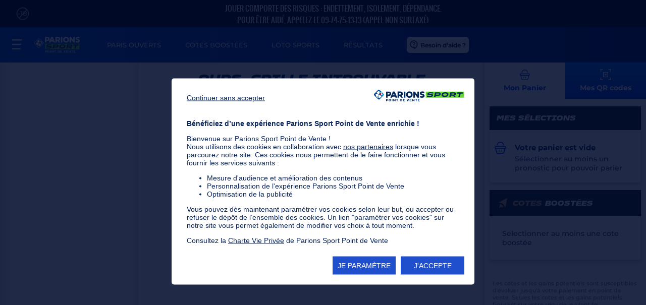

--- FILE ---
content_type: text/html; charset=utf-8
request_url: https://www.pointdevente.parionssport.fdj.fr/grilles/loto-foot/loto-foot-7/3900
body_size: 38413
content:
<!DOCTYPE html><html lang="fr"><head>
    <meta charset="utf-8">
    <title>SiteSportPointdevente</title>
    <base href="/">
    <meta name="viewport" content="width=device-width, initial-scale=1.0, maximum-scale=1.0, user-scalable=no">
    <link rel="icon" type="image/x-icon" href="favicon.ico">
    <meta name="google-site-verification" content="9yekS16Wk_zgxPcQEI5rLJpJa_E1uxYSyJbMan0ThjY">
    <link rel="preload" as="font" href="ferveur-blackitalic.c7bfa072b39900dd.woff2" type="font/woff2" crossorigin="anonymous">
<link rel="preload" as="font" href="ferveurcotes-heavyitalic.7f46d02276daa263.woff2" type="font/woff2" crossorigin="anonymous">
<link rel="preload" as="font" href="montserrat-bold.5db2567c5ae27a04.woff2" type="font/woff2" crossorigin="anonymous">
<link rel="preload" as="font" href="montserrat-extrabold.80afce5e382d6af5.woff2" type="font/woff2" crossorigin="anonymous">
<link rel="preload" as="font" href="montserrat-medium.af3b1f3c03175c56.woff2" type="font/woff2" crossorigin="anonymous">
<link rel="preload" as="font" href="montserrat-regular.8feff04e3c91d2b7.woff2" type="font/woff2" crossorigin="anonymous">
<link rel="preload" as="font" href="montserrat-semibold.41250ac67e03e9e2.woff2" type="font/woff2" crossorigin="anonymous">
<link rel="preload" as="font" href="oswald-regular.25588395e65e1efc.woff2" type="font/woff2" crossorigin="anonymous">

    <script type="application/ld+json">
      {
        "@context": "http://schema.org",
        "@type": "Organization",
        "name": "Parions Sport Point de Vente",
        "alternateName":["Parions Sport", "FDJ Parions Sport Point de vente"],
        "legalName": "Parions Sport Point de Vente",
        "url": "https://www.pointdevente.parionssport.fdj.fr/",
        "knowsAbout": "Parions sport point de vente propose de réaliser des paris sportifs en point de vente avec son offre loto foot loto rugby loto basket mais aussi des Parions Sport 1N2 anciennement appelé cote et match",
        "keywords": "parions sport, paris sportifs, loto sportifs, loto foot, loto basket, loto rugby, cote et match, liste parions sport, parions sport 1N2",
        "description": "Sur Parions Sport point de vente, tentez de remporter les pactole mis en jeu en jouant au loto foot 7, 8 12 et 15 ou jouez au Parions Sport 1N2 en choisissant les matchs sur lesquels vous souhaitez parier. En Mars 2026, Parions Sport Point de Vente deviendra Parions Sport.",
        "logo": "https://www.pointdevente.parionssport.fdj.fr/wspdv/img/logo-ps.png",
        "sameAs": [
          "https://fr.wikipedia.org/wiki/Parions_sport",
          "https://twitter.com/parionssport",
          "https://www.youtube.com/channel/UCQBNwok2UXtnRUMNzkD2PBA",
          "https://www.facebook.com/ParionsSport/"
        ]
      }
    </script>
    <script>
      window.ddjskey = '18D431064B62FED1BEE4289E9D1364';
      window.ddoptions = {
        ajaxListenerPath: 'fdj.fr',
        disableAutoRefreshOnCaptchaPassed: true,
        enableTagEvents: true,
        endpoint: 'https://datadome.fdj.fr/js/',
      };
    </script>
    <script src="https://datadome.fdj.fr/tags.js" async=""></script>
    <script>
      window.iAdvizeInterface = window.iAdvizeInterface || [];
      iAdvizeInterface.config = {
        "sid": 4635,
        "lang": "fr",
        "useExplicitCookiesConsent": true
      };
    </script>
    <script async="" src="//halc.iadvize.com/iadvize.js"></script>
  <style>:root{--swiper-theme-color:#007aff}:root{--swiper-navigation-size:44px}</style><style>:root{--swiper-theme-color:#007aff}:root{--swiper-navigation-size:44px}</style><link rel="stylesheet" href="styles.f4f6855272c69953.css" media="print" onload="this.media='all'"><noscript><link rel="stylesheet" href="styles.f4f6855272c69953.css"></noscript><link rel="canonical" href="https://www.pointdevente.parionssport.fdj.fr/grilles/loto-foot/loto-foot-7/3900"><meta name="apple-itunes-app" content="app-id=496184783, app-argument=https://apple.co/39zU12x"><style ng-transition="serverApp">.svg-18-dims{width:26px;height:26px}.svg-afrique-du-sud-dims{width:24px;height:24px}.svg-aide-dims{width:23px;height:24px}.svg-aide-footer-dims{width:22px;height:24px}.svg-albanie-dims{width:24px;height:24px}.svg-algerie-dims{width:24px;height:24px}.svg-all-dims{width:20px;height:20px}.svg-allemagne-dims{width:24px;height:24px}.svg-andorre-dims{width:24px;height:24px}.svg-angleterre-dims{width:24px;height:24px}.svg-arabie-saoudite-dims{width:23px;height:24px}.svg-argentine-dims{width:24px;height:24px}.svg-armenie-dims{width:24px;height:24px}.svg-arrow-dims{width:14px;height:9px}.svg-arrow-blue-dims{width:8px;height:14px}.svg-arrow-blue-down-dims{width:14px;height:8px}.svg-arrow-white-down-dims{width:14px;height:9px}.svg-aussie-rules-dims{width:20px;height:20px}.svg-australie-dims{width:24px;height:24px}.svg-autriche-dims{width:24px;height:24px}.svg-aviron-dims{width:20px;height:20px}.svg-azerbaidjan-dims{width:24px;height:24px}.svg-badminton-dims{width:20px;height:20px}.svg-bahrein-dims{width:24px;height:24px}.svg-baseball-dims{width:20px;height:20px}.svg-basket-dims{width:20px;height:20px}.svg-basket-3-3-dims{width:24px;height:24px}.svg-beach-soccer-dims{width:20px;height:20px}.svg-beach-volley-dims{width:20px;height:20px}.svg-belgique-dims{width:24px;height:24px}.svg-bielorussie-dims{width:24px;height:24px}.svg-bin-dims{width:24px;height:24px}.svg-blue-star-dims{width:24px;height:20px}.svg-bobsleigh-dims{width:20px;height:20px}.svg-bolivie-dims{width:23px;height:24px}.svg-bosnie-herzegovine-dims{width:24px;height:24px}.svg-boutique-dims{width:24px;height:24px}.svg-bowling-dims{width:20px;height:20px}.svg-boxe-dims{width:20px;height:20px}.svg-breakdance-dims{width:24px;height:24px}.svg-bresil-dims{width:24px;height:24px}.svg-bulgarie-dims{width:24px;height:24px}.svg-burger-menu-dims{width:20px;height:20px}.svg-canada-dims{width:24px;height:24px}.svg-canceled-dims{width:24px;height:24px}.svg-canceled-filled-dims{width:20px;height:20px}.svg-car-dims{width:20px;height:20px}.svg-cart-tab-arrow-white-dims{width:14px;height:9px}.svg-cat-actus-dims{width:21px;height:21px}.svg-cat-menu-dims{width:17px;height:17px}.svg-cat-partenaires-dims{width:24px;height:24px}.svg-cat-produits-dims{width:16px;height:16px}.svg-cat-promos-dims{width:24px;height:24px}.svg-cat-tous-dims{width:24px;height:24px}.svg-chat-dims{width:24px;height:24px}.svg-chess-dims{width:20px;height:20px}.svg-chili-dims{width:24px;height:24px}.svg-chine-dims{width:24px;height:24px}.svg-chypre-dims{width:24px;height:24px}.svg-clock-dims{width:23px;height:20px}.svg-close-cart-dims{width:22px;height:22px}.svg-close-panel-dims{width:14px;height:14px}.svg-colombie-dims{width:24px;height:24px}.svg-combi-bonus-dims{width:23px;height:18px}.svg-combi-bonus-blue-dims{width:30px;height:32px}.svg-combi-booste-dims{width:16px;height:16px}.svg-combi-booste-logo-dims{width:53px;height:12px}.svg-comite-handicap-dims{width:40px;height:40px}.svg-communauty-dims{width:128px;height:128px}.svg-coree-du-sud-dims{width:24px;height:24px}.svg-cote-boostee-dims{width:24px;height:24px}.svg-cricket-dims{width:20px;height:20px}.svg-croatie-dims{width:24px;height:24px}.svg-curling-dims{width:20px;height:20px}.svg-cycle-dims{width:20px;height:20px}.svg-danemark-dims{width:24px;height:24px}.svg-darts-dims{width:20px;height:20px}.svg-davis-cup-dims{width:67px;height:40px}.svg-dl-list-dims{width:20px;height:17px}.svg-ecosse-dims{width:24px;height:24px}.svg-emirats-arabes-unis-dims{width:24px;height:24px}.svg-empty-dims{width:20px;height:20px}.svg-empty-cart-dims{width:23px;height:24px}.svg-equateur-dims{width:24px;height:24px}.svg-escalade-dims{width:24px;height:24px}.svg-escrime-dims{width:20px;height:20px}.svg-espagne-dims{width:24px;height:24px}.svg-esport-dims{width:20px;height:20px}.svg-estonie-dims{width:24px;height:24px}.svg-etats-unis-dims{width:24px;height:24px}.svg-europe-dims{width:24px;height:24px}.svg-exclusive-dims{width:128px;height:128px}.svg-facebook-dims{width:30px;height:30px}.svg-facebook-footer-dims{width:24px;height:24px}.svg-favoris-dims{width:24px;height:24px}.svg-fc-nantes-dims{width:31px;height:40px}.svg-fedcup-dims{width:27px;height:40px}.svg-ffbb-dims{width:26px;height:40px}.svg-ffhandball-dims{width:60px;height:40px}.svg-fight-dims{width:20px;height:20px}.svg-filter-dims{width:18px;height:17px}.svg-finlande-dims{width:24px;height:24px}.svg-football-dims{width:20px;height:20px}.svg-france-dims{width:24px;height:24px}.svg-futsal-dims{width:20px;height:20px}.svg-georgie-dims{width:24px;height:24px}.svg-gibraltar-dims{width:24px;height:24px}.svg-golf-dims{width:20px;height:20px}.svg-grande-bretagne-dims{width:24px;height:24px}.svg-grece-dims{width:24px;height:24px}.svg-grid-delete-dims{width:44px;height:44px}.svg-grid-duplicate-dims{width:44px;height:44px}.svg-halterophilie-dims{width:20px;height:20px}.svg-handball-dims{width:20px;height:20px}.svg-help-dims{width:24px;height:24px}.svg-help-chat-dims{width:12px;height:14px}.svg-hockey-dims{width:20px;height:20px}.svg-hong-kong-dims{width:24px;height:24px}.svg-hongrie-dims{width:24px;height:24px}.svg-ice-skate-dims{width:24px;height:24px}.svg-icon-cart-blue-dims{width:22px;height:23px}.svg-icon-cart-white-dims{width:22px;height:23px}.svg-icon-clock-dims{width:22px;height:22px}.svg-icon-clock-filled-dims{width:20px;height:20px}.svg-icon-close-dims{width:16px;height:16px}.svg-icons-sports-pool-dims{width:20px;height:20px}.svg-icons-sports-ski-dims{width:20px;height:20px}.svg-icons-ui-help-dims{width:16px;height:16px}.svg-icons-ui-pdf-dims{width:16px;height:17px}.svg-icons-ui-tooltip-dims{width:18px;height:18px}.svg-iles-feroe-dims{width:24px;height:24px}.svg-inde-dims{width:24px;height:24px}.svg-indonesie-dims{width:24px;height:24px}.svg-info-circle-dims{width:18px;height:18px}.svg-instagram-footer-dims{width:24px;height:24px}.svg-iran-dims{width:24px;height:24px}.svg-irlande-dims{width:24px;height:24px}.svg-irlande-du-nord-dims{width:24px;height:24px}.svg-islande-dims{width:24px;height:24px}.svg-israel-dims{width:24px;height:24px}.svg-italie-dims{width:24px;height:24px}.svg-japon-dims{width:24px;height:24px}.svg-jordanie-dims{width:24px;height:24px}.svg-jouer-responsable-dims{width:23px;height:24px}.svg-kayak-dims{width:20px;height:20px}.svg-kazakhstan-dims{width:24px;height:24px}.svg-kenya-dims{width:24px;height:24px}.svg-kosovo-dims{width:24px;height:24px}.svg-lettonie-dims{width:24px;height:24px}.svg-lfh-dims{width:27px;height:40px}.svg-list-dims{width:24px;height:24px}.svg-lituanie-dims{width:24px;height:24px}.svg-localisation-dims{width:19px;height:23px}.svg-logo-brand-combi-boost-picto-combi-boost-dims{width:12px;height:13px}.svg-logo-empty-bs-dims{width:283px;height:56px}.svg-logo-loto-basket-15-dims{width:102px;height:23px}.svg-logo-loto-basket-7-dims{width:85px;height:23px}.svg-logo-loto-foot-dims{width:75px;height:23px}.svg-logo-loto-foot-12-dims{width:100px;height:23px}.svg-logo-loto-foot-15-dims{width:102px;height:23px}.svg-logo-loto-foot-7-dims{width:82px;height:23px}.svg-logo-loto-foot-8-dims{width:80px;height:23px}.svg-logo-loto-rugby-15-dims{width:102px;height:23px}.svg-logo-loto-rugby-7-dims{width:84px;height:23px}.svg-loto-sports-dims{width:229px;height:89px}.svg-luge-dims{width:20px;height:20px}.svg-luxembourg-dims{width:24px;height:24px}.svg-macedoine-dims{width:24px;height:24px}.svg-malaisie-dims{width:24px;height:24px}.svg-malte-dims{width:24px;height:24px}.svg-market-favoris-dims{width:16px;height:17px}.svg-market-favoris-checked-dims{width:16px;height:17px}.svg-maroc-dims{width:24px;height:24px}.svg-maurice-dims{width:24px;height:24px}.svg-medaille-dims{width:24px;height:24px}.svg-mexique-dims{width:24px;height:24px}.svg-mma-dims{width:20px;height:20px}.svg-moldavie-dims{width:24px;height:24px}.svg-monaco-dims{width:24px;height:24px}.svg-monde-dims{width:24px;height:24px}.svg-montenegro-dims{width:24px;height:24px}.svg-moto-dims{width:20px;height:20px}.svg-multisports-dims{width:128px;height:128px}.svg-nba-dims{width:18px;height:40px}.svg-newsletter-dims{width:22px;height:25px}.svg-newsletter-footer-dims{width:25px;height:24px}.svg-nigeria-dims{width:24px;height:25px}.svg-norvege-dims{width:24px;height:24px}.svg-nouvelle-zelande-dims{width:24px;height:24px}.svg-ol-dims{width:34px;height:40px}.svg-olympic-dims{width:20px;height:20px}.svg-om-dims{width:30px;height:40px}.svg-oman-dims{width:24px;height:24px}.svg-outcome-background-dims{width:663px;height:84px}.svg-outcome-background-disabled-dims{width:663px;height:84px}.svg-outcome-background-hover-dims{width:663px;height:84px}.svg-ouzbekistan-dims{width:24px;height:24px}.svg-padel-dims{width:24px;height:24px}.svg-paraguay-dims{width:24px;height:24px}.svg-pari-dims{width:25px;height:24px}.svg-pays-bas-dims{width:24px;height:24px}.svg-pays-de-galles-dims{width:24px;height:24px}.svg-pdf-dims{width:23px;height:26px}.svg-pelote-dims{width:20px;height:20px}.svg-pending-dims{width:21px;height:24px}.svg-pentathlon-dims{width:20px;height:20px}.svg-perou-dims{width:24px;height:24px}.svg-petanque-dims{width:20px;height:20px}.svg-philippines-dims{width:23px;height:24px}.svg-phone-footer-dims{width:25px;height:25px}.svg-picto-no-qr-dims{width:68px;height:68px}.svg-pictos-sports-all-dims{width:20px;height:20px}.svg-pictos-sports-trophy-dims{width:20px;height:20px}.svg-ping-pong-dims{width:20px;height:20px}.svg-play-circle-dims{width:14px;height:14px}.svg-pologne-dims{width:24px;height:24px}.svg-pool-dims{width:20px;height:20px}.svg-porto-rico-dims{width:24px;height:24px}.svg-portugal-dims{width:24px;height:24px}.svg-promos-actus-dims{width:56px;height:56px}.svg-qatar-dims{width:24px;height:24px}.svg-qr-code-blue-dims{width:22px;height:22px}.svg-qr-code-fail-dims{width:91px;height:91px}.svg-qr-code-white-dims{width:22px;height:22px}.svg-race-dims{width:20px;height:20px}.svg-reload-dims{width:20px;height:24px}.svg-republique-tcheque-dims{width:24px;height:24px}.svg-rg-dims{width:40px;height:40px}.svg-rink-dims{width:20px;height:20px}.svg-rolex-dims{width:32px;height:40px}.svg-roller-dims{width:20px;height:20px}.svg-rollerblade-dims{width:20px;height:20px}.svg-roumanie-dims{width:24px;height:24px}.svg-rugby-dims{width:20px;height:20px}.svg-rugby-13-dims{width:20px;height:20px}.svg-rugby-7-dims{width:20px;height:20px}.svg-run-dims{width:20px;height:20px}.svg-russie-dims{width:24px;height:24px}.svg-sail-dims{width:20px;height:20px}.svg-saint-marin-dims{width:23px;height:24px}.svg-send-mail-dims{width:22px;height:25px}.svg-send-mail-footer-dims{width:22px;height:25px}.svg-serbie-dims{width:24px;height:24px}.svg-share-dims{width:21px;height:27px}.svg-short-track-dims{width:25px;height:24px}.svg-singapour-dims{width:24px;height:24px}.svg-skate-dims{width:20px;height:20px}.svg-skateboard-dims{width:24px;height:24px}.svg-skeleton-dims{width:20px;height:20px}.svg-ski-dims{width:20px;height:20px}.svg-ski-freestyle-dims{width:24px;height:24px}.svg-ski-jumping-dims{width:24px;height:24px}.svg-slovaquie-dims{width:24px;height:24px}.svg-slovenie-dims{width:24px;height:24px}.svg-soccer-dims{width:20px;height:20px}.svg-star-dims{width:24px;height:20px}.svg-stat-dims{width:21px;height:27px}.svg-stat-match-dims{width:21px;height:27px}.svg-suede-dims{width:24px;height:24px}.svg-suisse-dims{width:24px;height:24px}.svg-sure-dims{width:128px;height:128px}.svg-surf-dims{width:24px;height:24px}.svg-swim-dims{width:20px;height:20px}.svg-tab-combi-bonus-dims{width:26px;height:19px}.svg-tab-cote-boostee-dims{width:16px;height:18px}.svg-tab-home-dims{width:27px;height:24px}.svg-tab-loto-sports-dims{width:24px;height:20px}.svg-tab-open-bets-dims{width:23px;height:22px}.svg-tab-results-dims{width:20px;height:23px}.svg-taiwan-dims{width:24px;height:24px}.svg-tennis-dims{width:20px;height:20px}.svg-thailande-dims{width:24px;height:24px}.svg-thumb-loose-dims{width:24px;height:24px}.svg-thumb-loose-filled-dims{width:21px;height:20px}.svg-thumb-win-dims{width:24px;height:24px}.svg-thumb-win-filled-dims{width:21px;height:20px}.svg-tir-dims{width:24px;height:15px}.svg-tiralarc-dims{width:20px;height:20px}.svg-trash-dims{width:18px;height:20px}.svg-trash-white-dims{width:43px;height:47px}.svg-triathlon-dims{width:20px;height:20px}.svg-trophy-dims{width:20px;height:21px}.svg-tunisie-dims{width:24px;height:24px}.svg-turquie-dims{width:24px;height:24px}.svg-twitter-dims{width:30px;height:30px}.svg-twitter-footer-dims{width:24px;height:24px}.svg-ui-close-dims{width:10px;height:10px}.svg-ukraine-dims{width:24px;height:24px}.svg-under18-dims{width:24px;height:24px}.svg-uruguay-dims{width:24px;height:24px}.svg-view-more-dims{width:10px;height:9px}.svg-volley-dims{width:20px;height:20px}.svg-waterpolo-dims{width:20px;height:20px}.svg-white-trash-dims{width:22px;height:24px}.svg-win-receipt-dims{width:128px;height:128px}.svg-wresling-dims{width:20px;height:20px}.svg-youtube-footer-dims{width:24px;height:24px}
</style><style ng-transition="serverApp">@font-face{font-family:"montserrat";src:url(montserrat-extrabold.80afce5e382d6af5.woff2) format("woff2");font-weight:800;font-style:normal;font-display:swap}@font-face{font-family:"montserrat";src:url(montserrat-bold.5db2567c5ae27a04.woff2) format("woff2");font-weight:700;font-style:normal;font-display:swap}@font-face{font-family:"montserrat";src:url(montserrat-semibold.41250ac67e03e9e2.woff2) format("woff2");font-weight:600;font-style:normal;font-display:swap}@font-face{font-family:"montserrat";src:url(montserrat-semibolditalic.1889c0af25978fe1.woff2) format("woff2");font-weight:600;font-style:italic;font-display:swap}@font-face{font-family:"montserrat";src:url(montserrat-medium.af3b1f3c03175c56.woff2) format("woff2");font-weight:500;font-style:normal;font-display:swap}@font-face{font-family:"montserrat";src:url(montserrat-regular.8feff04e3c91d2b7.woff2) format("woff2");font-weight:400;font-style:normal;font-display:swap}@font-face{font-family:"montserrat";src:url(montserrat-light.d0dc8b6a2e60f615.woff2) format("woff2");font-weight:300;font-style:normal;font-display:swap}@font-face{font-family:"ferveur";src:url(ferveur-blackitalic.c7bfa072b39900dd.woff2) format("woff2");font-display:swap}@font-face{font-family:"ferveur-cotes";src:url(ferveurcotes-heavyitalic.7f46d02276daa263.woff2) format("woff2");font-weight:800;font-style:normal;font-display:swap}@font-face{font-family:"Oswald";src:url(oswald-regular.25588395e65e1efc.woff2) format("woff2");font-weight:400;font-style:normal;font-display:swap}
</style><style ng-transition="serverApp">body{font-family:"montserrat";font-weight:500;-webkit-font-smoothing:antialiased;-moz-osx-font-smoothing:grayscale;color:#00265a}h1,h2,h3,p,ul{padding:0;margin:0}p{font-size:.75rem;color:#576f90}p.mentions{font-size:.6875rem;color:#576f90cc;margin-top:45px;padding:0 16px 64px}@media (min-width: 1024px){p.mentions{margin-top:40px;padding:0 16px 45px}}p.mentions--fullwidth{padding-left:0;padding-right:0}p.error{color:#ff1744d9;font-size:.875rem;background-color:#ffecf1;padding:16px 15px;font-weight:600;line-height:1.5em}p.warning{position:relative;color:#ff7e02;font-size:.625rem;background-color:#fbf0ea;padding:0 15px;font-weight:500;display:flex;align-items:center;justify-content:space-between;min-height:32px}p.warning .warning__message{width:100%;padding:0 7px}.text--blue{color:#00265a}.text--blue80{color:#33517b}.text--center{text-align:center}.title{background-color:#fff;font-family:"ferveur";font-size:.9375rem;padding:16px 8px 8px;text-align:center;margin:0;font-weight:900;display:flex;align-items:center;justify-content:center}.title--white{color:#fff;background-color:#0038a3}.title--slashes{max-width:322px;margin-left:auto;margin-right:auto;padding-right:0;padding-left:0}.title--slashes:before{content:"";display:inline-block;margin-right:15px;width:3px;height:24px;transform:rotate(-168deg);background-color:#69d73c}.title--slashes:after{content:"";display:inline-block;margin-left:15px;width:3px;height:24px;transform:rotate(-168deg);background-color:#69d73c}.title--big{font-size:1.5rem}.title span{color:#69d73c;margin-right:6px}@media (min-width: 594px){.title{font-size:1rem;padding:16px 14px 14px}.title--slashes{max-width:526px;padding-right:0;padding-left:0}.title--slashes:before{width:3px}.title--slashes:after{width:3px}.title--big{font-size:1.5rem}}.subtitle{font-size:.875rem;background-color:#142129;color:#fff;font-family:"ferveur";font-weight:900;text-align:left;padding:14px;position:relative;display:flex;align-items:center;justify-content:flex-start}.subtitle span{color:#69d73c;margin-right:6px}.subtitle .boosted-bet{color:#cda564}.svg-combi-bonus-dims{margin-right:8px;position:relative;top:-2px}.svg-combi-bonus-dims--h2{width:26px;height:19px;position:relative;top:-2px;margin-right:10px}.svg-star-dims--h2{width:31px;height:28px;position:relative;top:-2px;margin-right:10px}.svg-white-trash-dims--right{position:absolute;right:12px;top:50%;transform:translateY(-50%)}.page-description{font-size:.75rem;color:#33517b;font-weight:500;margin:8px 0 25px;text-align:center}.page-description.off{display:none}
</style><style ng-transition="serverApp">.button{background-image:linear-gradient(to bottom,#007aff 1%,#003ffc);font-weight:800;font-size:.8125rem;text-transform:uppercase;text-align:center;padding:16px;width:100%;color:#fff;position:relative;font-family:montserrat}.button:hover{background-image:linear-gradient(to bottom,#007aff 1%,#007aff)}.button[disabled],.button.disabled{background-image:linear-gradient(to bottom,#8aa9db 1%,#8aa9db)}.button_icon{position:absolute;left:16px;top:50%;transform:translateY(-50%);width:24px;height:24px}.button--white{background-image:linear-gradient(to bottom,#ffffff 1%,#ffffff);color:#003ffc}.button--white:hover{background-image:linear-gradient(to bottom,#e8eefb 1%,#e8eefb)}.button--load-more{background:transparent;color:#003ffc;height:10px;padding:0;color:transparent;letter-spacing:.25rem;margin-bottom:100px}.button--icon{padding:0;height:48px;display:flex;align-items:center;justify-content:center}.button--icon svg{margin-right:10px}.fdjbtn{font-family:inherit;font-size:14px;padding:6px 8px;font-weight:600;border-radius:6px}.fdjbtn.fdjbtn-primary{background-color:#003ffc;color:#fff}.fdjbtn.fdjbtn-primary:hover{background-color:#0035d3}.fdjbtn.fdjbtn-primary[disabled]{background-color:#0035d3;opacity:.6}.fdjbtn.fdjbtn-primary-outline{background-color:#fff;color:#003ffc;border:1.5px solid #003ffc}.fdjbtn.fdjbtn-primary-outline:hover{background-color:#e5ecff}.fdjbtn.fdjbtn-primary-outline[disabled]{background-color:#fff;opacity:.6}.fdjbtn.fdjbtn-danger{background-color:#ff1744;color:#fff}.fdjbtn.fdjbtn-danger:hover{background-color:#ba0d27}.fdjbtn.fdjbtn-danger[disabled]{background-color:#b3bac3;opacity:.6}.fdjbtn.fdjbtn-tertiary{background-color:#eff1f3;color:#000}.fdjbtn.fdjbtn-tertiary:hover{background-color:#eff1f3}.fdjbtn.fdjbtn-tertiary[disabled]{background-color:#eff1f3;opacity:.6}.fdjbtn.fdjbtn-xs{padding:4px 6px;font-size:12px}.fdjbtn.fdjbtn-sm{padding:6px 8px;font-size:14px}.fdjbtn.fdjbtn-md{padding:8px 12px;font-size:16px}.fdjbtn.fdjbtn-lg{padding:10px 16px;font-size:18px}
</style><style ng-transition="serverApp">.card{box-shadow:0 4px 8px #00265a33;margin:15px 10px;min-height:10px;background-color:#fff;display:block}.main-empty-cart .sport-list{display:none}.card.empty-cart .card-content{padding:25px 20px 20px 50px;background:#fff url(empty-cart.4fe09b464c0fa1f0.svg) no-repeat left 10px top 23px}.card.empty-cart .card-content--noPicto{background:#fff;padding:25px}.card.empty-cart .card-content-wrapper{padding:24px 0;display:flex;align-items:center}.card.empty-cart h4{font-size:.9375rem;margin:0 0 4px}.card.empty-cart p{font-size:.875rem;color:#00265ad9}.left-container .card:first-child{margin-top:0}@media screen and (min-width: 1367px){.card.combi-bonus,.card.loto-sports{margin-left:10px}}.card.combi-bonus .card-content,.card.loto-sports .card-content{padding:25px 58px 20px 50px;background:#fff url(cote-boostee.65aafcacf435a58b.svg) no-repeat left 10px top 23px}.card.combi-bonus .card-content--noPicto,.card.loto-sports .card-content--noPicto{background:#fff;padding:25px}.card.combi-bonus .card-content-wrapper,.card.loto-sports .card-content-wrapper{padding:24px 0;display:flex;align-items:center}.card.combi-bonus p,.card.loto-sports p{font-size:.875rem;color:#00265ad9}.card.combi-bonus p.error,.card.loto-sports p.error{color:#ff1744d9}.card.combi-bonus h4,.card.loto-sports h4{font-size:.9375rem;margin:0 0 15px}.card.combi-bonus .combi-bonus__content,.card.combi-bonus .loto-sports__content,.card.loto-sports .combi-bonus__content,.card.loto-sports .loto-sports__content{padding:0 15px}.card.combi-bonus .combi-bonus__content .match-combi,.card.combi-bonus .combi-bonus__content .loto-sports-list,.card.combi-bonus .loto-sports__content .match-combi,.card.combi-bonus .loto-sports__content .loto-sports-list,.card.loto-sports .combi-bonus__content .match-combi,.card.loto-sports .combi-bonus__content .loto-sports-list,.card.loto-sports .loto-sports__content .match-combi,.card.loto-sports .loto-sports__content .loto-sports-list{border-bottom:1px solid #d9e5f9}.card.combi-bonus .combi-bonus__content .card.sport-list-item,.card.combi-bonus .loto-sports__content .card.sport-list-item,.card.loto-sports .combi-bonus__content .card.sport-list-item,.card.loto-sports .loto-sports__content .card.sport-list-item{flex-direction:row;border-left:7px solid transparent;flex-wrap:wrap;box-shadow:none;background-color:transparent;margin:0;padding-left:0}.card.combi-bonus .combi-bonus__content .card.sport-list-item .sport-list-item_content,.card.combi-bonus .loto-sports__content .card.sport-list-item .sport-list-item_content,.card.loto-sports .combi-bonus__content .card.sport-list-item .sport-list-item_content,.card.loto-sports .loto-sports__content .card.sport-list-item .sport-list-item_content{margin-left:0}.card.combi-bonus .combi-bonus__content .card.sport-list-item .sport-list-item_content p,.card.combi-bonus .loto-sports__content .card.sport-list-item .sport-list-item_content p,.card.loto-sports .combi-bonus__content .card.sport-list-item .sport-list-item_content p,.card.loto-sports .loto-sports__content .card.sport-list-item .sport-list-item_content p{font-size:.75rem}.card.qr-code{padding-top:30px;position:relative;top:-40px}.card.qr-code .card-content{display:flex;flex-direction:column;justify-content:flex-start;text-align:center;padding:0;position:relative;height:350px}.card.qr-code .card-content--noPicto{background:#fff;padding:25px}.card.qr-code .card-content .qr-code-logo img{margin:auto auto 50px;width:180px}.card.qr-code .qr-subtitle{display:none;font-size:.9375rem;margin:20px 0 15px}.card.qr-code .qr-instructions{display:none;font-size:.875rem;color:#00265ad9}.card.qr-code .cart-total{margin-top:auto}.card.qr-code .card-bottom-button{min-height:70px;display:flex;align-items:center;justify-content:center;position:relative}.card.qr-code .card-bottom-button .button{display:none;max-width:280px;box-shadow:0 4px 8px #00265a4d}.card.qr-code .card-bottom-button:before,.card.qr-code .card-bottom-button:after{content:"";position:absolute;height:100%;width:20px}.card.qr-code .card-bottom-button:before{left:-6px;top:0;background:transparent url(border-ticket--left.0b6668e9769eddf2.png) no-repeat center center}.card.qr-code .card-bottom-button:after{right:-8px;top:0;background:transparent url(border-ticket--right.6422056c01dfba1b.png) no-repeat center center}.card.qr-code.no-qr .card-content{padding-bottom:35px}.card.qr-code.no-qr .card-content--noPicto{background:#fff;padding:25px}.card.qr-code.no-qr .card-content:after{content:"";height:1px;width:calc(100% - 30px);border-top:1px dashed #d1d8e4;position:absolute;bottom:0;left:50%;transform:translate(-50%)}.card.qr-code.no-qr .card-content .qr-subtitle{display:block;margin:20px 0 25px}.card.qr-code.no-qr .card-content .qr-instructions{display:block}.card.qr-code.no-qr .card-content .cart-total{display:none}.card.qr-code.no-qr .card-bottom-button .button{display:inline-block}.card.qr-code.qr-fail .qr-img img{display:inline-block;width:90px;height:90px;box-shadow:0 4px 15px #8aa9db66}.card.qr-code.qr-fail .qr-subtitle{display:block;color:#ff1744d9}.noGrid__list{max-width:460px;margin:0 auto}@media (min-width: 1024px){.noGrid__list{position:relative}}.noGrid__list-item{display:flex;flex-direction:row;justify-content:flex-start;align-items:center;padding:15px 15px 15px 20px;margin:10px;cursor:pointer;position:relative;height:70px}.noGrid__list-item:hover{box-shadow:0 12px 24px #00265a33}.noGrid__list-item__logo{height:24px}.noGrid__list-item__logo svg{width:21px;height:24px;position:relative}.noGrid__list-item__logo svg.svg--aide{top:2px}.noGrid__list-item__content{margin-left:20px}.noGrid__list-item__content span{font-size:.875rem;font-weight:500;color:#00265a}.noGrid__list-item__arrow{margin-left:auto;padding-left:16px}.noGrid__list__results{max-width:736px;margin:0 auto}.noGrid__list__results .medium-container{max-width:716px}@media (min-width: 1024px){.noGrid__list__results .match-home .match-home_right{max-width:calc(100vw - 390px)}}.noGrid__list__results .medium-container:last-child .match-home-container{border-bottom:none}.noGrid__list__results .medium-container:last-child .match-combi{border-bottom:none}.noGrid__list__results .see-all{margin-left:auto!important;min-width:70px}@media (min-width: 1024px){.noGrid__list__results{position:relative}}.noGrid__list__results .loto-sport-item{height:72px;align-self:stretch;flex-grow:0;display:flex;flex-direction:row;align-items:center;grid-gap:8px;gap:8px;padding:8px 0;margin:0 20px;background-color:#fff;border-bottom:solid .5px #d9dfe7}.noGrid__list__results .loto-sport-item .sport-list-item_content p,.noGrid__list__results .loto-sport-item .sport-list-item_content h3.sport-list-item_content__date{font-size:12px;color:#576f90}.noGrid__list__results .loto-sport-item:last-child{border-bottom:none}.noGrid__list__results-item.active .noGrid__list__results-item__arrow svg{transform:rotate(-90deg)}.noGrid__list__results-item{padding:15px 15px 15px 20px;margin:10px;cursor:pointer;position:relative}.noGrid__list__results-item-container{display:flex;flex-direction:row;justify-content:flex-start;align-items:center;height:40px}.noGrid__list__results-item:hover{box-shadow:0 12px 24px #00265a33}.noGrid__list__results-item__logo{height:24px}.noGrid__list__results-item__logo svg{width:21px;height:24px;position:relative}.noGrid__list__results-item__logo svg.svg--aide{top:2px}.noGrid__list__results-item__content{margin-left:20px;margin-right:20px}.noGrid__list__results-item__content h2{font-size:16px;font-weight:bold;color:#00265a}.noGrid__list__results-item__arrow{padding-left:16px}.noGrid__list__results-item__arrow svg{transform:rotate(90deg)}.noGrid__list__results-item--active svg{transform:rotate(-90deg)}.noGrid__list__results-item__accordion-content{margin-top:20px;margin-left:-20px;margin-right:-15px;border-top:solid .5px #d9dfe7}
</style><style ng-transition="serverApp">.popup{position:fixed;top:0;left:0;display:flex;flex-direction:column;align-items:center;justify-content:center;background-color:#fff;height:100%;width:100%;z-index:10;padding:0;opacity:0;visibility:hidden;transform:scale(1.1);transition:visibility 0s linear .25s,opacity .25s 0s,transform .25s}.popup.demo{display:none}.popup_wrapper{width:100%;height:100%;max-width:100%;border-radius:0;overflow:hidden}.popup_buttons{display:flex;margin-top:40px}@media (min-width: 594px){.popup{background-color:#001964bf;padding:10px}.popup_wrapper{max-width:460px;border-radius:4px;overflow:hidden;height:auto}}.popup_header{height:52px;background:#0050d2;background:linear-gradient(90deg,#0050d2 0%,#001964 100%);color:#fff;display:flex;align-items:center;justify-content:center;position:relative;padding:15px;text-transform:uppercase;font-size:1rem;font-weight:600}@media (min-width: 594px){.popup_header{font-size:.9375rem;font-weight:800}}.popup_header_close{position:absolute;right:16px;top:19px;width:13px;height:13px;cursor:pointer}.popup_header_close svg{width:13px;height:13px}.popup_content{background-color:#fff;padding:30px 5px 120px;max-height:100%;overflow-y:auto}@media (min-width: 594px){.popup_content{padding-bottom:70px}}.popup_content_close{width:100%;position:absolute;bottom:0;left:0}.popup_content_close_label{position:absolute;right:56px;top:50%;transform:translateY(-50%);color:#fff;font-size:13px;font-family:"montserrat";font-weight:700}.popup .cart-content_close{position:fixed;bottom:0;z-index:2;top:inherit}.popup .cart-content_close .mask_button{width:100%;display:block}.popup-error{background-color:#001964bf;padding:10px}.popup-error .cart-content_close{display:none}.popup-error .popup_wrapper{max-width:460px;border-radius:4px;overflow:hidden;height:auto}.popup-error .popup_content{padding:20px 0 0}.popup-error .popup_header{color:#00265a;font-family:"Ferveur";background:#ffffff}.popup-bet-type .popup_content{background-color:#fff}.popup-grid .popup_content{padding:0}.popup-grid .popup_content .lotofoot-grid__footer{padding:0;position:static}.popup-grid .popup_content .lotofoot-grid__title{font-size:.875rem;font-family:"Ferveur";text-transform:none;text-transform:initial;font-weight:900;color:#fff;text-align:center;margin-bottom:0}@media (min-width: 594px){.popup-grid .popup_content .lotofoot-grid__title{color:#00265a}}.popup-grid .popup_content .lotofoot-grid__subtitle{color:#fff;justify-content:center}@media (min-width: 594px){.popup-grid .popup_content .lotofoot-grid__subtitle{color:#00265a}}.popup-grid .popup_content .lotofoot-grid__details{padding-left:0}@media (min-width: 594px){.popup-grid .popup_content .lotofoot-grid__details{padding-top:20px;top:14px;left:50px}}.popup-grid .popup_content .lotofoot-grid__nav{margin-top:17px}.popup-tooltip .popup_content{padding:10px 0 0}.popup-tooltip .popup_content .scroll{max-height:calc(100vh - 300px);overflow-y:auto}@media (max-width: 594px){.popup-tooltip .popup_content .scroll{max-height:calc(100vh - 100px)}}.popup-tooltip .popup_content .tooltip__description{margin:20px;text-align:left;font-size:14px;color:#00265a}.popup-tooltip .popup_content .tooltip__description p{font-size:14px;color:#00265a;margin-bottom:14px}.popup-tooltip .popup_content .tooltip__description ul{font-size:14px;color:#00265a;margin-bottom:14px;padding-left:30px;list-style-type:none}.popup-tooltip .popup_content .tooltip__description ul li{margin-bottom:4px;position:relative}.popup-tooltip .popup_content .tooltip__description ul li:before{content:"";width:4px;height:4px;background-color:#00265a;border-radius:50%;display:inline-block;position:absolute;top:7px;left:-10px}.popup-tooltip .popup_content .popup_buttons{margin-top:5px}.popup_list{list-style:none}.popup_list-item{color:#00265a;font-size:.9375rem;font-weight:500;padding:15px 15px 15px 50px;display:flex;justify-content:flex-start;align-items:center;cursor:pointer}@media (min-width: 594px){.popup_list-item{padding-left:100px}}.popup_list-item:hover{background-color:#d9e5f9;color:#0050d2}.popup_list-item svg{margin-right:20px}.popup_list-item.item--reload svg{width:23px;height:26px}.popup_list-item.item--save svg{width:20px;height:22px}.popup_list-item.item--delete svg{width:25px;height:26px;position:relative;left:-3px}.betType-container{color:#00265a;font-weight:600;font-size:.875rem;display:block;position:relative;padding:15px 50px 15px 15px;cursor:pointer;-webkit-user-select:none;-moz-user-select:none;user-select:none}.betType-container input{position:absolute;opacity:0;cursor:pointer}.betType-container .checkmark{position:absolute;top:14px;right:20px;height:20px;width:20px;background-color:#fff;border:1px solid #0050d2;border-radius:50%}.betType-container .checkmark:after{content:"";position:absolute;display:none;top:9px;left:9px;width:8px;height:8px}.betType-container input:checked~.checkmark{outline:none;box-shadow:inset 0 0 0 3px #fff;background-color:#0050d2;background-repeat:no-repeat;background-position:center center}.show-popup{opacity:1;visibility:visible;transform:scale(1);transition:visibility 0s linear 0s,opacity .25s 0s,transform .25s}.show-popup.popup-grid .popup_header{display:none}@media (min-width: 594px){.show-popup.popup-grid .popup_header{display:flex}}.show-popup.popup-grid .popup_content .lotofoot-grid__nav{padding-top:83px}@media (min-width: 594px){.show-popup.popup-grid .popup_content .lotofoot-grid__nav{padding-top:0}}@media (min-width: 594px){.popup-qr-code{padding-top:50px!important;justify-content:flex-start}}@media (min-width: 1138px){.popup-qr-code{padding-top:10px!important;justify-content:center}}.popup-qr-code .popup_content{overflow-x:hidden}
</style><style ng-transition="serverApp">.swiper-container{display:none}.slider-mod .swiper-container{display:block;height:190px;position:relative;width:100%;margin-top:auto}.slider-mod .swiper-container:after{content:"";position:absolute;bottom:0;right:0;width:0;height:0;border-left:500px solid transparent;border-right:0 solid transparent;border-bottom:24px solid #fff;z-index:9}@media (min-width: 594px){.slider-mod .swiper-container{display:none}}.slider-mod .swiper-container .swiper-pagination{z-index:10;display:flex;flex-direction:row;justify-content:flex-end;padding-right:15px;bottom:0}.slider-mod .swiper-container .swiper-pagination-bullets .swiper-pagination-bullet{margin:6px 3px}.slide{display:flex;flex-direction:column;justify-content:flex-start;align-items:flex-start;text-transform:uppercase;position:relative;height:190px;padding:30px 25px 20px}.slide_title{color:#fff;font-size:1rem;font-family:"ferveur";text-align:left;text-shadow:1px 1px 5px rgba(0,38,90,.8)}.slide_link{display:block;padding:10px 15px;background-color:#69d73c;text-align:center;margin-top:30px;line-height:16px}.slide_link a{color:#00265a;font-size:.8125rem;font-weight:800}.slide_img{position:absolute;right:5px;top:calc(50% - 15px);transform:translateY(-50%);z-index:-1}.slide.club .slide_img{right:-10px;transform:translateY(-35%)}.swiper-container--qr{background-color:#fff;overflow:visible!important}.swiper-container--qr .swiper-button-prev{top:520px;left:25px;background-image:linear-gradient(180deg,#007aff 1%,#003ffc);font-weight:800;font-size:.8125rem;text-transform:uppercase;text-align:center;padding:16px;color:#fff;font-family:montserrat}.swiper-container--qr .swiper-button-next{top:520px;right:25px;background-image:linear-gradient(180deg,#007aff 1%,#003ffc);font-weight:800;font-size:.8125rem;text-transform:uppercase;text-align:center;padding:16px;color:#fff;font-family:montserrat}.swiper-container--qr .swiper-pagination-fraction{font-weight:700}.swiper-container--qr .swiper-button-next,.swiper-container--qr .swiper-button-prev{width:45px;position:absolute;z-index:11}.swiper-container--qr .swiper-button-next:after,.swiper-container--qr .swiper-button-prev:after{font-size:.75rem}.swiper-container--qr .swiper-button-disabled{background-image:linear-gradient(to bottom,#8aa9db 1%,#8aa9db);opacity:1}.swiper-container--qr .swiper-slide{padding:15px}.swiper-container--qr .swiper-pagination{bottom:auto;top:100%}.swiper-container--qr .qr-slider_nav{position:relative;top:70px}.qr-footer{display:block;text-align:center;margin:-45px 25px 45px;font-family:Montserrat;font-size:10px;font-weight:500;font-stretch:normal;font-style:normal;line-height:normal;letter-spacing:normal;color:#576f90}
</style><style ng-transition="serverApp">.custom-scrollbar ::-webkit-scrollbar{background-color:#fff;width:16px}.custom-scrollbar ::-webkit-scrollbar-track{background-color:#fff}.custom-scrollbar ::-webkit-scrollbar-thumb{background-color:#0000001a;border-radius:16px;border:4px solid #fff}.custom-scrollbar ::-webkit-scrollbar-button{display:none}
</style><style ng-transition="serverApp">@charset "UTF-8";*{box-sizing:border-box}body{touch-action:manipulation}body,ul,li{padding:0;margin:0;border:0}a{text-decoration:none;color:inherit}body{padding:0;margin:0;color:#00265a;-webkit-overflow-scrolling:touch;background-color:#fafcff}body.no-scroll{overflow:hidden}body.no-scroll-mobile{overflow:hidden}@media (min-width: 1024px){body.no-scroll-mobile{overflow:auto}}button{-webkit-appearance:none;-moz-appearance:none;appearance:none;background:none;border:0;padding:0;margin:0;outline:none;cursor:pointer}.overlay{position:fixed;height:100%;width:100%;opacity:0;z-index:3;top:-100vh;background-color:#001964;transition:opacity .3s}.overlay--show{top:0;opacity:.8;background-color:#001964}[accordion]+*{max-height:0;overflow:hidden;transition:max-height .2s ease-out}.fullMaxWidth{max-width:100%!important;margin:0 auto}.main.main--center{justify-content:center;height:auto}a{display:inherit}.sticky-header{position:-webkit-sticky;position:sticky;top:70px;z-index:3;background-color:#fff;height:100px;padding-top:1px}@media (min-width: 594px){.sticky-header{height:150px}}.clickable{cursor:pointer}.pt-0{padding-top:0}.pr-0{padding-right:0}.pb-0{padding-bottom:0}.pl-0{padding-left:0}.mt-0{margin-top:0}.mr-0{margin-right:0}.mb-0{margin-bottom:0}.ml-0{margin-left:0}.pt-1{padding-top:1px}.pr-1{padding-right:1px}.pb-1{padding-bottom:1px}.pl-1{padding-left:1px}.mt-1{margin-top:1px}.mr-1{margin-right:1px}.mb-1{margin-bottom:1px}.ml-1{margin-left:1px}.pt-2{padding-top:2px}.pr-2{padding-right:2px}.pb-2{padding-bottom:2px}.pl-2{padding-left:2px}.mt-2{margin-top:2px}.mr-2{margin-right:2px}.mb-2{margin-bottom:2px}.ml-2{margin-left:2px}.pt-3{padding-top:3px}.pr-3{padding-right:3px}.pb-3{padding-bottom:3px}.pl-3{padding-left:3px}.mt-3{margin-top:3px}.mr-3{margin-right:3px}.mb-3{margin-bottom:3px}.ml-3{margin-left:3px}.pt-4{padding-top:4px}.pr-4{padding-right:4px}.pb-4{padding-bottom:4px}.pl-4{padding-left:4px}.mt-4{margin-top:4px}.mr-4{margin-right:4px}.mb-4{margin-bottom:4px}.ml-4{margin-left:4px}.pt-5{padding-top:5px}.pr-5{padding-right:5px}.pb-5{padding-bottom:5px}.pl-5{padding-left:5px}.mt-5{margin-top:5px}.mr-5{margin-right:5px}.mb-5{margin-bottom:5px}.ml-5{margin-left:5px}.pt-6{padding-top:6px}.pr-6{padding-right:6px}.pb-6{padding-bottom:6px}.pl-6{padding-left:6px}.mt-6{margin-top:6px}.mr-6{margin-right:6px}.ml-6{margin-left:6px}.pt-7{padding-top:7px}.pr-7{padding-right:7px}.pb-7{padding-bottom:7px}.pl-7{padding-left:7px}.mt-7{margin-top:7px}.mr-7{margin-right:7px}.mb-7{margin-bottom:7px}.ml-7{margin-left:7px}.pt-8{padding-top:8px}.pr-8{padding-right:8px}.pb-8{padding-bottom:8px}.pl-8{padding-left:8px}.mt-8{margin-top:8px}.mr-8{margin-right:8px}.mb-8{margin-bottom:8px}.ml-8{margin-left:8px}.pt-9{padding-top:9px}.pr-9{padding-right:9px}.pb-9{padding-bottom:9px}.pl-9{padding-left:9px}.mt-9{margin-top:9px}.mr-9{margin-right:9px}.mb-9{margin-bottom:9px}.ml-9{margin-left:9px}.pt-10{padding-top:10px}.pr-10{padding-right:10px}.pb-10{padding-bottom:10px}.pl-10{padding-left:10px}.mt-10{margin-top:10px}.mr-10{margin-right:10px}.mb-10{margin-bottom:10px}.ml-10{margin-left:10px}.pt-11{padding-top:11px}.pr-11{padding-right:11px}.pb-11{padding-bottom:11px}.pl-11{padding-left:11px}.mt-11{margin-top:11px}.mr-11{margin-right:11px}.mb-11{margin-bottom:11px}.ml-11{margin-left:11px}.pt-12{padding-top:12px}.pr-12{padding-right:12px}.pb-12{padding-bottom:12px}.pl-12{padding-left:12px}.mt-12{margin-top:12px}.mr-12{margin-right:12px}.mb-12{margin-bottom:12px}.ml-12{margin-left:12px}.pt-13{padding-top:13px}.pr-13{padding-right:13px}.pb-13{padding-bottom:13px}.pl-13{padding-left:13px}.mt-13{margin-top:13px}.mr-13{margin-right:13px}.mb-13{margin-bottom:13px}.ml-13{margin-left:13px}.pt-14{padding-top:14px}.pr-14{padding-right:14px}.pb-14{padding-bottom:14px}.pl-14{padding-left:14px}.mt-14{margin-top:14px}.mr-14{margin-right:14px}.mb-14{margin-bottom:14px}.ml-14{margin-left:14px}.pt-15{padding-top:15px}.pr-15{padding-right:15px}.pb-15{padding-bottom:15px}.pl-15{padding-left:15px}.mt-15{margin-top:15px}.mr-15{margin-right:15px}.mb-15{margin-bottom:15px}.ml-15{margin-left:15px}.pt-16{padding-top:16px}.pr-16{padding-right:16px}.pb-16{padding-bottom:16px}.pl-16{padding-left:16px}.mt-16{margin-top:16px}.mr-16{margin-right:16px}.ml-16{margin-left:16px}.pt-17{padding-top:17px}.pr-17{padding-right:17px}.pb-17{padding-bottom:17px}.pl-17{padding-left:17px}.mt-17{margin-top:17px}.mr-17{margin-right:17px}.mb-17{margin-bottom:17px}.ml-17{margin-left:17px}.pt-18{padding-top:18px}.pr-18{padding-right:18px}.pb-18{padding-bottom:18px}.pl-18{padding-left:18px}.mt-18{margin-top:18px}.mr-18{margin-right:18px}.mb-18{margin-bottom:18px}.ml-18{margin-left:18px}.pt-19{padding-top:19px}.pr-19{padding-right:19px}.pb-19{padding-bottom:19px}.pl-19{padding-left:19px}.mt-19{margin-top:19px}.mr-19{margin-right:19px}.mb-19{margin-bottom:19px}.ml-19{margin-left:19px}.pt-20{padding-top:20px}.pr-20{padding-right:20px}.pb-20{padding-bottom:20px}.pl-20{padding-left:20px}.mt-20{margin-top:20px}.mr-20{margin-right:20px}.mb-20{margin-bottom:20px}.ml-20{margin-left:20px}.pt-21{padding-top:21px}.pr-21{padding-right:21px}.pb-21{padding-bottom:21px}.pl-21{padding-left:21px}.mt-21{margin-top:21px}.mr-21{margin-right:21px}.mb-21{margin-bottom:21px}.ml-21{margin-left:21px}.pt-22{padding-top:22px}.pr-22{padding-right:22px}.pb-22{padding-bottom:22px}.pl-22{padding-left:22px}.mt-22{margin-top:22px}.mr-22{margin-right:22px}.mb-22{margin-bottom:22px}.ml-22{margin-left:22px}.pt-23{padding-top:23px}.pr-23{padding-right:23px}.pb-23{padding-bottom:23px}.pl-23{padding-left:23px}.mt-23{margin-top:23px}.mr-23{margin-right:23px}.mb-23{margin-bottom:23px}.ml-23{margin-left:23px}.pt-24{padding-top:24px}.pr-24{padding-right:24px}.pb-24{padding-bottom:24px}.pl-24{padding-left:24px}.mt-24{margin-top:24px}.mr-24{margin-right:24px}.mb-24{margin-bottom:24px}.ml-24{margin-left:24px}.pt-25{padding-top:25px}.pr-25{padding-right:25px}.pb-25{padding-bottom:25px}.pl-25{padding-left:25px}.mt-25{margin-top:25px}.mr-25{margin-right:25px}.mb-25{margin-bottom:25px}.ml-25{margin-left:25px}.pt-26{padding-top:26px}.pr-26{padding-right:26px}.pb-26{padding-bottom:26px}.pl-26{padding-left:26px}.mt-26{margin-top:26px}.mr-26{margin-right:26px}.mb-26{margin-bottom:26px}.ml-26{margin-left:26px}.pt-27{padding-top:27px}.pr-27{padding-right:27px}.pb-27{padding-bottom:27px}.pl-27{padding-left:27px}.mt-27{margin-top:27px}.mr-27{margin-right:27px}.mb-27{margin-bottom:27px}.ml-27{margin-left:27px}.pt-28{padding-top:28px}.pr-28{padding-right:28px}.pb-28{padding-bottom:28px}.pl-28{padding-left:28px}.mt-28{margin-top:28px}.mr-28{margin-right:28px}.mb-28{margin-bottom:28px}.ml-28{margin-left:28px}.pt-29{padding-top:29px}.pr-29{padding-right:29px}.pb-29{padding-bottom:29px}.pl-29{padding-left:29px}.mt-29{margin-top:29px}.mr-29{margin-right:29px}.mb-29{margin-bottom:29px}.ml-29{margin-left:29px}.pt-30{padding-top:30px}.pr-30{padding-right:30px}.pb-30{padding-bottom:30px}.pl-30{padding-left:30px}.mt-30{margin-top:30px}.mr-30{margin-right:30px}.mb-30{margin-bottom:30px}.ml-30{margin-left:30px}.pt-31{padding-top:31px}.pr-31{padding-right:31px}.pb-31{padding-bottom:31px}.pl-31{padding-left:31px}.mt-31{margin-top:31px}.mr-31{margin-right:31px}.mb-31{margin-bottom:31px}.ml-31{margin-left:31px}.pt-32{padding-top:32px}.pr-32{padding-right:32px}.pb-32{padding-bottom:32px}.pl-32{padding-left:32px}.mt-32{margin-top:32px}.mr-32{margin-right:32px}.mb-32{margin-bottom:32px}.ml-32{margin-left:32px}.pt-33{padding-top:33px}.pr-33{padding-right:33px}.pb-33{padding-bottom:33px}.pl-33{padding-left:33px}.mt-33{margin-top:33px}.mr-33{margin-right:33px}.mb-33{margin-bottom:33px}.ml-33{margin-left:33px}.pt-34{padding-top:34px}.pr-34{padding-right:34px}.pb-34{padding-bottom:34px}.pl-34{padding-left:34px}.mt-34{margin-top:34px}.mr-34{margin-right:34px}.mb-34{margin-bottom:34px}.ml-34{margin-left:34px}.pt-35{padding-top:35px}.pr-35{padding-right:35px}.pb-35{padding-bottom:35px}.pl-35{padding-left:35px}.mt-35{margin-top:35px}.mr-35{margin-right:35px}.mb-35{margin-bottom:35px}.ml-35{margin-left:35px}.pt-36{padding-top:36px}.pr-36{padding-right:36px}.pb-36{padding-bottom:36px}.pl-36{padding-left:36px}.mt-36{margin-top:36px}.mr-36{margin-right:36px}.mb-36{margin-bottom:36px}.ml-36{margin-left:36px}.pt-37{padding-top:37px}.pr-37{padding-right:37px}.pb-37{padding-bottom:37px}.pl-37{padding-left:37px}.mt-37{margin-top:37px}.mr-37{margin-right:37px}.mb-37{margin-bottom:37px}.ml-37{margin-left:37px}.pt-38{padding-top:38px}.pr-38{padding-right:38px}.pb-38{padding-bottom:38px}.pl-38{padding-left:38px}.mt-38{margin-top:38px}.mr-38{margin-right:38px}.mb-38{margin-bottom:38px}.ml-38{margin-left:38px}.pt-39{padding-top:39px}.pr-39{padding-right:39px}.pb-39{padding-bottom:39px}.pl-39{padding-left:39px}.mt-39{margin-top:39px}.mr-39{margin-right:39px}.mb-39{margin-bottom:39px}.ml-39{margin-left:39px}.pt-40{padding-top:40px}.pr-40{padding-right:40px}.pb-40{padding-bottom:40px}.pl-40{padding-left:40px}.mt-40{margin-top:40px}.mr-40{margin-right:40px}.ml-40{margin-left:40px}.pt-41{padding-top:41px}.pr-41{padding-right:41px}.pb-41{padding-bottom:41px}.pl-41{padding-left:41px}.mt-41{margin-top:41px}.mr-41{margin-right:41px}.mb-41{margin-bottom:41px}.ml-41{margin-left:41px}.pt-42{padding-top:42px}.pr-42{padding-right:42px}.pb-42{padding-bottom:42px}.pl-42{padding-left:42px}.mt-42{margin-top:42px}.mr-42{margin-right:42px}.mb-42{margin-bottom:42px}.ml-42{margin-left:42px}.pt-43{padding-top:43px}.pr-43{padding-right:43px}.pb-43{padding-bottom:43px}.pl-43{padding-left:43px}.mt-43{margin-top:43px}.mr-43{margin-right:43px}.mb-43{margin-bottom:43px}.ml-43{margin-left:43px}.pt-44{padding-top:44px}.pr-44{padding-right:44px}.pb-44{padding-bottom:44px}.pl-44{padding-left:44px}.mt-44{margin-top:44px}.mr-44{margin-right:44px}.mb-44{margin-bottom:44px}.ml-44{margin-left:44px}.pt-45{padding-top:45px}.pr-45{padding-right:45px}.pb-45{padding-bottom:45px}.pl-45{padding-left:45px}.mt-45{margin-top:45px}.mr-45{margin-right:45px}.mb-45{margin-bottom:45px}.ml-45{margin-left:45px}.pt-46{padding-top:46px}.pr-46{padding-right:46px}.pb-46{padding-bottom:46px}.pl-46{padding-left:46px}.mt-46{margin-top:46px}.mr-46{margin-right:46px}.mb-46{margin-bottom:46px}.ml-46{margin-left:46px}.pt-47{padding-top:47px}.pr-47{padding-right:47px}.pb-47{padding-bottom:47px}.pl-47{padding-left:47px}.mt-47{margin-top:47px}.mr-47{margin-right:47px}.mb-47{margin-bottom:47px}.ml-47{margin-left:47px}.pt-48{padding-top:48px}.pr-48{padding-right:48px}.pb-48{padding-bottom:48px}.pl-48{padding-left:48px}.mt-48{margin-top:48px}.mr-48{margin-right:48px}.mb-48{margin-bottom:48px}.ml-48{margin-left:48px}.pt-49{padding-top:49px}.pr-49{padding-right:49px}.pb-49{padding-bottom:49px}.pl-49{padding-left:49px}.mt-49{margin-top:49px}.mr-49{margin-right:49px}.mb-49{margin-bottom:49px}.ml-49{margin-left:49px}.pt-50{padding-top:50px}.pr-50{padding-right:50px}.pb-50{padding-bottom:50px}.pl-50{padding-left:50px}.mt-50{margin-top:50px}.mr-50{margin-right:50px}.mb-50{margin-bottom:50px}.ml-50{margin-left:50px}.go-back{position:absolute;top:50%;left:8px;transform:translateY(-50%) rotate(-90deg);padding:10px}.go-back .svg-arrow-dims{width:16px;height:21px}.center-content{scroll-behavior:smooth}svg.rotate-arrow-up{transform:rotate(180deg)}svg.svg-arrow-white-down-dims{transition:.5s}svg.rotate-arrow-left{transform:rotate(90deg)}svg.rotate-arrow-right{transform:rotate(-90deg)}.popup_header{text-transform:unset}#pegamashup{grid-area:main;padding-top:20px}.header-wrapper{width:100%;max-width:1366px;margin:0 auto;display:flex;align-items:center;height:70px}.header-wrapper.header-level-1{padding:0 15px}.header-wrapper.header-level-1 .header-title{flex:0 0 100%;color:#fff;font-size:1rem;font-weight:600}.header-wrapper.header-level-1.header-sports-grid .nav{display:flex}.header-wrapper.header-level-1.header-sports-grid .burger-menu{display:none}@media (min-width: 594px){.header-wrapper.header-level-1.header-sports-grid .burger-menu{display:none}}@media (min-width: 1024px){.header-wrapper.header-level-1.header-sports-grid .burger-menu{display:block}}.header-wrapper.header-level-1.header-sports-grid .go-back{display:block}@media (min-width: 594px){.header-wrapper.header-level-1.header-sports-grid .go-back{display:none}}@media (min-width: 1024px){.header-wrapper.header-level-1.header-sports-grid .go-back{display:none}}.header-wrapper.header-level-1.header-sports-grid .logo{display:none}@media (min-width: 1024px){.header-wrapper.header-level-1.header-sports-grid .logo{display:block}}@media (min-width: 594px){.header-wrapper.header-level-1.header-sports-grid .logo{display:block}}.header-wrapper.header-level-2{padding:0 15px;max-width:100%}.header-wrapper.header-level-2 .header-title{flex:0 0 calc(100% - 40px);color:#fff;font-size:1rem;font-weight:600;display:flex;justify-content:center;flex-direction:column}.header-wrapper.header-level-2 .header-title .pdv-League{font-size:.9375rem;font-weight:500;display:flex;justify-content:center;align-items:center}.header-wrapper.header-level-2 .header-title .pdv-League svg{margin-right:7px;width:18px;height:18px}.header-wrapper.header-level-2 .go-back{transform:rotate(-90deg)}.header-wrapper.header-level-2 .go-back.mobile-only{cursor:pointer}.header-wrapper.header-level-2 .go-back .svg-arrow-dims{width:23px;height:15px}.wrapper{padding:24px}.header{background-image:linear-gradient(to left,#001964,#0050d2);z-index:2;top:0;left:0;width:100%;height:70px;display:flex;align-items:center;justify-content:flex-start}.header.slider-mod{height:260px;flex-direction:column;align-items:flex-start}.header.slider-mod+.grid-burger-panel+.grid-space-left+.grid-main{padding-top:260px}.header.slider-mod+.grid-burger-panel+.grid-space-left+.grid-main .sticky-header{top:260px}.header.slider-mod+.grid-burger-panel+.grid-space-left+.grid-main .date-competition--offer{top:360px}@media (min-width: 594px){.header.slider-mod+.grid-burger-panel+.grid-space-left+.grid-main{padding-top:70px}.header.slider-mod+.grid-burger-panel+.grid-space-left+.grid-main .sticky-header{top:70px}}@media (min-width: 1024px){.header.slider-mod+.grid-burger-panel+.grid-space-left+.grid-main{padding-top:0}}@media (min-width: 594px){.header.slider-mod{height:70px;align-items:center}.header.slider-mod+.main{padding-top:70px}.header.slider-mod+.burger-panel+.main{padding-top:70px}}@media (min-width: 1024px){.header.slider-mod+.main{padding-top:0}.header.slider-mod+.burger-panel+.main{padding-top:inherit}}.header .mobile-tablet-only .nav-link{display:flex;margin:0 1rem}.logo_pdv{width:90px;margin-right:12px}.nav{background-image:linear-gradient(to left,#001964,#0050d2);position:fixed;z-index:2;bottom:0;left:0;width:100%;height:50px;padding:0;display:flex;align-items:center;justify-content:space-evenly;color:#fff}.nav-link{color:#fff;font-size:.6875rem;text-decoration:none;display:flex;font-weight:500;flex-direction:column;align-items:center;justify-content:flex-start;height:100%;position:relative;opacity:.5;padding-top:8px}.nav-link svg{height:24px!important}.nav-link--help{display:none}.nav-link--active,.nav-link:hover{opacity:1}@media (min-width: 1024px){.nav-link{opacity:1;text-transform:uppercase;justify-content:center;padding-top:0}.nav-link .menu-home_icon{display:none}.nav-link--home{display:none}.nav-link--help{display:flex}.nav-link--active:after,.nav-link:hover:after{content:"";position:absolute;bottom:0;left:0;height:6px;width:100%;background-color:#69d73c}}.nav-link.fdjbtn{height:auto;text-transform:none;font-weight:600;flex-direction:row;opacity:1}.nav-link.fdjbtn.nav-link--active:after,.nav-link.fdjbtn:hover:after{display:none}.nav-link.fdjbtn svg{margin-right:5px;width:16px}.header,.nav{font-size:20px;text-align:center;font-weight:bold}.main{width:100%}.main--auto{height:auto}.burger-menu{cursor:pointer;fill:#fff;padding:24px}.cart-button{width:68px;height:68px;background-image:linear-gradient(to bottom,#007aff 1%,#003ffc);box-shadow:0 9px 8px #0038a333;border:solid 3px #ffffff;fill:#fff;position:fixed;bottom:68px;right:24px;border-radius:50%;display:flex;align-items:center;justify-content:center;cursor:pointer;z-index:3}@media (min-width: 1024px){.cart-button{display:none}}.cart-button:before{content:attr(data-cartitems);display:flex;background-color:#ff5722;box-shadow:0 4px 8px #00196433;border:solid 1.5px #ffffff;width:18px;height:18px;text-align:center;border-radius:50%;font-family:"montserrat";font-weight:700;color:#fff;font-size:.6875rem;align-items:center;justify-content:center;position:absolute;right:-3px;top:-4px}.cart-button[data-cartitems=""]:before,.cart-button[data-cartitems~="0"]:before{display:none}.cart-button_svg{width:30px;height:30px;position:absolute;top:50%;right:16px;transform:translateY(-50%)}.mb-16{margin-bottom:16px}.mb-40{margin-bottom:40px}.mb-6{margin-bottom:6px}.logo{flex-grow:1}.menu-content{padding:24px}.right-content{height:100%;position:relative}.left-content{display:none;width:285px}.medium-container{max-width:650px;padding:0 20px;margin:0 auto}.large-container{max-width:100%;margin:0 16px}.large-container--full{margin:0;padding:0}.right-col{padding:24px;display:none}.left-container{background-color:#fff;position:-webkit-sticky;position:sticky;top:70px}.left-container--hideShadow{margin-left:-10px}.hidden{display:none!important}.desktop-only{display:none}.tablet-only{display:none}.desktop-tablet-only{display:none}.icon-pointer{cursor:pointer}.header-bar{position:fixed;z-index:3;top:0;display:flex;left:0;flex-direction:column;width:100%;justify-content:center;padding-left:50px;height:70px;background-image:linear-gradient(to left,#001964,#0050d2)}.header-bar .title.title--slashes{background-color:transparent;font-family:Montserrat;color:#fff;font-weight:600;font-style:normal;padding:0;margin:0 0 0 -50px;line-height:20px}.header-bar .title.title--slashes:before{display:none}.header-bar .title.title--slashes:after{display:none}.header-bar .title.title--slashes span{color:inherit;display:contents}@media (min-width: 594px){.header-bar{position:static;position:initial;padding:16px 8px 8px;top:auto;top:initial;left:auto;left:initial;width:auto;height:auto;background-image:none}.header-bar .title.title--slashes{background-color:#fff;font-family:Ferveur;color:#00265a;font-weight:normal;font-weight:initial;font-style:normal;font-style:initial;padding:0;padding:initial;margin:0 auto;line-height:normal;line-height:initial}.header-bar .title.title--slashes:before{display:inline;display:initial}.header-bar .title.title--slashes:after{display:inline;display:initial}.header-bar .title.title--slashes span{color:#000;color:initial;display:none}}@media (min-width: 1024px){.header-bar{position:static;position:initial}}@media (min-width: 594px){.mobile-only{display:none!important}.tablet-only{display:flex}.desktop-tablet-only{display:inherit}.logo_pdv{margin-right:30px;width:90px}.left-content{display:block}.main--auto{height:auto}}@media (min-width: 1024px){.tablet-only{display:none}.mobile-tablet-only{display:none}.desktop-only{display:inherit}.logo{flex-grow:0}.right-col{display:block}.right-content{width:320px;background-color:#fff}.nav{position:static;width:auto;background-image:none;height:100%}.header-level-1 .nav{display:none}.nav-link{font-size:13px;width:auto;margin:0 24px}.header{align-items:center;justify-content:flex-start;position:static;background-image:linear-gradient(to left,#001964,#0050d2)}.header .grid-wrapper{align-items:center;height:70px}.main{padding:0}.main--auto{height:auto}}@media (min-width: 1366px){.right-content{width:380px}.left-content{width:295px;margin-left:0}.left-container{margin-left:0}}html.ios .nav.mobile-tablet-only{height:60px}
</style><style ng-transition="serverApp">.burger-panel_close{width:14px;height:14px;cursor:pointer;margin-left:auto}.burger-panel_close .icon{width:14px;height:14px}.burger-panel__item{position:relative;padding:3px 10px 30px 40px;font-weight:600;font-size:.875rem}.burger-panel__item .svgbox{width:26px;display:flex;flex-direction:column;align-items:center;position:absolute;left:0;top:0}.burger-panel__subitem{font-weight:500;padding:10px 0}.burger-panel__content{width:317px;display:flex;flex-direction:column;height:100%}.burger-panel__content__list{list-style-type:none}.burger-panel__content__sublist{padding:10px 0 0;list-style-type:none}.burger-panel__content__header{padding:0 29px 0 14px;height:70px;position:-webkit-sticky;position:sticky;top:0;z-index:1;background-image:linear-gradient(to left,#001964,#0050d2);display:flex;align-items:center;flex-shrink:0}.burger-panel__content__header .logo_pdv{width:100px}.burger-panel__content__body{padding:40px 17px;height:calc(100% - 140px);overflow-y:auto}@media (max-width: 594px){.burger-panel__content__body .reductor-card{margin:0!important}}.burger-panel__content__footer{height:81px;overflow:hidden;width:100%;position:-webkit-sticky;position:sticky;bottom:0;z-index:1;margin-top:auto;border-top:1px solid #dbdde1}.burger-panel__social{list-style-type:none;display:flex;align-items:center;justify-content:stretch;height:82px}.burger-panel__social__item{font-size:10px;width:100%;text-align:center}.burger-panel__social__item .icon{display:block;margin:0 auto;position:relative}.burger-panel__social__item .icon.svg-send-mail-dims{top:2px}.burger-panel__social__item .icon.svg-newsletter-dims{bottom:4px}.burger-panel__social__item:first-child{margin-left:20px}.burger-panel__social__item:last-child{margin-right:70px}.burger-panel__social__link{display:block}.burger-panel__social__link .svgbox{height:30px;display:flex;align-items:center;margin-bottom:5px}.burger-panel .svg-promos-actus-dims{width:30px;height:30px}
</style><style ng-transition="serverApp">.nav-sport-bottom{background-color:#fafcff}.nav-sport-bottom__list{list-style:none}.nav-sport-bottom__item{border-top:1px solid #d9dfe7;cursor:pointer}.nav-sport-bottom__item.sport .match-home_arrow-blue{transform:rotate(90deg)}.nav-sport-bottom__accordion{padding:20px 15px;display:flex;align-items:center;justify-content:space-between}.nav-sport-bottom__accordion:hover{background-color:#e8eefb}.nav-sport-bottom__accordion+.nav-sport-bottom__panel{display:none}.nav-sport-bottom__accordion.displayAccordion+.nav-sport-bottom__panel{display:block}.nav-sport-bottom__accordion.displayAccordion .svg-arrow-blue-dims{transform:rotate(-90deg)}.nav-sport-bottom__accordion.displayAccordion.show .svg-arrow-blue-dims{transform:rotate(-90deg)}.nav-sport-bottom__link{display:flex;align-items:center}.nav-sport-bottom__label{font-size:.9375rem;font-family:"ferveur";margin-left:13px;line-height:1;-webkit-user-select:none;-moz-user-select:none;user-select:none}.nav-sport-bottom__panel{padding:0 0 15px}.nav-sport-bottom__panel .nav-sport-bottom__allCompetition .svg-arrow-blue-dims{transform:rotate(0) translate(0);transition:transform .3s}.nav-sport-bottom__panel .nav-sport-bottom__allCompetition:hover .svg-arrow-blue-dims{transform:rotate(0) translate(8px)}.nav-sport-bottom__subnav{list-style:none;display:flex;flex-wrap:wrap}.nav-sport-bottom__subnav__item{padding:12px 20px;font-size:.875rem;font-weight:600;color:#00265a;display:flex;align-items:center;flex:0 0 100%;outline:none;position:relative;-webkit-user-select:none;-moz-user-select:none;user-select:none}.nav-sport-bottom__subnav__item .flag-icon{margin-right:15px;width:18px;height:18px}.nav-sport-bottom__allCompetition{font-size:.875rem;font-weight:600;color:#003ffc;padding-bottom:12px;flex:0 0 100%;display:flex;align-items:center;padding-left:20px;padding-right:20px;-webkit-user-select:none;-moz-user-select:none;user-select:none;outline:none}.nav-sport-bottom__DisplayAll{display:flex;font-size:.8125rem;font-weight:600;color:#003ffc;padding:12px 20px 0;flex:0 0 100%;justify-content:center;align-items:center}@media (min-width: 1024px){.nav-sport-bottom__DisplayAll{justify-content:flex-start}}.nav-sport-bottom__DisplayAll .icon-plus{width:22px;height:22px;border-radius:12px;box-shadow:0 2px 4px #00265a33;display:block;font-size:1.125rem;font-weight:600;color:#003ffc;display:flex;justify-content:center;align-items:center;margin-right:15px}.nav-sport-top{padding:25px 15px 15px;list-style:none}.nav-sport-top__item{font-size:.875rem;font-weight:600;color:#00265a;display:flex;justify-content:space-between;align-items:center}.nav-sport-top__item .flag-icon{margin-right:15px}.nav-sport-top__title{margin-bottom:7px;justify-content:flex-start}.nav-sport-top__link{padding:7px 0}.useful-links{padding:60px 0}.useful-links__desc{font-size:.625rem;font-weight:500;color:#33517b}.useful-links__title{font-family:"ferveur";font-size:.75rem;color:#00265a;margin:25px 0 8px}.useful-links__nav{height:auto;display:flex;justify-content:flex-start;flex-wrap:wrap}.useful-links__nav--vertical{flex-direction:column}.useful-links__item{font-size:.75rem;font-weight:600;padding:8px 0;flex:0 0 100%;list-style:none;color:#00265a}@media (min-width: 594px){.useful-links__item{flex:0 0 33%}}.useful-links__item span{background-image:url([data-uri]);background-repeat:no-repeat;background-position:right;background-position:right 3px;background-size:5px 9px;padding-right:11px}.useful-links--no-padding{padding-top:0!important}.left-content .nav-sport-bottom__subnav__item:hover,.left-content .nav-sport-bottom__subnav__item--active{background-color:#e8eefb}.left-content .nav-sport-bottom__subnav__item:hover:before,.left-content .nav-sport-bottom__subnav__item--active:before{content:"";width:4px;height:100%;position:absolute;top:0;left:0;background-color:#003ffc}@media (min-width: 1024px){.main .nav-sport-bottom__subnav__item{flex:0 0 25%}.main .nav-sport-bottom__DisplayAll{flex:0 0 100%;justify-content:center}}.main .nav-sport-bottom__subnav__item:hover{font-weight:700}.match-combi__flag{box-shadow:0 3px 3px #00000026;margin-right:6px}
</style><style ng-transition="serverApp">.footer{background-color:#e8eefb;padding:48px 16px 0;font-size:.75rem}.footer__subtitle{font-size:.875rem;color:#00265a;font-weight:700}.footer ul{list-style-type:none}.footer__list{padding:24px 0 32px}.footer__list__item{margin-bottom:8px}.footer__list__item:hover{opacity:.8}.footer__list__item:last-child{margin-bottom:0}.footer__container{max-width:320px;display:flex;flex-direction:column;margin:0 auto}.footer__section{display:flex;flex-direction:column}.footer__section--follow{display:flex}.footer__contacts{padding:25px 0 32px}.footer__contacts__actu{display:none}.footer__contact{display:flex;margin-bottom:24px}.footer__contact:last-child{margin-bottom:0}.footer__contact__subtitle{font-weight:700;margin-bottom:8px}.footer__contact__subtitle:hover{opacity:.8}.footer__contact__subtitle span{font-weight:500;font-size:.625rem}.footer__contact__content{padding-left:13px}.footer__partnericons{padding:24px 0 32px;display:flex;flex-wrap:wrap;margin-left:-23px}.footer__partnericon{width:25%;text-align:center;margin-bottom:20px}.footer__shareicons{padding:17px 0 32px;display:flex}.footer__shareicon{margin-right:16px}.footer__shareicon:last-child{margin-right:0}.footer__logos{display:flex;align-items:center;justify-content:flex-start;margin-bottom:48px}.footer__logos__item{margin-right:24px}.footer__logos__item:last-child{margin-right:0}@media (min-width: 594px){.footer__contacts__actu{display:block}.footer__section--follow{display:none}}@media (min-width: 767px){.footer{padding:56px 55px}.footer__container{max-width:768px;flex-direction:row;flex-wrap:wrap;justify-content:space-between}.footer__section{width:289px}.footer__section--contact{order:1}.footer__section--about{order:2}.footer__section--sitemap{order:4}.footer__section--follow{order:3}.footer__section--partners{order:5;position:relative;bottom:0}}@media (min-width: 1024px){.footer{padding:56px 55px}.footer__container{max-width:1200px;flex-direction:row;flex-wrap:wrap;justify-content:space-between}.footer__section{width:297px}.footer__section--contact{order:1}.footer__section--about{order:2;width:260px}.footer__section--sitemap{order:3;width:174px}.footer__section--follow{order:5;position:relative}.footer__section--partners{order:4;bottom:0}}@media (min-width: 1138px){.footer__section--follow{bottom:30px}}
</style><style ng-transition="serverApp">.browser-warning{padding:0 16px}.browser-warning__title{padding-bottom:16px;padding-top:32px}.browser-warning__text{font-size:.875rem;color:#00265a;padding-bottom:32px}.browser-warning__list{display:flex;width:270px;flex-wrap:wrap;margin:0 auto 50px;justify-content:center;align-items:center}.browser-warning__item{display:flex;width:50%;flex-direction:column;justify-content:center;align-items:center;margin-bottom:32px}.browser-warning__logo{width:56px;height:56px;margin-bottom:8px}.browser-warning__name{font-size:.75rem}@media (min-width: 594px){.browser-warning__title{padding-bottom:32px;padding-top:56px}.browser-warning__list{width:100%;margin-bottom:160px}.browser-warning__item{width:auto;margin-right:50px}.browser-warning__item:last-child{margin-right:0}}
</style><style ng-transition="serverApp">.grid-container{margin:auto;display:grid;grid-template-columns:minmax(0,1fr);grid-template-rows:auto auto 1fr auto auto auto;grid-template-areas:"header" "main" "cart" "footer" "anj"}.grid-container--mediumContent .grid-main .left-content,.grid-container--largeContent .grid-main .left-content,.grid-container--fullWidthContent .grid-main .left-content{display:none}.grid-container--mediumContent .grid-cart,.grid-container--largeContent .grid-cart,.grid-container--fullWidthContent .grid-cart{display:none}.grid-container--mobileHeaderTitle .grid-header{z-index:2;opacity:0}@media (min-width: 594px){.grid-container--mobileHeaderTitle .grid-header{z-index:3;opacity:1}}.grid-container--hideCartButton .cart-button{display:none}.grid-container--hideTabBar+.nav.mobile-tablet-only{display:none}@media (min-width: 594px){.grid-container--hideTabBar+.nav.mobile-tablet-only{display:flex}.grid-container--hideTabBar+.nav.mobile-tablet-only .nav-link--help{display:none}}.grid-container--hideHeader header{display:none}.grid-container--hideHeader .grid-anj{padding-bottom:0}.grid-container--hideHeader .reductor-grid-card{min-height:calc(100vh - 54px)!important}.grid-container--hideFooter footer{display:none}.grid-container--hideFooter.grid-container--hideTabBar+.nav.mobile-tablet-only{display:none}@media (min-width: 1024px){.grid-container{grid-template-columns:minmax(0,1fr) 320px;grid-template-rows:auto auto auto auto;grid-template-areas:"anj anj" "header header" "main cart" "footer footer"}.grid-container--fullWidthContent{grid-template-columns:auto;grid-template-rows:auto auto auto auto;grid-template-areas:"anj" "header" "main" "footer"}.grid-container--mediumContent{grid-template-columns:1fr 750px 1fr;grid-template-rows:auto auto auto auto;grid-template-areas:"anj anj anj" "header header header" "space-left main space-right" "footer footer footer"}.grid-container--largeContent{grid-template-columns:1fr 980px 1fr;grid-template-areas:"anj anj anj" "header header header" "space-left main space-right" "footer footer footer"}}@media (min-width: 1366px){.grid-container{grid-template-columns:1fr 990px 376px 1fr;grid-template-areas:"anj anj anj anj" "header header header header" "space-left main cart space-right" "footer footer footer footer"}.grid-container--fullWidthContent{grid-template-columns:1fr 1366px 1fr;grid-template-areas:"anj anj anj" "header header header" "space-left main space-right" "footer footer footer"}.grid-container--mediumContent{grid-template-columns:1fr 750px 1fr;grid-template-rows:auto auto auto auto;grid-template-areas:"anj anj anj" "header header header" "space-left main space-right" "footer footer footer"}.grid-container--largeContent{grid-template-columns:1fr 980px 1fr;grid-template-areas:"anj anj anj" "header header header" "space-left main space-right" "footer footer footer"}}.grid-anj{grid-area:anj;height:54px;padding-bottom:114px}@media (min-width: 1024px){.grid-anj{padding-bottom:0}}.grid-anj--demo{background-color:#6a6c70}.flex-max{display:flex;width:100%}.flex-max--showOnMobile{flex-direction:column}@media (min-width: 594px){.flex-max--showOnMobile{flex-direction:row}}.grid-container--mobileHeaderTitle .grid-anj{padding-bottom:0}@media (min-width: 594px){.grid-container--mobileHeaderTitle .grid-anj{padding-bottom:104px}}@media (min-width: 1024px){.grid-container--mobileHeaderTitle .grid-anj{padding-bottom:0}}.grid-header{grid-area:unset;height:70px;position:-webkit-sticky;position:sticky;z-index:3;top:0;left:0;width:100%}@media (min-width: 1024px){.grid-header{grid-area:header}}.grid-header--demo{background-color:#0f7595}@media (min-width: 1024px){.grid-header{position:-webkit-sticky;position:sticky;z-index:3}}.grid-burger-panel{position:fixed;top:0;left:0;height:100%;width:317px;background-color:#fff;z-index:4;transform:translate(-100%);transition:transform .3s;box-shadow:0 12px 24px #00265a33}.grid-burger-panel--open{transform:translate(0)}.grid-main{grid-area:main;background-color:#fff;display:flex}.grid-main .left-content{display:none;width:275px;flex-shrink:0}.grid-main .left-content--showOnMobile{display:block;width:100%;order:2;margin-top:10px;margin-bottom:40px}@media (min-width: 594px){.grid-main .left-content{display:block;width:275px;order:0;margin-top:0;margin-bottom:0}}.grid-main .left-content--demo{background-color:pink}.grid-main .main{box-shadow:0 -1px 12px #00265a33;z-index:2}@media (min-width: 1024px){.grid-main{z-index:1}}.grid-main--demo{background-color:#fce1e5;min-height:800px}@media (min-width: 1024px){.grid-main{padding-top:0}}.grid-cart{grid-area:cart;position:fixed;top:0;right:0;transform:translateY(100%);width:100%;height:100%;z-index:4;transition:transform .3s;opacity:0}.grid-cart--demo{background-color:#31a800;min-height:100px}.grid-cart--open{transform:translateY(0);opacity:1}@media (min-width: 1024px){.grid-cart{position:relative;opacity:1;transform:translateY(0);z-index:2}}.grid-footer{grid-area:footer}.grid-footer--demo{height:180px;background-color:#e9967a}.grid-space-left{grid-area:space-left;display:none}@media (min-width: 1366px){.grid-space-left{display:block}}.grid-space-right{grid-area:space-right;display:none}@media (min-width: 1366px){.grid-space-right{display:block}}.page-loader{display:flex;justify-content:center;align-items:center;height:100%;width:100%}.no-scroll-mobile .grid-container{display:block}@media (min-width: 1024px){.no-scroll-mobile .grid-container{display:grid}}@media (min-width: 594px){.left-content+.main{max-width:calc(100% - 275px)}}.button-secondary{border-radius:5px;box-shadow:0 4px 8px #00265a4d;font-size:.8125rem;font-weight:600;color:#003ffc;display:flex;justify-content:center;align-items:center;text-align:center;padding:7px}
</style><style ng-transition="serverApp">.anj[_ngcontent-sc50]{display:flex;align-items:center;justify-content:center;background-color:#000;position:relative;padding:0 8px 0 48px;height:54px;width:100%}.anj__logo[_ngcontent-sc50]{position:absolute;left:16px;top:50%;transform:translateY(-50%)}.anj__text[_ngcontent-sc50]{color:#fff;font-family:"Oswald";font-weight:400;font-size:.6875rem;line-height:1.64;text-transform:uppercase}@media (min-width: 594px){.anj__logo[_ngcontent-sc50]{left:24px}.anj__text[_ngcontent-sc50]{font-size:.875rem;line-height:1.29}}@media (min-width: 1024px){.anj__logo[_ngcontent-sc50]{left:32px}.anj__text[_ngcontent-sc50]{font-size:1.125rem;line-height:1.33}}</style><style ng-transition="serverApp">.animate{transition:transform .4s cubic-bezier(.5,0,.5,1)}.cart-tabs-container{display:flex;flex-direction:row;width:200%}.cart-tab-content{width:100%}.cart-scroll{overflow-x:hidden}.fdjalert-container{margin-top:1.5rem}
</style><style ng-transition="serverApp">.tabs-cart{display:flex;height:52px}.tabs-cart_icon_blue,.tabs-cart_icon_white{display:none}.tabs-cart_cart-icon{position:relative}.tabs-cart_arrow-white{right:24px;bottom:16px;display:none}.tabs-cart_number{width:18px;height:18px;align-items:center;justify-content:center;border-radius:50%;border:1.5px solid #ffffff;font-size:.6875rem;font-weight:700;position:absolute;top:-4px;right:-8px;display:none}.tabs-cart_btn{width:100%;height:100%;background-image:linear-gradient(275deg,#001964 1%,#003ffc);color:#fff;font-family:"montserrat";font-weight:600;font-size:.875rem;position:relative;display:flex;flex-direction:column;align-items:center;justify-content:center}.tabs-cart_btn:hover{background-image:linear-gradient(to bottom,#007aff 1%,#007aff)}.tabs-cart_btn .tabs-cart_number{background-color:#fff;color:#0050d2}.tabs-cart_btn--selected{background-image:linear-gradient(275deg,#ffffff 1%,#ffffff);font-weight:700;color:#00265a}.tabs-cart_btn--selected:hover{background-image:linear-gradient(275deg,#ffffff 1%,#ffffff)}@media (min-width: 1024px){.tabs-cart_btn--selected{color:#003ffc;font-weight:600}}.tabs-cart_btn--selected .tabs-cart_number{background-color:#ff5722;color:#fff}.tabs-cart_btn--selected:before{content:"";background-color:#69d73c;height:5px;width:100%;position:absolute;top:0;left:0}@media (min-width: 1024px){.tabs-cart{height:72px}.tabs-cart_icon_blue,.tabs-cart_icon_white{width:22px;height:22px;margin-bottom:6px}.tabs-cart_arrow-white{display:inline-block}.tabs-cart_number{display:flex}.tabs-cart_btn{background-image:linear-gradient(to bottom,#007aff 1%,#003ffc);font-size:.875rem;font-weight:700}.tabs-cart_btn .tabs-cart_icon_white{display:block}.tabs-cart_btn--selected{background-image:linear-gradient(275deg,#ffffff 1%,#ffffff);color:#003ffc}.tabs-cart_btn--selected .tabs-cart_icon_blue{display:block}.tabs-cart_btn--selected .tabs-cart_icon_white{display:none}.tabs-cart_btn--selected:before{content:none}}.tabs-selection{display:flex;align-items:center;width:100%;border-bottom:1px solid #d4dae3}.tabs-selection_button{width:100%;background-color:#fff;height:46px;font-family:"montserrat";font-weight:500;color:#00265a;font-size:.875rem;display:flex;align-items:center;justify-content:center;position:relative}.tabs-selection_button[disabled],.tabs-selection_button.disabled{pointer-events:none;color:#00265a80}.tabs-selection_button--selected,.tabs-selection_button:hover{font-weight:700}.tabs-selection_button--selected:after{content:"";height:6px;width:100%;position:absolute;bottom:0;left:0;background-color:#69d73c}.cart-item{border-bottom:1px solid #d9dfe7;background-color:#fff;padding:8px 15px 23px;font-size:.875rem;font-weight:600}.cart-item.error{background-color:#ffecf1}.cart-item.multiple .cart-item_bet,.cart-item.combine .cart-item_bet{display:none}.cart-item_summary-odds{margin-bottom:10px}.cart-item_head,.cart-item_bet-description,.cart-item_bet,.cart-item_summary-odds,.cart-item_summary-total{display:flex;flex-direction:row}.cart-item_head{justify-content:space-between;align-items:center}.cart-item_head .item-right{display:none}.cart-item_head.trash .btn--trash{display:block}.cart-item_head.trash .icon--clock{display:none}.cart-item_head.clock .btn--trash{display:none}.cart-item_head.clock .icon--clock{display:block}.cart-item_head .svg-trash{width:23px;height:20px}.cart-item_head .svg-clock{width:23px;height:20px}.cart-item_label{color:#00265acc}.cart-item_bet{align-items:flex-end;margin-top:3px;position:relative;top:8px}.cart-item_bet-description{flex-wrap:wrap;margin-top:5px;align-items:flex-end}.cart-item_bet-description-label{max-width:calc(100% - 35px)}.cart-item_number{font-size:.6875rem;position:relative;bottom:1px}.cart-item_bet-type{margin:0 10px}.cart-item_potential-winnings-label{margin:0 3px;font-size:.75rem;position:relative;bottom:10px;white-space:normal}.cart-item_bet-choice{color:#31a800}.cart-item_bet-label{margin-right:5px;margin-left:-5px}.cart-item_odds{margin-left:auto}.cart-item_odds.crossed{-webkit-text-decoration:line-through #e10019;text-decoration:line-through #e10019}.cart-item_promo{flex-basis:100%;text-align:right;width:100%;display:block;margin-top:9px;position:relative;height:7px;overflow:visible}.cart-item_promo .promo-red{color:#e10019}.cart-item_bet.summary-on{display:none}.cart-item_bet.summary-off{display:flex}.cart-item_potential-winnings{color:#003ffc;font-size:1.0625rem;font-weight:bold;margin-left:auto;white-space:nowrap;position:relative;bottom:10px}.cart-item_summary.summary-on{display:block;margin-top:14px}.cart-item_summary.summary-off{display:none}.cart-item_summary .cart-item_potential-winnings-label{margin-left:0}.cart-item_summary .cart-item_summary-value{margin-left:auto;font-size:.9375rem}.cart_bet-input{position:relative;display:inline-block;margin-right:5px}.cart_bet-input .bet-input{-webkit-appearance:none;-moz-appearance:none;border:2px solid #003ffc;height:50px;padding:25px 10px 5px;font-size:.9375rem;font-weight:700;color:#00265a;border-radius:0;font-family:"montserrat"}.cart_bet-input .bet-input[type=text]{width:80px}.cart_bet-input .bet-input_label{font-size:.8125rem;font-weight:500;position:absolute;top:5px;left:13px}.cart_bet-input .bet-input_currency{font-size:.9375rem;font-weight:700;position:absolute;top:25px;left:50px}.cart_bet-input select.bet-input{background:#fff url([data-uri]) no-repeat right 10px center}.cart-message{color:#6a6c70;padding:10px 15px;border-bottom:1px solid #d4dae3;line-height:.9375rem}.cart-wrapper{box-shadow:0 -2px 8px #00265a40;height:100%;background:white}.cart-scroll{-webkit-overflow-scrolling:touch;padding-bottom:80px;height:100vh;overflow-y:scroll}@media (min-width: 1024px){.cart-scroll{padding-bottom:30px;height:calc(100vh - 167px)}}.cart-total{display:flex;flex-wrap:wrap;padding:12px 16px;background-color:#e8eefb}.cart-total_right{flex-grow:1}.cart-total_field_multiple+.cart-total_right{margin-top:13px}.cart-total_line{display:flex;margin-bottom:13px}.cart-total_line--cote{margin-top:-8px}.cart-total_line--boost{margin-top:-8px;align-content:center}.cart-total_line:last-child{margin-bottom:0}.cart-total_label{font-size:.8125rem;font-weight:600;flex-grow:1;flex-shrink:1;text-align:left;color:#00265ad9}.cart-total_boost_label{font-size:.6875rem;font-weight:600;flex-grow:1;flex-shrink:1;text-align:left;color:#00265ad9}.cart-total_boost_value{font-size:.6875rem;flex-grow:1;text-align:right;white-space:nowrap;flex-shrink:0;font-weight:600}.cart-total_value{font-size:.9375rem;flex-grow:1;text-align:right;white-space:nowrap;flex-shrink:0;font-weight:600}.cart-total_value--bold{font-size:1.0625rem;font-weight:700;color:#003ffc}.cart-total_field_bet{width:68px;margin-right:8px}.cart-total_field_bet .cart_bet-input{width:100%;margin-right:0}.cart-total_field_bet .cart_bet-input .bet-input[type=text]{width:100%}.cart-total_field_multiple{width:calc(100% - 76px)}.cart-total_field_multiple .cart_bet-input{width:100%;margin-right:0}.cart-total_field_multiple .cart_bet-input .bet-input{width:100%;margin-right:0}@media screen and (min-width: 342px){.cart-total_field_bet--multiple{width:120px}.cart-total_field_multiple{width:calc(100% - 128px)}}@media (min-width: 1024px){.cart-total_field_bet--multiple{width:68px}.cart-total_field_multiple{width:calc(100% - 76px)}}@media (min-width: 1366px){.cart-total_field_bet--multiple{width:120px}.cart-total_field_multiple{width:calc(100% - 128px)}}.cart-total .svg-logo-brand-combi-boost-picto-combi-boost{width:12px;height:12px;-o-object-fit:contain;object-fit:contain}.cart-content{position:static;display:block;top:70px;left:0;width:100%;background-color:#fff}.cart-content_close{width:100%;position:fixed;bottom:0;left:0}.cart-content_close_label{position:absolute;right:56px;top:50%;transform:translateY(-50%);color:#fff;font-size:13px;font-family:"montserrat";font-weight:700}.cart-content .mask_button{width:100%;display:block}@media (min-width: 1024px){.cart-button{display:none}.cart-content{position:-webkit-sticky;position:sticky;top:70px;left:0;width:100%;background-color:#fff}.cart-content_close{display:none}}
</style><style ng-transition="serverApp">.reductor-card[_ngcontent-sc51]{display:flex;font-size:12px;font-weight:500;align-items:center;justify-content:space-between;background:#EFF1F3;border:.5px solid #D9DDE1;padding:16px;border-radius:8px;max-width:440px;margin-left:auto;margin-right:auto}.reductor-card[_ngcontent-sc51]   .left-bloc[_ngcontent-sc51]{display:flex;align-items:center}.reductor-card[_ngcontent-sc51]   img[_ngcontent-sc51]{margin-right:.5rem;width:32px}@media (max-width: 594px){.reductor-card[_ngcontent-sc51]{max-width:100%;margin-left:1rem;margin-right:1rem}}</style><style ng-transition="serverApp">.animate[_ngcontent-sc67]{transition:all .4s cubic-bezier(.5,0,.5,1)}.cart-content-tabs-container[_ngcontent-sc67]{display:flex;flex-direction:row;width:300%;flex-wrap:wrap;overflow:hidden}.cart-content-tab-content[_ngcontent-sc67]{flex:.333333}.card[_ngcontent-sc67]{overflow-x:hidden}.goto-simple[_ngcontent-sc67]{transform:translate(0)}.goto-combine[_ngcontent-sc67]{transform:translate(-33.333333%)}.goto-multiple[_ngcontent-sc67]{transform:translate(-66.666666%)}</style><style ng-transition="serverApp">.match-combi[_ngcontent-sc67]{display:flex;flex-direction:column;padding:16px 0;background-color:#fff;position:relative}.match-combi__icon[_ngcontent-sc67]{flex-shrink:0}.match-combi__flag[_ngcontent-sc67]{width:16px;height:16px;box-shadow:0 3px 3px #00000026;margin-right:6px}.match-combi__top[_ngcontent-sc67]{width:100%;margin-bottom:11px;display:flex}.match-combi__icon[_ngcontent-sc67]{margin-right:10px;margin-top:5px}.match-combi__title[_ngcontent-sc67]{font-size:.875rem;font-weight:700;margin-bottom:4px;line-height:1rem}.match-combi__league[_ngcontent-sc67]{font-size:.75rem;font-weight:500;margin-bottom:5px;line-height:.875rem;display:flex;align-items:center}.match-combi__time[_ngcontent-sc67]{font-size:.625rem;line-height:.8125rem}.match-combi__arrow-blue[_ngcontent-sc67]{margin-left:10px}.match-combi__more-bets[_ngcontent-sc67]{color:#003ffc;font-size:.75rem;line-height:.75rem;font-weight:700;position:absolute;right:0;top:16px;display:flex;align-items:center;justify-content:center}.match-combi__more-bets[_ngcontent-sc67]:hover{color:#007aff}.match-combi--display-block[_ngcontent-sc67]{display:block!important}.match-combi__market[_ngcontent-sc67]{font-weight:700;display:flex;align-items:center;justify-content:center;font-size:.875rem;line-height:.875rem;margin-bottom:7px}.match-combi__market[_ngcontent-sc67]   span[_ngcontent-sc67]{flex-shrink:0;margin-right:10px;display:block;max-width:100%}.match-combi__market[_ngcontent-sc67]:after{content:"";height:1px;width:100%;background-color:#d9e5f9}.match-combi__game[_ngcontent-sc67]{font-size:.75rem;display:flex;align-items:flex-end;margin-bottom:7px}.match-combi__game__label[_ngcontent-sc67]{margin-right:10px}.match-combi__game__result[_ngcontent-sc67]{font-weight:600;white-space:nowrap}.match-combi__game__value[_ngcontent-sc67]{font-weight:700;margin-left:auto}.match-combi__game__value--winning[_ngcontent-sc67]{color:#69d73c;text-transform:uppercase}.match-combi__game__value--loosing[_ngcontent-sc67]{text-transform:uppercase;color:#ff1744}.match-combi__game__value--canceled[_ngcontent-sc67]{text-transform:uppercase}.match-combi__total[_ngcontent-sc67]{font-size:.75rem;display:flex;align-items:flex-end;margin-bottom:14px;margin-top:-4px}.match-combi__total__value[_ngcontent-sc67]{margin-left:auto;font-family:"ferveur-cotes";font-size:.875rem;position:relative}.match-combi__total__value[_ngcontent-sc67]:after{content:"";background-color:#ff1744;width:100%;height:2px;position:absolute;top:50%;left:0;transform:translateY(-50%)}.match-combi__total__value--winning[_ngcontent-sc67]{color:#69d73c}.match-combi__result[_ngcontent-sc67]{margin-left:auto;font-family:"ferveur";font-weight:500;display:flex;align-items:center;justify-content:center;margin-right:10px}.match-combi__result[_ngcontent-sc67]:last-child{margin-right:0}.medium-container[_ngcontent-sc67]   .match-combi[_ngcontent-sc67]{border-bottom:1px solid #d4dae3;top:1px}.svg-result-dims[_ngcontent-sc67]{width:16px;height:16px;margin-right:8px}.match-combi__game[_ngcontent-sc67]   .match-combi__game__value.match-combi__game__value--loosing[_ngcontent-sc67]{color:#00265a}.svg-cote-boostee-dims[_ngcontent-sc67]{margin-right:8px}</style><style ng-transition="serverApp">.qr-code-buttons{display:flex}.lotofoot{font-weight:600;font-size:.8125rem;padding:15px}.lotofoot_header{display:flex;width:100%;align-items:center;justify-content:flex-start}.lotofoot_number{font-size:.6875rem;text-transform:uppercase;margin-right:8px}.lotofoot_label{font-weight:700;font-size:.9375rem}.lotofoot_label span{color:#31a800}.lotofoot_link{font-weight:700;font-size:.875rem;color:#003ffc;display:flex;align-items:center;justify-content:flex-end;flex-grow:1;cursor:pointer}.lotofoot_link span{white-space:nowrap}.lotofoot_link:hover{color:#007aff}.lotofoot_link .svg-arrow-blue-dims{margin-left:3px}.lotofoot_grid{width:100%;padding:10px;font-size:.8125rem;display:grid;grid-gap:8px 6px;white-space:nowrap;align-items:center;grid-template-columns:28px 38px 1fr 1fr 10px 1fr 10px}@media screen and (min-width: 375px){.lotofoot_grid{grid-gap:8px 12px;grid-template-columns:28px 38px 1fr 74px 10px 45px 10px}}@media (min-width: 1024px){.lotofoot_grid{grid-gap:8px 6px;grid-template-columns:28px 38px 1fr 1fr 10px 1fr 10px}}@media (min-width: 1366px){.lotofoot_grid{grid-gap:8px 12px;grid-template-columns:28px 38px 1fr 74px 10px 45px 10px}}.lotofoot_position{width:28px;height:30px;display:flex;justify-content:center;align-items:center;background-color:#e8eefb;margin-right:12px}.lotofoot_betValue{text-align:right;font-size:.8125rem}.lotofoot_typeLabel{text-align:right}.lotofoot_typeValue{text-align:center}
</style><style ng-transition="serverApp">[_nghost-sc109]{display:contents}</style><style ng-transition="serverApp">.tabs[_ngcontent-sc108]{background-image:linear-gradient(to left,#001964,#0050d2);display:flex;flex-direction:row;position:-webkit-sticky;position:sticky;top:70px;z-index:2}.tabs.off[_ngcontent-sc108]{display:none}.tabs[_ngcontent-sc108]   .tab[_ngcontent-sc108]{color:#fff;font-size:.875rem;font-weight:700;background-color:transparent;border-top:4px solid transparent;text-align:center;display:flex;justify-content:center;align-items:center;flex:1 1 auto;height:50px;flex-wrap:wrap;padding:0 10px;cursor:pointer}.tabs[_ngcontent-sc108]   .tab-selected[_ngcontent-sc108]{background-color:#fff;color:#00265a;border-color:#69d73c;cursor:default;pointer-events:none}</style><style ng-transition="serverApp">.lotofoot-grid__header[_ngcontent-sc108]{text-align:center;margin-bottom:45px}@media (min-width: 594px){.lotofoot-grid__details[_ngcontent-sc108]{padding-left:0;padding-top:20px;top:14px;left:50px}}.lotofoot-grid__title[_ngcontent-sc108]{font-size:1rem;color:#fff;font-family:"Montserrat";font-weight:600;text-align:left;margin-bottom:2px}@media (min-width: 594px){.lotofoot-grid__title[_ngcontent-sc108]{font-size:.875rem;font-family:"Ferveur";text-transform:none;text-transform:initial;font-weight:900;color:#00265a;text-align:center;margin-bottom:6px}}.lotofoot-grid__title[_ngcontent-sc108]   a[_ngcontent-sc108]{display:inline-block}.lotofoot-grid__title[_ngcontent-sc108]   span[_ngcontent-sc108]{display:none;color:#69d73c}@media (min-width: 594px){.lotofoot-grid__title[_ngcontent-sc108]   span[_ngcontent-sc108]{display:inline-block;margin-left:10px}}.lotofoot-grid__subtitle[_ngcontent-sc108]{font-size:.8125rem;font-weight:500;display:flex;align-items:center;justify-content:flex-start;color:#fff}.lotofoot-grid__subtitle--column[_ngcontent-sc108]{flex-direction:column;align-items:flex-start}.lotofoot-grid__subtitle--column[_ngcontent-sc108]   .lotofoot-grid__jackpot[_ngcontent-sc108]{padding-left:0}@media (min-width: 594px){.lotofoot-grid__subtitle--column[_ngcontent-sc108]{flex-direction:row;align-items:center}.lotofoot-grid__subtitle--column[_ngcontent-sc108]   .lotofoot-grid__jackpot[_ngcontent-sc108]{padding-left:3px}}@media (min-width: 594px){.lotofoot-grid__subtitle[_ngcontent-sc108]{color:#00265a;justify-content:center}}.lotofoot-grid__subtitle[_ngcontent-sc108]   svg[_ngcontent-sc108]{width:16px;height:16px;margin-right:8px;display:none}@media (min-width: 594px){.lotofoot-grid__subtitle[_ngcontent-sc108]   svg[_ngcontent-sc108]{display:block}}.lotofoot-grid__date[_ngcontent-sc108]{display:none}.lotofoot-grid__date--inHeader[_ngcontent-sc108]{display:block}@media (min-width: 594px){.lotofoot-grid__date[_ngcontent-sc108]{display:block}}.lotofoot-grid__jackpot[_ngcontent-sc108]{font-weight:700;color:#69d73c;display:block;padding-left:3px}@media (min-width: 594px){.lotofoot-grid__jackpot[_ngcontent-sc108]{display:none}}.lotofoot-grid__nav[_ngcontent-sc108]{display:flex;justify-content:flex-start;position:relative;background:#e8eefb;margin-top:0;padding:16px 16px 30px}.lotofoot-grid__nav--hide[_ngcontent-sc108]{padding:1px}@media (min-width: 594px){.lotofoot-grid__nav[_ngcontent-sc108]{margin-top:17px}}.lotofoot-grid__nav-title[_ngcontent-sc108]{font-size:.875rem;font-weight:700;color:#00265a;padding:5px 9px 0 0}.lotofoot-grid__nav-list[_ngcontent-sc108]{list-style:none;margin:0;padding:0;display:flex}.lotofoot-grid__nav-item[_ngcontent-sc108]{width:28px;height:28px;border-radius:50%;font-size:.8125rem;font-weight:800;color:#fff;background-color:#8aa9db;display:flex;justify-content:center;align-items:center;margin:0 4px;cursor:pointer}.lotofoot-grid__nav-item.active[_ngcontent-sc108]{background-image:linear-gradient(to bottom,#007aff 1%,#003ffc)}.lotofoot-grid__nav-item.validate[_ngcontent-sc108]{background-color:#00265a}.lotofoot-grid__validation-date[_ngcontent-sc108]{font-size:.75rem;font-weight:500;color:#6a6c70;position:absolute;bottom:-25px;left:16px}.lotofoot-grid__footer[_ngcontent-sc108]{padding:0;width:100%;background:#ffffff;z-index:1;position:-webkit-sticky;position:sticky;bottom:0}@media (min-width: 594px){.lotofoot-grid__footer[_ngcontent-sc108]{position:static;position:initial;padding:0 16px}}.lotofoot-grid__footer-items[_ngcontent-sc108]{border-top:1px solid #e3ecfb;display:flex;justify-content:space-between;align-items:center;padding:0 16px;height:35px;color:#33517b;font-size:.75rem}@media (min-width: 594px){.lotofoot-grid__footer-items[_ngcontent-sc108]{padding:0 32px}}@media (min-width: 767px){.lotofoot-grid__footer-items[_ngcontent-sc108]{padding:0 50px}}@media (min-width: 1024px){.lotofoot-grid__footer-items[_ngcontent-sc108]{padding:0 64px}}@media (min-width: 1138px){.lotofoot-grid__footer-items[_ngcontent-sc108]{padding:0 100px}}@media (min-width: 1366px){.lotofoot-grid__footer-items[_ngcontent-sc108]{padding:0 100px}}.lotofoot-grid__footer-items__total[_ngcontent-sc108]{background-color:#d9e5f9;height:35px;display:flex;justify-content:flex-start;align-items:center;font-weight:600;color:#33517b;font-size:.75rem;padding:0 16px}@media (min-width: 594px){.lotofoot-grid__footer-items__total[_ngcontent-sc108]{padding:0 32px}}@media (min-width: 767px){.lotofoot-grid__footer-items__total[_ngcontent-sc108]{padding:0 50px}}@media (min-width: 1024px){.lotofoot-grid__footer-items__total[_ngcontent-sc108]{padding:0 64px}}@media (min-width: 1138px){.lotofoot-grid__footer-items__total[_ngcontent-sc108]{padding:0 100px}}@media (min-width: 1366px){.lotofoot-grid__footer-items__total[_ngcontent-sc108]{padding:0 100px}}.lotofoot-grid__footer-items__total[_ngcontent-sc108]   span[_ngcontent-sc108]{font-size:.875rem;margin-left:14px;display:inline-block}.lotofoot-grid__footer-items__total__error[_ngcontent-sc108]{color:red;padding:10px;text-align:center;font-weight:300;background-color:#f000001a}.lotofoot-grid__footer-item[_ngcontent-sc108]{text-align:center}.lotofoot-grid__footer-label[_ngcontent-sc108]{font-size:.8125rem;font-weight:600;opacity:.85;color:#00265a;padding-right:10px}.lotofoot-grid__footer-value[_ngcontent-sc108]{font-size:.875rem;font-weight:600;color:#00265a}.lotofoot-grid__footer-btn[_ngcontent-sc108]{display:block;height:50px;width:100%;background-color:#8aa9db;font-size:.8125rem;font-weight:800;color:#fff;text-transform:uppercase;font-family:"montserrat"}.lotofoot-grid__footer-btn.isValid[_ngcontent-sc108]{background-image:linear-gradient(to bottom,#007aff 1%,#003ffc)}.lotofoot-grid__footer-btn.isValid[_ngcontent-sc108]:hover{background-image:linear-gradient(to top,#007aff,#005cfd)}.lotofoot-grid__footer-btn.isValid[_ngcontent-sc108]:active{background:#007aff}.lotofoot-grid__infos-title[_ngcontent-sc108]{font-size:12px;font-weight:500;color:#00265a;padding-top:25px}.lotofoot-grid__infos[_ngcontent-sc108]{margin:8px 0 24px;font-size:10px;font-weight:normal;color:#00265a}.lotofoot-grid__infos-item[_ngcontent-sc108]{list-style:none;font-size:10px;font-weight:normal;color:#00265a}.grid__nav-btn[_ngcontent-sc108]{width:28px;height:28px;box-shadow:0 2px 4px #00265a33;background-color:#fff;border-radius:50%;position:relative;margin:0 4px}.grid__nav-btn[_ngcontent-sc108]   span[_ngcontent-sc108]{color:#0050d2;font-family:"Montserrat";font-size:1.5rem;font-weight:600;line-height:1;position:absolute;top:3px;left:7px}.grid__btn[_ngcontent-sc108]{position:absolute}.grid__btn[_ngcontent-sc108]   svg[_ngcontent-sc108]{display:block;margin:auto}.grid__btn[_ngcontent-sc108]   span[_ngcontent-sc108]{font-size:.625rem;font-weight:500;font-family:"montserrat"}.grid__duplicate[_ngcontent-sc108]{right:80px;bottom:-35px}.grid__delete[_ngcontent-sc108]{right:20px;bottom:-35px}.lotosport-ranking[_ngcontent-sc108]{display:none;border-top:1px solid #e3ecfb;margin-top:12px}.lotosport-ranking-visible[_ngcontent-sc108]{display:block}.lotosport-ranking-table[_ngcontent-sc108]{border-spacing:0}.lotosport-ranking-table[_ngcontent-sc108]   th[_ngcontent-sc108]{font-size:.75rem;font-weight:700;color:#00265a;height:30px;text-align:left;padding-right:40px}.lotosport-ranking-table[_ngcontent-sc108]   th[_ngcontent-sc108]:first-child{padding-left:18px}.lotosport-ranking-table[_ngcontent-sc108]   tr[_ngcontent-sc108]:nth-child(2)   td[_ngcontent-sc108]:first-child{border-color:#69d73ccc}.lotosport-ranking-table[_ngcontent-sc108]   tr[_ngcontent-sc108]:nth-child(3)   td[_ngcontent-sc108]:first-child{border-color:#69d73c99}.lotosport-ranking-table[_ngcontent-sc108]   tr[_ngcontent-sc108]:nth-child(4)   td[_ngcontent-sc108]:first-child{border-color:#69d73c80}.lotosport-ranking-table[_ngcontent-sc108]   td[_ngcontent-sc108]{font-size:.75rem;font-weight:500;color:#00265a;height:25px;text-align:left;padding-right:40px}.lotosport-ranking-table[_ngcontent-sc108]   td[_ngcontent-sc108]:first-child{border-left:6px solid #69d73c;padding-left:12px}.lotosport-ranking-paiement[_ngcontent-sc108]{display:block;font-size:.75rem;font-weight:700;color:#00265a;margin:12px 0 0 18px}.lotosport-ranking-warning[_ngcontent-sc108]{display:block;margin:16px 0 0 18px;font-size:.5rem;font-weight:500;max-width:465px}.sport-filter[_ngcontent-sc108]{padding:16px 10px;display:flex;flex-direction:row;justify-content:space-around;align-items:center;position:-webkit-sticky;position:sticky;top:120px;z-index:1;background:white;max-width:475px;margin-left:auto;margin-right:auto}.sport-filter[_ngcontent-sc108]   a[_ngcontent-sc108]{box-shadow:0 4px 8px #00265a33;border-radius:5px;padding:8px;background-color:#fff;background-image:linear-gradient(to bottom,#ffffff 1%,#ffffff);color:#003ffc;font-weight:600;font-size:.875rem;min-width:30%;cursor:pointer;display:block;text-align:center}.sport-filter[_ngcontent-sc108]   a[_ngcontent-sc108]:focus{outline:none}.sport-filter[_ngcontent-sc108]   a[_ngcontent-sc108]:active{box-shadow:0 0 #00265a33;outline:none;border:none}.sport-filter[_ngcontent-sc108]   a.selected[_ngcontent-sc108]{color:#fff;background:#003ffc;box-shadow:0 0 #00265a33}.sport-filter[_ngcontent-sc108]   a[_ngcontent-sc108]   .disabled[_ngcontent-sc108]{pointer-events:none;cursor:default}.cancelled-grid[_ngcontent-sc108]{position:absolute;width:100%;height:100%;color:#fff;background:rgba(0,0,0,.5);top:0;left:0;display:flex;justify-content:center;align-items:center;z-index:0}.validated-grid[_ngcontent-sc108]   .grid-item-label[_ngcontent-sc108]{pointer-events:none;cursor:default}</style><style ng-transition="serverApp">.main-loto-sports-home[_ngcontent-sc106]   .left-content[_ngcontent-sc106]{display:none}.main-loto-sports-grid[_ngcontent-sc106]   .left-content[_ngcontent-sc106]   .left-container[_ngcontent-sc106]{display:none}.sport-list[_ngcontent-sc106]{margin:0 auto}.sport-list-item.card[_ngcontent-sc106]{max-width:460px;margin-left:auto;margin-right:auto;min-height:73px}.sport-list-item.card[_ngcontent-sc106]:hover{background-image:linear-gradient(180deg,#e8eefb 1%,#e8eefb)}.sport-list[_ngcontent-sc106]   .title[_ngcontent-sc106]{background-color:transparent;padding-bottom:0}.left-content[_ngcontent-sc106]   .sport-list[_ngcontent-sc106], .accordion[_ngcontent-sc106]   .sport-list[_ngcontent-sc106]{position:relative}.left-content[_ngcontent-sc106]   .sport-list[_ngcontent-sc106]   .title[_ngcontent-sc106], .left-content[_ngcontent-sc106]   .sport-list[_ngcontent-sc106]   .page-description[_ngcontent-sc106], .accordion[_ngcontent-sc106]   .sport-list[_ngcontent-sc106]   .title[_ngcontent-sc106], .accordion[_ngcontent-sc106]   .sport-list[_ngcontent-sc106]   .page-description[_ngcontent-sc106]{display:none}.sport-list-item[_ngcontent-sc106]{display:flex;flex-direction:row;justify-content:flex-start;align-items:center;padding:15px;margin:10px;cursor:pointer;position:relative}.sport-list-item_logo[_ngcontent-sc106]{min-width:100px}.sport-list-item_logo[_ngcontent-sc106]   svg[_ngcontent-sc106]{max-width:6.25rem;height:1.4375rem}.sport-list-item_logo[_ngcontent-sc106]   svg.svg--logo-loto-foot-7[_ngcontent-sc106], .sport-list-item_logo[_ngcontent-sc106]   svg.svg--logo-loto-rugby-7[_ngcontent-sc106]{width:90px}.sport-list-item_content[_ngcontent-sc106]{margin-left:20px}.sport-list-item_content[_ngcontent-sc106]   h3[_ngcontent-sc106]{font-family:"ferveur";font-size:.875rem;font-weight:800;color:#69d73c}.sport-list-item_content[_ngcontent-sc106]   h3.sport-list-item_content__date[_ngcontent-sc106]{font-size:.8125rem;font-weight:500;color:#274974;font-family:"montserrat"}.sport-list-item_content[_ngcontent-sc106]   p[_ngcontent-sc106]{font-size:.8125rem;font-weight:500;color:#274974}.sport-list-item_content__pactole[_ngcontent-sc106]{font-family:"ferveur";font-size:.8125rem;font-weight:800;color:#14c800}.sport-list-item_arrow[_ngcontent-sc106]{margin-left:auto;padding-left:16px}.left-content[_ngcontent-sc106]   .sport-list-item[_ngcontent-sc106], .accordion[_ngcontent-sc106]   .sport-list-item[_ngcontent-sc106]{flex-direction:row;border-left:7px solid transparent;flex-wrap:wrap;box-shadow:none;background-color:transparent;margin:0}.left-content[_ngcontent-sc106]   .sport-list-item--selected[_ngcontent-sc106], .accordion[_ngcontent-sc106]   .sport-list-item--selected[_ngcontent-sc106]{background-color:#fff;border:0;padding-left:0;border-left:6px solid #69d73c}.left-content[_ngcontent-sc106]   .sport-list-item--selected[_ngcontent-sc106]   .sport-list-item_logo[_ngcontent-sc106], .left-content[_ngcontent-sc106]   .sport-list-item--selected[_ngcontent-sc106]   .sport-list-item_content[_ngcontent-sc106], .accordion[_ngcontent-sc106]   .sport-list-item--selected[_ngcontent-sc106]   .sport-list-item_logo[_ngcontent-sc106], .accordion[_ngcontent-sc106]   .sport-list-item--selected[_ngcontent-sc106]   .sport-list-item_content[_ngcontent-sc106]{padding-left:15px;margin-bottom:0}.left-content[_ngcontent-sc106]   .sport-list-item_logo[_ngcontent-sc106], .accordion[_ngcontent-sc106]   .sport-list-item_logo[_ngcontent-sc106]{margin-bottom:10px;width:100%}.left-content[_ngcontent-sc106]   .sport-list-item_content[_ngcontent-sc106], .accordion[_ngcontent-sc106]   .sport-list-item_content[_ngcontent-sc106]{margin-left:0;text-align:left}.left-content[_ngcontent-sc106]   .sport-list-item_content[_ngcontent-sc106]   h3[_ngcontent-sc106], .left-content[_ngcontent-sc106]   .sport-list-item_content[_ngcontent-sc106]   p[_ngcontent-sc106], .accordion[_ngcontent-sc106]   .sport-list-item_content[_ngcontent-sc106]   h3[_ngcontent-sc106], .accordion[_ngcontent-sc106]   .sport-list-item_content[_ngcontent-sc106]   p[_ngcontent-sc106]{font-size:.75rem}.left-content[_ngcontent-sc106]   .sport-list-item_arrow[_ngcontent-sc106], .accordion[_ngcontent-sc106]   .sport-list-item_arrow[_ngcontent-sc106]{position:absolute;right:15px;top:50%;transform:translateY(-50%)}</style><style ng-transition="serverApp">.accordion[_ngcontent-sc106]{display:none}.accordion--display[_ngcontent-sc106]{display:block}.accordion__button[_ngcontent-sc106]{font-size:.875rem;font-weight:800;font-family:"ferveur";display:block;width:100%;padding:0 16px;cursor:pointer}.accordion__button[_ngcontent-sc106] > span[_ngcontent-sc106]{border-bottom:1px solid #d9e5f9;padding:16px 0;display:inline-block;width:100%;position:relative}.accordion__button[_ngcontent-sc106] > span[_ngcontent-sc106]:after{content:"";width:15px;height:8px;position:absolute;background:url(arrow-blue-down.094c9b36369f0dfa.svg) no-repeat center center;top:50%;right:0;transform:translateY(-50%)}.accordion__content[_ngcontent-sc106]{display:none}.accordion__button--active[_ngcontent-sc106] > span[_ngcontent-sc106]:after{transform:translateY(-50%) rotate(180deg)}.accordion__button--active[_ngcontent-sc106] + .accordion__content[_ngcontent-sc106]{display:block}.accordion__button--active[_ngcontent-sc106] + .accordion__content[_ngcontent-sc106]   .sport-list[_ngcontent-sc106]{margin:0}</style><style ng-transition="serverApp">.tabs[_ngcontent-sc102]{background-image:linear-gradient(to left,#001964,#0050d2);display:flex;flex-direction:row;position:-webkit-sticky;position:sticky;top:70px;z-index:2}.tabs.off[_ngcontent-sc102]{display:none}.tabs[_ngcontent-sc102]   .tab[_ngcontent-sc102]{color:#fff;font-size:.875rem;font-weight:700;background-color:transparent;border-top:4px solid transparent;text-align:center;display:flex;justify-content:center;align-items:center;flex:1 1 auto;height:50px;flex-wrap:wrap;padding:0 10px;cursor:pointer}.tabs[_ngcontent-sc102]   .tab-selected[_ngcontent-sc102]{background-color:#fff;color:#00265a;border-color:#69d73c;cursor:default;pointer-events:none}</style><style ng-transition="serverApp">.no-connect-msg[_ngcontent-sc102]{display:flex;flex-direction:column;justify-content:center;align-items:center;width:270px;color:#00265a;margin:40px auto}@media (min-width: 594px){.no-connect-msg[_ngcontent-sc102]{width:450px}}@media (min-width: 1024px){.no-connect-msg[_ngcontent-sc102]{position:relative}}.no-connect-msg[_ngcontent-sc102]   .svg-loto-sports-dims[_ngcontent-sc102]{margin-bottom:30px}.no-connect-msg__text-1[_ngcontent-sc102]{text-align:center;font-size:.875rem;font-weight:500;color:#00265ad9;margin-bottom:15px}.no-connect-msg__text-2[_ngcontent-sc102]{text-align:center;font-size:.8125rem;font-weight:800;text-transform:uppercase}.main-no-message[_ngcontent-sc102]   .sport-list[_ngcontent-sc102]{display:none}</style></head>

  <body>
    <app-root ng-version="13.0.2"><router-outlet class="hidden"></router-outlet><app-layout><div class="grid-container grid-container--mobileHeaderTitle grid-container--hideCartButton grid-container--hideTabBar"><app-anj class="grid-anj" _nghost-sc50=""><a _ngcontent-sc50="" href="https://www.joueurs-info-service.fr" rel="noopener" target="_blank" class="anj"><svg _ngcontent-sc50="" class="anj__logo svg-18-dims" data="app-anj|18TopPageLabel"><use _ngcontent-sc50="" xlink:href="#18"></use></svg><p _ngcontent-sc50="" class="anj__text text--center" data="app-anj|JoueurInfoLabel"> Famille, vie sociale, santé financière. êtes-vous prêt à tout miser ? <!----><!----><br _ngcontent-sc50=""> Pour être aidé, appelez le 09-74-75-13-13 (appel non surtaxé) </p></a></app-anj><header class="grid-header header"><div class="header-wrapper"><button type="button" class="burger-menu" data="app-layout|btMenuBurger"><svg class="svg-burger-menu-dims"><use xlink:href="#burger-menu"></use></svg></button><a class="logo" href="/"><img src="/images/pspdv-logo.png" alt="Parions Sport point de vente, les paris sportifs et loto sports en point de vente" class="logo_pdv" data="app-layout|btParionsSportHome"></a><!----><!----><nav aria-label="menu desktop" class="nav desktop-only"><a routerlinkactive="nav-link--active" class="nav-link nav-link--home" data="app-layout|top_des_paris" href="/"><svg class="menu-home_icon svg-tab-home-dims"><use xlink:href="#tab-home"></use></svg><!----><span>Accueil</span></a><a routerlinkactive="nav-link--active" class="nav-link" data="app-layout|paris_ouverts" href="/paris-ouverts"><svg class="menu-home_icon svg-tab-open-bets-dims"><use xlink:href="#tab-open-bets"></use></svg><!----><span>Paris ouverts</span></a><a routerlinkactive="nav-link--active" class="nav-link" data="app-layout|cotes_boostees" href="/cotes-boostees"><svg class="menu-home_icon svg-tab-cote-boostee-dims"><use xlink:href="#tab-cote-boostee"></use></svg><!----><span>Cotes boostées</span></a><a routerlinkactive="nav-link--active" class="nav-link" data="app-layout|loto_sports" href="/grilles/ouvertes"><svg class="menu-home_icon svg-tab-loto-sports-dims"><use xlink:href="#tab-loto-sports"></use></svg><!----><span>Loto sports</span></a><a routerlinkactive="nav-link--active" class="nav-link" data="app-layout|resultats" href="/resultats"><svg class="menu-home_icon svg-tab-results-dims"><use xlink:href="#tab-results"></use></svg><!----><span>Résultats</span></a><a routerlinkactive="nav-link--active" class="fdjbtn fdjbtn-tertiary fdjbtn-xs nav-link nav-link--help" data="app-layout|aide" href="/aide"><svg class="svg-help-dims"><use xlink:href="#help-chat"></use></svg><!----><span>Besoin d'aide ?</span></a><!----></nav><div class="mobile-tablet-only"><a routerlinkactive="nav-link--active" class="fdjbtn fdjbtn-tertiary fdjbtn-xs nav-link nav-link--help" data="app-layout|aide" href="/aide"><svg class="svg-help-dims"><use xlink:href="#help-chat"></use></svg><!----><span>Besoin d'aide ?</span></a><!----></div></div></header><button type="button" class="cart-button" data="app-layout|mobileCartButton" data-cartitems="0"><svg class="svg-qr-code-white-dims cart-button_svg"><use xlink:href="#qr-code-white"></use></svg></button><app-help-menu class="grid-burger-panel burger-panel"><div class="burger-panel__content"><div class="burger-panel__content__header"><a href="#" class="logo"><img src="../../images/pspdv-logo.png" alt="pdva-logo" class="logo_pdv" data="app-help-menu|mb-pariosSport"></a><button type="button" class="burger-panel_close" data="app-help-menu|mb-fermer"><svg class="icon svg-close-panel-dims"><use xlink:href="#close-panel"></use></svg></button></div><div class="burger-panel__content__body"><ul class="burger-panel__content__list"><li class="burger-panel__item"><span class="svgbox" data="app-help-menu|iconeMb-Promos"><svg class="icon svg-promos-actus-dims"><use xlink:href="#promos-actus"></use></svg></span><a data="app-help-menu|mb-jouerResp" href="/promos">Promos &amp; Actus</a></li><!----><li class="burger-panel__item"><span class="svgbox" data="app-help-menu|iconeMb-boutique"><svg class="icon svg-boutique-dims"><use xlink:href="#boutique"></use></svg></span><a target="_blank" href="https://www.parionssport.store/" data="app-help-menu|mb-Boutique">Boutique Parions Store</a></li><!----><li class="burger-panel__item"><span class="svgbox" data="app-help-menu|iconeMB-Aide"><svg class="icon svg-aide-dims"><use xlink:href="#aide"></use></svg></span><a data="app-help-menu|mb-aide" href="/aide">Aide et contact</a><ul class="burger-panel__content__sublist"><li class="burger-panel__subitem"><a data="app-help-menu|aide-pvChemin" href="/aide/parier-point-de-vente">Parier en point de vente</a></li><!----><!----><!----><li class="burger-panel__subitem"><a data="app-help-menu|aide-paiementGainsChemin" href="/aide/paiement-gains">Paiement des gains</a></li><!----><!----><!----><li class="burger-panel__subitem"><a data="app-help-menu|aide-promosActusChemin" href="/aide/promotions-actus">Promotions et actus</a></li><!----><!----><!----><li class="burger-panel__subitem"><a data="app-help-menu|aide-pariCoteChemin" href="/aide/comprendre-pari">Comprendre les paris</a></li><!----><!----><!----><li class="burger-panel__subitem"><a data="app-help-menu|aide-rgParisChemin" href="/aide/regles-generales-apris">Règles générales des paris</a></li><!----><!----><!----><!----></ul></li><li class="burger-panel__item"><span class="svgbox" data="app-help-menu|iconeMb-resp"><svg class="icon svg-jouer-responsable-dims"><use xlink:href="#jouer-responsable"></use></svg></span><a data="app-help-menu|mb-jouerResp" href="/jeu-responsable">Jeu responsable</a></li><li class="burger-panel__item"><span class="svgbox" data="app-help-menu|iconeLMb-telecharger"><svg class="icon svg-dl-list-dims"><use xlink:href="#dl-list"></use></svg></span><a href="https://www.pointdevente.parionssport.fdj.fr/generated/game/sportpdvpdf/Liste_A4_offre.pdf" data="app-help-menu|mb-telechargerListes">Télécharger les listes</a></li></ul><div><app-loto-grid-reductor _nghost-sc51=""><div _ngcontent-sc51="" class="reductor-card"><div _ngcontent-sc51="" class="left-bloc"><img _ngcontent-sc51="" src="images/logo-1N2.png" alt="Logo 1N2"> Réducteur de grilles </div><a _ngcontent-sc51="" class="fdjbtn fdjbtn-primary fdjbtn-xs" href="/reducteur-grilles">En savoir +</a></div></app-loto-grid-reductor></div></div><div class="burger-panel__content__footer"><ul class="burger-panel__social"><li class="burger-panel__social__item"><a target="_top" class="burger-panel__social__link" data="app-help-menu|mb-newsletter" href="/newsletter"><span class="svgbox"><svg class="icon svg-newsletter-dims"><use xlink:href="#newsletter"></use></svg></span> Newsletter </a></li><li class="burger-panel__social__item"><a href="https://www.facebook.com/ParionsSport" rel="noopener" target="_blank" class="burger-panel__social__link" data="app-help-menu|mb-facebook"><span class="svgbox"><svg class="icon svg-facebook-dims"><use xlink:href="#facebook"></use></svg></span> Facebook </a></li><li class="burger-panel__social__item"><a href="https://www.instagram.com/parionssport_pdv/" rel="noopener" target="_blank" class="burger-panel__social__link" data="app-help-menu|mb-instagram"><img src="./images/instagram.svg" height="30" width="30" alt="Instagram"> Instagram </a></li></ul></div></div></app-help-menu><div class="grid-space-left"></div><div class="grid-main"><router-outlet class="hidden"></router-outlet><app-loto-sport _nghost-sc109=""><router-outlet _ngcontent-sc109="" class="hidden"></router-outlet><app-loto-grid _nghost-sc108="" class="flex-max flex-max--showOnMobile"><section _ngcontent-sc108="" class="left-content left-content--showOnMobile"><app-grid-accordeon _ngcontent-sc108="" _nghost-sc106=""><!----></app-grid-accordeon><div _ngcontent-sc108="" class="large-container mobile-only"><div _ngcontent-sc108="" class="useful-links"><!----><h2 _ngcontent-sc108="" class="useful-links__title">Liens utiles :</h2><ul _ngcontent-sc108="" class="useful-links__nav"><li _ngcontent-sc108="" class="useful-links__item"><span _ngcontent-sc108=""><a _ngcontent-sc108="" href="/grilles/resultats/loto-foot">Résultats Loto Foot</a></span></li><li _ngcontent-sc108="" class="useful-links__item"><span _ngcontent-sc108=""><a _ngcontent-sc108="" href="/grilles/prochaines/loto-foot">Prochaines grilles Loto Foot</a></span></li><li _ngcontent-sc108="" class="useful-links__item"><span _ngcontent-sc108=""><a _ngcontent-sc108="" href="/aide/loto-foot/comment-jouer">Comment jouer au Loto Foot ?</a></span></li><li _ngcontent-sc108="" class="useful-links__item"><span _ngcontent-sc108=""><a _ngcontent-sc108="" href="/aide/loto-foot">Aide Loto Foot</a></span></li><!----></ul></div><!----></div></section><div _ngcontent-sc108="" class="main"><app-lotogrid-empty _ngcontent-sc108="" _nghost-sc102=""><section _ngcontent-sc102="" class="center-content center-content--large fullMaxWidth"><div _ngcontent-sc102="" class="large-container large-container--full"><h1 _ngcontent-sc102="" class="title title--big">Oups, grille introuvable</h1><div _ngcontent-sc102="" class="medium-container"><p _ngcontent-sc102="" class="text--blue80 text--center mb-40"> Cette grille n'est pas disponible, retrouvez l'ensemble de l'offre Loto Sports ci-dessous </p></div><div _ngcontent-sc102="" class="noGrid__list"><a _ngcontent-sc102="" class="card noGrid__list-item" data="app-lotogrid-empty|lt-btnOpenGrid" href="/grilles/ouvertes"><div _ngcontent-sc102="" class="noGrid__list-item__content"><span _ngcontent-sc102="">Grilles ouvertes</span></div><span _ngcontent-sc102="" class="noGrid__list-item__arrow"><svg _ngcontent-sc102="" viewBox="0 0 9 14" class="svg-arrow-blue-dims"><use _ngcontent-sc102="" xlink:href="#arrow-blue"></use></svg></span></a><a _ngcontent-sc102="" class="card noGrid__list-item" data="app-lotogrid-empty|lt-listNextGrid" href="/grilles/prochaines"><div _ngcontent-sc102="" class="noGrid__list-item__content"><span _ngcontent-sc102="">Prochaines grilles</span></div><span _ngcontent-sc102="" class="noGrid__list-item__arrow"><svg _ngcontent-sc102="" viewBox="0 0 9 14" class="svg-arrow-blue-dims"><use _ngcontent-sc102="" xlink:href="#arrow-blue"></use></svg></span></a><a _ngcontent-sc102="" class="card noGrid__list-item" data="app-lotogrid-empty|lt-listResultedGrid" href="/grilles/resultats"><div _ngcontent-sc102="" class="noGrid__list-item__content"><span _ngcontent-sc102="">Grilles résultées</span></div><span _ngcontent-sc102="" class="noGrid__list-item__arrow"><svg _ngcontent-sc102="" viewBox="0 0 9 14" class="svg-arrow-blue-dims"><use _ngcontent-sc102="" xlink:href="#arrow-blue"></use></svg></span></a></div></div></section><!----><!----></app-lotogrid-empty></div><!----><!----></app-loto-grid><!----></app-loto-sport><!----><!----><!----></div><!----><section class="grid-cart"><div class="cart-wrapper"><app-cart class="cart-content"><div class="tabs-cart"><button type="button" class="tabs-cart_btn tabs-cart_btn--selected" data="app-cart|monPanier"><span class="tabs-cart_cart-icon"><svg class="svg-icon-cart-blue-dims tabs-cart_icon_blue"><use xlink:href="#icon-cart-blue"></use></svg><svg class="svg-icon-cart-white-dims tabs-cart_icon_white"><use xlink:href="#icon-cart-white"></use></svg><!----></span><span class="tabs-cart-text"><span>Mon Panier</span></span></button><button type="button" id="qr-code-tab-button" class="tabs-cart_btn" data="app-cart|qrCodes"><span class="tabs-cart_cart-icon"><svg class="svg-qr-code-blue-dims tabs-cart_icon_blue"><use xlink:href="#qr-code-blue"></use></svg><svg class="svg-qr-code-white-dims tabs-cart_icon_white"><use xlink:href="#qr-code-white"></use></svg><!----></span><span class="tabs-cart-text"><span>Mes QR codes</span></span></button></div><div class="cart-scroll"><div class="cart-tabs-container"><div class="cart-tab-content"><app-cart-content _nghost-sc67=""><div _ngcontent-sc67="" class="card empty-cart" data="app-cart-content|blocSelections"><h3 _ngcontent-sc67="" class="subtitle" data="app-cart-content|selectionTitle">Mes sélections</h3><div _ngcontent-sc67="" class="card-content"><h4 _ngcontent-sc67="" data="app-cart-content|panierVideLabel">Votre panier est vide</h4><p _ngcontent-sc67="" data="app-cart-content|pronosticLabel">Sélectionner au moins un pronostic pour pouvoir parier</p></div><div _ngcontent-sc67="" class="card-bottom-button mobile-only"><a _ngcontent-sc67="" class="button" href="/">Commencer à parier</a></div></div><!----><!----><!----><!----><div _ngcontent-sc67="" id="empty-combi-bonus" class="card combi-bonus" data="app-cart-content|BlocCombiBonusEmpty"><h3 _ngcontent-sc67="" class="subtitle" data="app-cart-content|CombiBonusHeader"><svg _ngcontent-sc67="" class="svg-cote-boostee-dims"><use _ngcontent-sc67="" xlink:href="#cote-boostee"></use></svg><span _ngcontent-sc67="" class="boosted-bet">Cotes </span> boostées</h3><div _ngcontent-sc67="" class="card-content card-content--noPicto"><p _ngcontent-sc67="" data="app-cart-content|selectCombiBLabel">Sélectionner au moins une cote boostée</p></div><div _ngcontent-sc67="" class="card-bottom-button mobile-only"><a _ngcontent-sc67="" class="button" href="/cotes-boostees">Commencer à parier</a></div></div><!----><!----></app-cart-content><div class="cart-tab-content"><p class="mentions" data="app-cart|mentionsPanierLabel"> Les cotes et les gains potentiels sont susceptibles d'évoluer jusqu'à votre paiement en point de vente. Seules les cotes et les gains potentiels figurant sur votre reçu de jeu font foi. <br> Conservez votre reçu de jeu émis par votre détaillant, car seul ce dernier vous permettra de récupérer vos gains. <br><br> Les gains potentiels exprimés sont valables si tous vos pronostics sont exacts et que votre mise ne contient pas de réduction en paris gratuits. <br><br> Le délai maximum entre le premier et le dernier pari d'une combinaison est de 21 jours. </p></div><!----></div><div class="cart-tab-content"><app-qr-code-content><div id="qr-code-empty" class="card qr-code no-qr"><div class="card-content"><div class="qr-img"><img src="../../images/svg/picto-no-qr.svg" alt="" data="app-qr-code-content|imgQRcode"></div><div data="app-qr-code-content|noQRLabel"><h4 class="qr-subtitle">Vous n'avez aucun QR code</h4>Validez au moins une sélection<br>pour accéder à vos QR codes<!----></div></div><div class="card-bottom-button mobile-only"><a class="button" href="/">commencer à parier</a></div></div><!----><!----></app-qr-code-content><div class="cart-tab-content"><p class="mentions" data="app-cart|mentionsPanierLabel"> Les cotes et les gains potentiels sont susceptibles d'évoluer jusqu'à votre paiement en point de vente. Seules les cotes et les gains potentiels figurant sur votre reçu de jeu font foi. <br> Conservez votre reçu de jeu émis par votre détaillant, car seul ce dernier vous permettra de récupérer vos gains. <br><br> Les gains potentiels exprimés sont valables si tous vos pronostics sont exacts et que votre mise ne contient pas de réduction en paris gratuits. <br><br> Le délai maximum entre le premier et le dernier pari d'une combinaison est de 21 jours. </p></div><!----></div></div></div><button type="button" class="cart-content_close" data="app-cart|closeButton"><img src="images/mask.svg" alt="mask" class="mask_button"><span class="cart-content_close_label">Fermer</span><svg class="svg-close-cart-dims cart-button_svg"><use xlink:href="#close-cart"></use></svg></button><!----></app-cart></div></section><div class="grid-space-right"></div><footer class="grid-footer footer"><div class="footer__container"><section class="footer__section footer__section--contact"><div class="footer__subtitle" data="app-layout|contactLabel">Contactez-nous</div><ul class="footer__contacts"><li class="footer__contact"><svg class="footer__contact__icon svg-phone-footer-dims" data="app-layout|contactPhoneIcon"><use xlink:href="#phone-footer"></use></svg><div class="footer__contact__content"><div class="footer__contact__subtitle"><a href="tel:0969366060" data="app-layout|contactPhone">09 69 36 60 60</a><span>(appel non surtaxé)</span></div><div class="footer__contact__text" data="app-layout|contactText"></div></div></li><li class="footer__contact"><svg class="footer__contact__icon svg-aide-footer-dims"><use xlink:href="#aide-footer"></use></svg><div class="footer__contact__content"><div class="footer__contact__subtitle"><a rel="noopener" data="app-layout|linkAide" href="/aide"> Aide et contact </a></div></div></li></ul></section><section class="footer__section footer__section--about"><div class="footer__subtitle" data="app-layout|aproposLabel">À propos</div><ul class="footer__list"><li class="footer__list__item"><a href="https://www.pointdevente.parionssport.fdj.fr/grilles/prochaines/loto-foot" rel="noopener" target="_blank" data="app-layout|linkProchainesGrillesLotoFoot">Prochaines Grilles Loto Foot</a></li><li class="footer__list__item"><a href="https://www.loto-foot.fr/" rel="noopener" target="_blank" data="app-layout|linkLotoFootSite">Loto-foot.fr</a></li><li class="footer__list__item clickable" data="app-layout|linkCookies">Gérer mes cookies</li><li class="footer__list__item"><a target="_blank" data="app-layout|linkCharte" href="/charte-vie-privee">Charte Vie Privée</a></li><li class="footer__list__item"><a target="_blank" data="app-layout|linkMentionsLeg" href="/mentions-legales">Mentions légales et règlements</a></li><li class="footer__list__item"><a href="https://www.fdj.fr/conseils-de-securite" rel="noopener" target="_blank" data="app-layout|linkConseilsSecurite">Conseils de sécurité</a></li><li class="footer__list__item"><a href="https://www.groupefdj.com/fr/activites.html" rel="noopener" target="_blank" data="app-layout|linkLActivitesDuGroupeFDJ">Activités du Groupe FDJ </a></li><li class="footer__list__item"><a rel="noopener" target="_blank" href="https://www.pronosoft.com" data="app-layout|linkPronosoft">Pronosoft </a></li><!----><li class="footer__list__item"><a href="/documents/declaration-accessibilite.pdf" rel="noopener" target="_blank">Accessibilité : non-conforme</a></li></ul></section><section class="footer__section footer__section--sitemap"><div class="footer__subtitle" data="app-layout|planSiteLabel">Plan du site</div><ul class="footer__list"><li class="footer__list__item"><a target="_blank" data="app-layout|linkFootballofDay" href="/paris-ouverts/football">Paris Football du jour</a></li><li class="footer__list__item"><a target="_blank" href="https://www.pointdevente.parionssport.fdj.fr/generated/game/sportpdvpdf/Liste_A4_offre.pdf" data="app-layout|linkPDF-PS">Liste PDF Parions Sport</a></li><li class="footer__list__item"><a target="_blank" data="app-layout|linkResultatPS" href="/resultats">Résultats Parions Sport</a></li><li class="footer__list__item"><a target="_blank" data="app-layout|linkAideLF" href="/aide/comprendre-pari/loto-foot">Aide Loto Foot</a></li><li class="footer__list__item"><a target="_blank" data="app-layout|linkAideLR" href="/aide/comprendre-pari/loto-rugby">Aide Loto Rugby</a></li><li class="footer__list__item"><a target="_blank" data="app-layout|linkAideLB" href="/aide/comprendre-pari/loto-basket">Aide Loto Basket</a></li></ul><ul class="footer__logos"><li class="footer__logos__item"><a target="_blank" data="app-layout|linkConseil" href="/jeu-responsable"><img width="150" src="/images/jeu-responsable.png" alt="jeu-responsable"></a></li></ul></section><section class="footer__section footer__section--follow"><div class="footer__subtitle" data="app-layout|linkActualite">Suivez l’actu Parions Sport</div><ul class="footer__shareicons"><li class="footer__shareicon"><a href="https://twitter.com/ParionsSport" rel="noopener" target="_blank"><svg class="svg-twitter-footer-dims" data="app-layout|home-twitter"><use xlink:href="#twitter-footer"></use></svg></a></li><li class="footer__shareicon"><a href="https://www.instagram.com/parionssport/?hl=fr" rel="noopener" target="_blank"><svg class="svg-instagram-footer-dims" data="app-layout|home-instagram"><use xlink:href="#instagram-footer"></use></svg></a></li><li class="footer__shareicon"><a href="https://www.facebook.com/ParionsSport/" rel="noopener" target="_blank"><svg class="svg-facebook-footer-dims" data="app-layout|home-facebook"><use xlink:href="#facebook-footer"></use></svg></a></li></ul></section><section class="footer__section footer__section--partners"><div class="footer__subtitle" data="app-layout|partenairesLabel">Nos partenaires</div><ul class="footer__partnericons"><!----></ul></section></div></footer></div><nav aria-label="menu mobile" class="nav mobile-tablet-only"><a routerlinkactive="nav-link--active" class="nav-link nav-link--home" data="app-layout|mobileNavLinkAC" href="/"><svg class="menu-home_icon svg-tab-home-dims"><use xlink:href="#tab-home"></use></svg><!----><span>Accueil</span></a><a routerlinkactive="nav-link--active" class="nav-link" data="app-layout|mobileNavLinkPA" href="/paris-ouverts"><svg class="menu-home_icon svg-tab-open-bets-dims"><use xlink:href="#tab-open-bets"></use></svg><!----><span>Paris ouverts</span></a><a routerlinkactive="nav-link--active" class="nav-link" data="app-layout|mobileNavLinkCO" href="/cotes-boostees"><svg class="menu-home_icon svg-tab-cote-boostee-dims"><use xlink:href="#tab-cote-boostee"></use></svg><!----><span>Cotes boostées</span></a><a routerlinkactive="nav-link--active" class="nav-link" data="app-layout|mobileNavLinkLO" href="/grilles/ouvertes"><svg class="menu-home_icon svg-tab-loto-sports-dims"><use xlink:href="#tab-loto-sports"></use></svg><!----><span>Loto sports</span></a><a routerlinkactive="nav-link--active" class="nav-link" data="app-layout|mobileNavLinkRÉ" href="/resultats"><svg class="menu-home_icon svg-tab-results-dims"><use xlink:href="#tab-results"></use></svg><!----><span>Résultats</span></a><a routerlinkactive="nav-link--active" class="fdjbtn fdjbtn-tertiary fdjbtn-xs nav-link nav-link--help" data="app-layout|mobileNavLinkBE" href="/aide"><svg class="svg-help-dims"><use xlink:href="#help-chat"></use></svg><!----><span>Besoin d'aide ?</span></a><!----></nav><div class="overlay"></div><!----><app-error-modal><div class="popup popup-error show-popup"><div class="popup_wrapper"><div class="popup_header"> Erreur <span class="icon popup_header_close desktop-tablet-only"><svg><use xlink:href="#icon-close"></use></svg></span><button type="button" class="cart-content_close mobile-only" data="app-error-modal|btFermerModal"><img src="../../images/mask.svg" alt="mask" class="mask_button"><span class="cart-content_close_label">Fermer</span><svg class="svg-close-cart-dims cart-button_svg"><use xlink:href="#close-cart"></use></svg></button></div><div class="popup_content"><p class="text--blue text--center">Le chargement de la page a échoué</p><div class="popup_buttons"><button type="button" class="button button--white js-close-popup"> Fermer </button><button type="button" class="button" data="app-error-modal|retry-btn"> Réessayer </button></div></div></div></div></app-error-modal><!----><!----><!----><!----><!----><!----></app-layout><!----><!----></app-root>
  <script src="runtime.1f8e6fed56b2cf84.js" type="module"></script><script src="scripts.7fceadcd5bc5b8f2.js" defer=""></script><script src="main.ed47a02c3897d806.js" type="module"></script>

<script id="serverApp-state" type="application/json">{&q;environment&q;:&q;{\&q;production\&q;:true,\&q;sentryEnv\&q;:\&q;PROD\&q;,\&q;sentryActivated\&q;:false,\&q;securedCartService\&q;:true,\&q;infiniteScrollPageLength\&q;:20,\&q;alternateTextDelay\&q;:180000,\&q;appLink\&q;:\&q;https://app.adjust.com/y1pogfy\&q;,\&q;linkForList\&q;:\&q;https://www.pointdevente.parionssport.fdj.fr/generated/game/sportpdvpdf/Liste_A4_offre.pdf\&q;,\&q;api\&q;:{\&q;uri\&q;:\&q;/v1\&q;,\&q;serviceCart\&q;:\&q;/secured-service-cart\&q;,\&q;v2Enabled\&q;:1},\&q;sentryDsn\&q;:\&q;https://f1615831204d461dbfcfefe894a08f69@sentry.io/1812965\&q;,\&q;cart\&q;:{\&q;validation\&q;:{\&q;nbSimpleMax\&q;:20,\&q;nbCombinedMax\&q;:20,\&q;nbMultipleMax\&q;:6,\&q;nbCombiBonusMax\&q;:8,\&q;priceMin\&q;:1.1,\&q;priceMax\&q;:250000,\&q;stakeMin\&q;:1,\&q;stakeMax\&q;:100,\&q;stakeSimpleMax\&q;:200,\&q;stakeSimpleSplitLimit\&q;:100,\&q;earningsMax\&q;:250000,\&q;priceMinForBoosted\&q;:1.2}},\&q;version\&q;:\&q;4.25.0\&q;,\&q;tagManagerUrl\&q;:\&q;https://cdn.tagcommander.com/7464/tc_PSPDV_118.js\&q;,\&q;tagManagerEnv\&q;:\&q;prod\&q;,\&q;betradarUrl\&q;:\&q;https://s5.sir.sportradar.com/parionssportpointdevente/fr/match\&q;,\&q;pegaUrl\&q;:\&q;/prweb/\&q;,\&q;pegaNewsletterKey\&q;:\&q;NEWSLETTERPROD2\&q;,\&q;pegaChannelId\&q;:\&q;MASHUP22A8EC05AE8F46ED8BEAF53D57C49C8F\&q;,\&q;captchaSiteKey\&q;:\&q;6LciLV8hAAAAALHiurlfog8bQWBOGmpF5-BQRuRY\&q;,\&q;sitemapRewriteUrl\&q;:\&q;https://www.pointdevente.parionssport.fdj.fr\&q;,\&q;nbTopEvents\&q;:25,\&q;showGridReductor\&q;:1,\&q;playStoreLink\&q;:\&q;https://pronofoot1n2.go.link/?adj_t=1imxiu6e&a;adj_campaign=reducteur_de_grille&a;adj_deep_link=pronofoot1N2%3A%2F%2F&a;adj_fallback=https://play.google.com/store/apps/details?id=com.pronosoft.pronofoot1N2\&q;,\&q;appleStoreLink\&q;:\&q;https://pronofoot1n2.go.link/?adj_t=1imxiu6e&a;adj_campaign=reducteur_de_grille&a;adj_deep_link=pronofoot1N2%3A%2F%2F&a;adj_fallback=https://apps.apple.com/fr/app/pronofoot-1n2/id1464875450&a;adj_redirect_macos=https://apps.apple.com/fr/ap\\\\n+p/pronofoot-1n2/id1464875450\&q;,\&q;gridReductorVideoLink\&q;:\&q;https://www.youtube.com/embed/KzwBuxREZkM\&q;,\&q;pronosoftLink\&q;:\&q;https://www.pronosoft.com\&q;,\&q;iAdvizeChatblocEnabled\&q;:0,\&q;configurationManager\&q;:{\&q;minimumPrice\&q;:1.2,\&q;maximumBoostPercentage\&q;:100,\&q;additionalWinningLimitAmounts\&q;:25000,\&q;minimumBoostPercentage\&q;:0},\&q;featureFlipping\&q;:{\&q;combiBoostEnabled\&q;:1,\&q;promosIsEnabled\&q;:true,\&q;topEventsEnabled\&q;:true},\&q;firebase\&q;:{\&q;apiKey\&q;:\&q;AIzaSyBr3_-KBSTSRovG_2b7QS3Mx9Cbmbe3HVk\&q;,\&q;authDomain\&q;:\&q;parionssport-pdv-site-prod.firebaseapp.com\&q;,\&q;projectId\&q;:\&q;parionssport-pdv-site-prod\&q;,\&q;storageBucket\&q;:\&q;parionssport-pdv-site-prod.appspot.com\&q;,\&q;messagingSenderId\&q;:\&q;643378835631\&q;,\&q;appId\&q;:\&q;1:643378835631:web:555db37f643d59f071e45a\&q;,\&q;minimumFetchInterval\&q;:null},\&q;iOS\&q;:{\&q;appId\&q;:\&q;496184783\&q;,\&q;appArgument\&q;:\&q;https://apple.co/39zU12x\&q;},\&q;betRadarIdEnabled\&q;:true,\&q;boutiqueUrl\&q;:\&q;https://www.parionssport.store/\&q;,\&q;boutiqueEnabled\&q;:true}&q;,&q;pfa-token&q;:&q;{\&q;iv\&q;:\&q;36483737222525c3c2b4afb0e1499ec0\&q;,\&q;content\&q;:\&q;[base64]\&q;,\&q;expire\&q;:150000}&q;,&q;gridCompetitionsResolver&q;:[]}</script></body></html>

--- FILE ---
content_type: image/svg+xml
request_url: https://www.pointdevente.parionssport.fdj.fr/images/instagram.svg
body_size: 3928
content:
<svg width="30" height="30" viewBox="0 0 30 30" fill="none" xmlns="http://www.w3.org/2000/svg">
<g clip-path="url(#clip0_7663_5010)">
<rect width="30" height="30" rx="15" fill="white"/>
<rect x="-25" y="-3" width="67" height="67" rx="15" fill="url(#paint0_radial_7663_5010)"/>
<rect x="-18" y="-31" width="48" height="48" rx="15" fill="url(#paint1_radial_7663_5010)"/>
<path d="M15.0007 6C12.5564 6 12.2496 6.01069 11.2896 6.05438C10.3315 6.09825 9.67748 6.24994 9.10522 6.4725C8.51328 6.70238 8.01115 7.00988 7.51089 7.51031C7.01026 8.01056 6.70276 8.51269 6.47213 9.10444C6.249 9.67687 6.09713 10.3311 6.054 11.2888C6.01125 12.2488 6 12.5558 6 15C6 17.4442 6.01088 17.7501 6.05438 18.7101C6.09844 19.6682 6.25013 20.3222 6.47251 20.8944C6.70257 21.4864 7.01007 21.9885 7.51052 22.4888C8.01058 22.9894 8.51271 23.2976 9.10428 23.5275C9.67691 23.7501 10.3311 23.9017 11.2891 23.9456C12.2491 23.9893 12.5556 24 14.9997 24C17.4442 24 17.75 23.9893 18.71 23.9456C19.6681 23.9017 20.3229 23.7501 20.8955 23.5275C21.4873 23.2976 21.9887 22.9894 22.4887 22.4888C22.9894 21.9885 23.2969 21.4864 23.5275 20.8946C23.7487 20.3222 23.9006 19.668 23.9456 18.7102C23.9887 17.7503 24 17.4442 24 15C24 12.5558 23.9887 12.249 23.9456 11.289C23.9006 10.3309 23.7487 9.67687 23.5275 9.10462C23.2969 8.51269 22.9894 8.01056 22.4887 7.51031C21.9881 7.00969 21.4875 6.70219 20.895 6.4725C20.3212 6.24994 19.6668 6.09825 18.7087 6.05438C17.7487 6.01069 17.4431 6 14.998 6H15.0007ZM14.1933 7.62187C14.4329 7.6215 14.7003 7.62187 15.0007 7.62187C17.4037 7.62187 17.6885 7.6305 18.6374 7.67362C19.515 7.71375 19.9912 7.86037 20.3085 7.98356C20.7285 8.14669 21.0279 8.34169 21.3427 8.65669C21.6577 8.97169 21.8527 9.27169 22.0162 9.69169C22.1394 10.0086 22.2862 10.4848 22.3262 11.3623C22.3693 12.3111 22.3787 12.5961 22.3787 14.9979C22.3787 17.3998 22.3693 17.6848 22.3262 18.6336C22.286 19.5111 22.1394 19.9873 22.0162 20.3042C21.8531 20.7242 21.6577 21.0232 21.3427 21.3381C21.0277 21.6531 20.7287 21.8481 20.3085 22.0112C19.9916 22.1349 19.515 22.2812 18.6374 22.3213C17.6887 22.3644 17.4037 22.3738 15.0007 22.3738C12.5974 22.3738 12.3126 22.3644 11.3639 22.3213C10.4864 22.2808 10.0101 22.1342 9.69266 22.011C9.27266 21.8479 8.97266 21.6529 8.65765 21.3379C8.34265 21.0229 8.14765 20.7236 7.98415 20.3034C7.86096 19.9866 7.71414 19.5103 7.67421 18.6328C7.63108 17.6841 7.62245 17.3991 7.62245 14.9957C7.62245 12.5923 7.63108 12.3088 7.67421 11.3601C7.71433 10.4826 7.86096 10.0063 7.98415 9.68906C8.14727 9.26906 8.34265 8.96906 8.65765 8.65406C8.97266 8.33906 9.27266 8.14406 9.69266 7.98056C10.0099 7.85681 10.4864 7.71056 11.3639 7.67025C12.1941 7.63275 12.5159 7.6215 14.1933 7.61963V7.62187ZM19.8048 9.11625C19.5912 9.11625 19.3824 9.1796 19.2048 9.29829C19.0272 9.41698 18.8887 9.58567 18.807 9.78304C18.7253 9.9804 18.7039 10.1976 18.7456 10.4071C18.7873 10.6166 18.8902 10.809 19.0413 10.9601C19.1924 11.1111 19.3848 11.2139 19.5944 11.2555C19.8039 11.2972 20.0211 11.2757 20.2184 11.1939C20.4157 11.1121 20.5844 10.9736 20.703 10.796C20.8216 10.6183 20.8849 10.4095 20.8848 10.1959C20.8848 9.59962 20.4011 9.11587 19.8048 9.11587V9.11625ZM15.0007 10.3781C12.4482 10.3781 10.3787 12.4476 10.3787 15C10.3787 17.5524 12.4482 19.6209 15.0007 19.6209C17.5531 19.6209 19.622 17.5524 19.622 15C19.622 12.4476 17.5529 10.3781 15.0005 10.3781H15.0007ZM15.0007 12C16.6574 12 18.0007 13.3431 18.0007 15C18.0007 16.6567 16.6574 18 15.0007 18C13.3437 18 12.0006 16.6567 12.0006 15C12.0006 13.3431 13.3437 12 15.0007 12V12Z" fill="white"/>
</g>
<defs>
<radialGradient id="paint0_radial_7663_5010" cx="0" cy="0" r="1" gradientUnits="userSpaceOnUse" gradientTransform="translate(8.5 30.5) rotate(90) scale(33.5)">
<stop stop-color="#FFDD55"/>
<stop offset="0.134615" stop-color="#FFDD55"/>
<stop offset="0.5" stop-color="#FF543E"/>
<stop offset="1" stop-color="#C837AB"/>
</radialGradient>
<radialGradient id="paint1_radial_7663_5010" cx="0" cy="0" r="1" gradientUnits="userSpaceOnUse" gradientTransform="translate(6 -7) rotate(90) scale(24)">
<stop stop-color="#3771C8"/>
<stop offset="0.13" stop-color="#3771C8"/>
<stop offset="1" stop-color="#6600FF" stop-opacity="0"/>
</radialGradient>
<clipPath id="clip0_7663_5010">
<rect width="30" height="30" rx="15" fill="white"/>
</clipPath>
</defs>
</svg>


--- FILE ---
content_type: image/svg+xml
request_url: https://firebasestorage.googleapis.com/v0/b/parionssport-pdv-site-prod.appspot.com/o/footer_logo_psg.svg?alt=media
body_size: 11683
content:
<svg width="40" height="40" viewBox="0 0 40 40" fill="none" xmlns="http://www.w3.org/2000/svg">
<g clip-path="url(#clip0_4107_140894)">
<path d="M19.9981 0C8.96656 0 0 8.97178 0 19.9991C0 31.0273 8.96656 39.9991 19.9981 39.9991C31.0268 39.9991 40 31.0273 40 19.9991C40 8.97178 31.0268 0 19.9981 0Z" fill="#004070"/>
<path d="M7.66455 29.3978L9.81811 28.7666L9.99145 28.9576L9.08141 31.0131L8.88829 30.7901L9.16337 30.1796L8.49168 29.4138L7.85202 29.6095L7.66455 29.3978ZM8.7206 29.3414L9.26323 29.9623L9.66549 29.0723L9.65419 29.0573L8.7206 29.3414Z" fill="white"/>
<path d="M9.69946 31.5436L11.0419 30.0103L11.2491 30.1871L9.90389 31.7214L9.69946 31.5436Z" fill="white"/>
<path d="M13.3811 31.7282L12.2563 33.429L12.0509 33.2936L11.8333 31.2748L11.8295 31.2738L10.9666 32.5796L10.7415 32.429L11.8625 30.7263L12.0716 30.8608L12.2874 32.8797L12.2921 32.8844L13.1588 31.5767L13.3811 31.7282Z" fill="white"/>
<path d="M13.8304 31.9736L15.5299 32.7093L15.4385 32.9294L14.7122 32.6143L13.9981 34.2671L13.7494 34.1571L14.4635 32.508L13.7334 32.1928L13.8304 31.9736Z" fill="white"/>
<path d="M16.488 33.938L17.2709 34.1094L17.2191 34.3516L16.4343 34.1754L16.488 33.938Z" fill="white"/>
<path d="M20.5691 33.9079C20.3939 33.7367 20.1084 33.6275 19.8532 33.6247C19.3642 33.6162 19.0072 33.986 18.9978 34.446C18.9902 34.8806 19.3077 35.2795 19.8456 35.2889C20.0896 35.2926 20.3477 35.2211 20.5098 35.0988L20.5182 34.6162L19.8579 34.604L19.8635 34.3622L20.7679 34.3773L20.7547 35.2343C20.5041 35.4178 20.1499 35.5325 19.8277 35.5259C19.1881 35.5165 18.7048 35.0283 18.717 34.4356C18.7227 33.842 19.2276 33.3717 19.8522 33.382C20.1716 33.3895 20.5003 33.5137 20.7604 33.7404L20.5691 33.9079Z" fill="white"/>
<path d="M22.7396 34.2699L21.9228 34.4063L22.0415 35.109L23.4621 34.872L23.4979 35.11L21.8135 35.3884L21.481 33.3772L23.0957 33.1072L23.1343 33.3471L21.7843 33.5691L21.8879 34.1674L22.6981 34.0319L22.7396 34.2699Z" fill="white"/>
<path d="M24.3919 34.8665L23.7061 32.9465L24.7659 32.5674C25.0146 32.4789 25.2058 32.4865 25.3735 32.5702C25.5054 32.6341 25.6053 32.7452 25.6552 32.8919C25.7513 33.1525 25.6429 33.4159 25.4018 33.5871L26.1648 34.2334L25.8747 34.3359L25.1559 33.7122L24.3674 33.9897L24.65 34.7734L24.3919 34.8665ZM24.0433 33.0801L24.2854 33.764L25.1597 33.4545C25.3688 33.3811 25.4668 33.1685 25.4008 32.9794C25.3688 32.8957 25.3057 32.8261 25.2284 32.7894C25.1031 32.7282 24.9778 32.7452 24.8441 32.7931L24.0433 33.0801Z" fill="white"/>
<path d="M28.7018 32.8193L27.8389 31.5343L27.8219 31.5437L27.8314 32.9868L27.7861 33.0159L26.5134 32.3358L26.4993 32.3405L27.2624 33.698L27.0391 33.8325L26.0198 32.0545L26.2685 31.9059L27.5864 32.6133V32.6067L27.5779 31.1147L27.8135 30.9727L28.9364 32.6791L28.7018 32.8193Z" fill="white"/>
<path d="M29.5912 32.1834L28.9214 30.0376L29.1098 29.8645L31.1852 30.7422L30.9638 30.9398L30.3458 30.6735L29.5903 31.3584L29.7994 31.9943L29.5912 32.1834ZM29.5177 31.1307L30.1282 30.5766L29.2332 30.1862L29.2181 30.1985L29.5177 31.1307Z" fill="white"/>
<path d="M31.7024 30.1177L30.1489 28.795L30.3232 28.5918L31.8786 29.9107L31.7024 30.1177Z" fill="white"/>
<path d="M31.8285 26.4326L33.5478 27.5276L33.4187 27.7355L31.4027 27.9867L31.3989 27.9895L32.7159 28.8305L32.5709 29.0601L30.8525 27.9622L30.9844 27.7553L33.0033 27.5051V27.5013L31.6825 26.6612L31.8285 26.4326Z" fill="white"/>
<path d="M19.968 2.17113C29.8257 2.17113 37.8088 10.1561 37.8088 20.0065C37.8088 29.856 29.8257 37.8419 19.968 37.8419C10.1225 37.8419 2.13377 29.856 2.13377 20.0065C2.13377 10.1561 10.1225 2.17113 19.968 2.17113ZM19.968 1.43359C15.0108 1.43359 10.3476 3.36586 6.8422 6.8748C3.33207 10.3809 1.3999 15.0441 1.3999 20.0065C1.3999 24.9651 3.33113 29.6283 6.8422 33.1363C10.3476 36.6434 15.0108 38.5757 19.968 38.5757C24.9326 38.5757 29.593 36.6443 33.1041 33.1363C36.6105 29.6293 38.5445 24.9661 38.5445 20.0065C38.5445 15.0451 36.6105 10.3819 33.1041 6.8748C29.593 3.36586 24.9326 1.43359 19.968 1.43359Z" fill="white"/>
<path d="M24.9968 9.07252L26.7641 4.82793C26.4711 4.69623 26.18 4.57676 25.8804 4.46387L24.115 8.70375C24.4155 8.81476 24.7094 8.93988 24.9968 9.07252Z" fill="white"/>
<path d="M19.9125 7.95213V6.55985H21.074L22.0764 8.14875C22.4749 8.22118 22.864 8.31055 23.2502 8.41968L22.0481 6.50246C22.7377 6.31902 23.3058 5.70942 23.3058 4.9907C23.3058 4.12241 22.4843 3.41968 21.6176 3.41968H18.9827V7.98788C19.2851 7.9653 19.5969 7.95213 19.9125 7.95213ZM19.9125 4.23341H21.6186C22.0378 4.23341 22.3788 4.5702 22.3788 4.9907C22.3788 5.40651 22.0378 5.74894 21.6186 5.74894H19.9125V4.23341Z" fill="white"/>
<path d="M11.6045 11.2511L10.5635 10.301L11.8484 8.88236C12.4354 8.24266 12.4354 7.2135 11.7957 6.6293C11.157 6.04511 10.1132 6.12507 9.52909 6.76571L7.6167 8.87295L10.9478 11.9106C11.1598 11.6801 11.3812 11.4618 11.6045 11.2511ZM8.84515 8.73184L10.0934 7.35931C10.376 7.04887 10.8555 7.02911 11.1617 7.30945C11.4726 7.59073 11.4971 8.07427 11.2135 8.38189L9.96338 9.75348L8.84515 8.73184Z" fill="white"/>
<path d="M29.0184 7.39598C29.7052 7.23606 30.9695 8.49288 31.2097 9.34236C31.4132 9.18902 31.8588 8.86164 31.8588 8.86164C31.3237 7.34142 29.1974 5.82025 28.1866 6.77321C27.5875 7.33765 27.9294 8.2116 28.4485 8.76004L28.9563 9.29626C29.4763 9.84283 29.9304 10.3856 29.5149 10.7299C29.0703 11.0968 27.8267 10.1777 27.0834 8.5973L26.4155 9.10059C26.5738 9.51639 26.9355 10.1175 27.4141 10.6274C27.9633 11.2059 28.5634 11.5794 29.0948 11.6848C29.5168 11.7685 29.9322 11.7055 30.2102 11.4487C30.8997 10.809 30.651 9.87952 29.5648 8.73841L29.1202 8.26898C28.6218 7.74029 28.8234 7.44208 29.0184 7.39598Z" fill="white"/>
<path d="M14.9006 4.18066C14.5728 4.28603 14.2506 4.39986 13.935 4.52403L13.5864 9.73287C13.8973 9.54473 14.2167 9.36787 14.5389 9.207L14.5907 7.99157C15.2162 7.715 15.8728 7.48734 16.5454 7.30766L17.3453 8.22488C17.7004 8.15056 18.0537 8.09129 18.4183 8.0452L14.9006 4.18066ZM14.6227 7.15809L14.7018 5.19477L15.9981 6.67455C15.5252 6.81095 15.0692 6.97464 14.6227 7.15809Z" fill="white"/>
<path d="M19.9859 23.3254C17.5987 23.3254 15.6619 25.1636 15.6619 27.4299C15.6619 28.2285 15.9021 28.9717 16.3166 29.603C17.4574 30.0432 18.6906 30.2841 19.9859 30.2841C21.2756 30.2841 22.5107 30.0432 23.6525 29.603C24.067 28.9717 24.3044 28.2267 24.3044 27.4299C24.3044 25.1627 22.3694 23.3254 19.9859 23.3254Z" fill="#004070"/>
<path d="M23.7571 20.2717H16.2036C14.9507 22.3489 13.3341 24.141 11.4434 25.6678C12.2564 26.9133 13.3407 27.9669 14.6049 28.7515C14.5578 28.4824 14.5286 28.2068 14.5286 27.9236C14.5286 25.109 16.9733 22.8286 19.986 22.8286C22.9959 22.8286 25.4349 25.1099 25.4349 27.9236C25.4349 28.2068 25.4123 28.4824 25.3633 28.7515C26.6266 27.9679 27.7071 26.9133 28.5258 25.6734C26.6303 24.1438 25.0138 22.3489 23.7571 20.2717Z" fill="#E40428"/>
<path d="M23.5243 19.8738C21.9313 17.0695 20.9807 13.7609 20.9138 9.89358C20.6086 9.8663 20.2968 9.84937 19.985 9.84937C19.6675 9.84937 19.3519 9.86536 19.0495 9.89358C18.9779 13.7619 18.0302 17.0695 16.4343 19.8738H23.5243Z" fill="#E40428"/>
<path d="M19.9859 9.11865C13.9473 9.11865 9.03345 14.0283 9.03345 20.0679C9.03345 26.1074 13.9473 31.0199 19.9859 31.0199C26.0283 31.0199 30.9364 26.1074 30.9364 20.0679C30.9364 14.0283 26.0283 9.11865 19.9859 9.11865ZM19.9859 9.85148C20.2977 9.85148 20.6086 9.86748 20.9148 9.8957C20.9807 13.764 21.9312 17.0716 23.5252 19.8759H16.4352C18.0311 17.0716 18.9798 13.764 19.0504 9.8957C19.3528 9.86748 19.6675 9.85148 19.9859 9.85148ZM9.76731 20.0669C9.76731 14.9145 13.5855 10.6549 18.5445 9.95402C18.0942 16.5194 15.3622 21.2805 10.8601 24.6558C10.1611 23.2748 9.76731 21.7188 9.76731 20.0669ZM23.6524 29.6031C22.5106 30.0434 21.2756 30.2842 19.9859 30.2842C18.6905 30.2842 17.4564 30.0434 16.3165 29.6031C15.903 28.9719 15.6618 28.2287 15.6618 27.43C15.6618 25.1629 17.5987 23.3256 19.9859 23.3256C22.3693 23.3256 24.3043 25.1638 24.3043 27.43C24.3043 28.2268 24.0669 28.9719 23.6524 29.6031ZM25.3641 28.7518C25.4131 28.4837 25.4367 28.2071 25.4367 27.9239C25.4367 25.1093 22.9967 22.8289 19.9868 22.8289C16.9741 22.8289 14.5294 25.1102 14.5294 27.9239C14.5294 28.2071 14.5586 28.4837 14.6067 28.7518C13.3406 27.9681 12.2572 26.9136 11.4442 25.6699C13.3359 24.1422 14.9515 22.3501 16.2044 20.2739H23.7588C25.0165 22.3501 26.6321 24.145 28.5285 25.6737C27.707 26.9145 26.6274 27.9681 25.3641 28.7518ZM21.4272 9.95402C26.3853 10.6549 30.2016 14.9145 30.2016 20.0669C30.2016 21.7179 29.8078 23.2748 29.1098 24.6558C24.6124 21.2786 21.8747 16.5194 21.4272 9.95402Z" fill="white"/>
<path d="M20.3486 28.6454C20.2299 28.5721 20.1394 28.4573 20.1074 28.3162C20.0914 28.2644 20.0443 28.2268 19.9868 28.2268C19.9265 28.2268 19.8794 28.2644 19.8644 28.3162C19.8323 28.4573 19.7391 28.5721 19.6213 28.6454C19.5978 28.6586 19.5978 28.6708 19.6053 28.684C19.6797 28.8308 19.8022 29.0086 19.9501 29.129C19.9689 29.1459 19.9821 29.1459 19.9868 29.1459C19.9868 29.1459 19.9944 29.1459 20.0189 29.129C20.1705 29.0076 20.2911 28.8308 20.3674 28.684C20.3693 28.6708 20.3693 28.6586 20.3486 28.6454Z" fill="#BEA057"/>
<path d="M20.6962 26.3528C20.6962 25.936 20.1489 24.634 19.9859 24.634C19.9718 24.634 19.9595 24.6416 19.9463 24.6538C19.7447 24.8137 19.2747 25.9671 19.2747 26.3528C19.2747 26.666 19.9049 27.4863 19.9049 27.9285V27.9323C19.9049 27.9774 19.9369 28.0141 19.9869 28.0141C20.0311 28.0141 20.0688 27.9774 20.0688 27.9323V27.9285C20.0707 27.4826 20.6962 26.6641 20.6962 26.3528Z" fill="#BEA057"/>
<path d="M19.6317 27.8927C19.3359 27.1147 18.8272 26.6914 18.2978 26.6914C17.8993 26.6914 17.5752 27.016 17.5752 27.4139C17.5752 27.8146 17.8993 28.1373 18.2978 28.1373C18.4183 28.1373 18.5408 28.079 18.6039 28.0122C18.7066 27.8927 18.684 27.7761 18.6746 27.7526C18.667 27.7253 18.6397 27.7328 18.6256 27.7328C18.6171 27.7328 18.5954 27.7356 18.586 27.7356C18.4504 27.7356 18.342 27.6256 18.342 27.4939C18.342 27.3574 18.4504 27.2502 18.586 27.2502C18.8253 27.2502 19.2417 27.4788 19.4687 27.968C19.4687 27.9708 19.4706 27.9708 19.4706 27.9755C19.4866 28.0018 19.5158 28.0225 19.5469 28.0216C19.5987 28.0216 19.6393 27.9821 19.6364 27.9294C19.6355 27.9153 19.6355 27.905 19.6317 27.8927Z" fill="#BEA057"/>
<path d="M21.6506 26.6904C21.1193 26.6904 20.6096 27.1156 20.3119 27.8917C20.31 27.904 20.3091 27.9153 20.3091 27.9284C20.3091 27.9811 20.3449 28.0216 20.3958 28.0216C20.4297 28.0216 20.4617 28.0018 20.4739 27.9745C20.4768 27.9708 20.4768 27.9708 20.4768 27.967H20.4815C20.7047 27.4778 21.124 27.2492 21.3633 27.2492C21.4961 27.2492 21.6044 27.3565 21.6044 27.4929C21.6044 27.6246 21.4951 27.7346 21.3633 27.7346C21.351 27.7346 21.3284 27.7318 21.318 27.7318C21.318 27.7318 21.2794 27.7243 21.269 27.7525C21.2577 27.7751 21.2398 27.8918 21.3444 28.0112C21.4047 28.079 21.5281 28.1363 21.6496 28.1363C22.0481 28.1363 22.3684 27.8137 22.3684 27.4129C22.3684 27.015 22.0491 26.6904 21.6506 26.6904Z" fill="#BEA057"/>
<path d="M8.83194 27.6736C8.74904 27.0415 8.20358 26.367 7.73444 26.3086C7.63081 26.2945 7.53378 26.3105 7.44146 26.3604C7.33971 26.4177 7.27094 26.5043 7.23703 26.6162C7.19558 26.7903 7.23514 27.0264 7.35855 27.2428L7.53566 27.5532C7.67226 27.7969 7.80132 28.0462 7.74668 28.2249C7.72596 28.2955 7.67509 28.351 7.60066 28.3858C7.56392 28.4046 7.51682 28.4121 7.46689 28.4055C7.18239 28.3707 6.75281 27.7912 6.60773 27.0208L6.60302 27.0066L6.36656 27.1779L6.36279 27.1844V27.1873C6.38917 27.3801 6.4749 27.6906 6.65295 28.0019C6.83665 28.3284 7.06557 28.5664 7.29073 28.6736C7.36609 28.7084 7.44146 28.7301 7.51211 28.7376C7.61668 28.7517 7.71371 28.7367 7.79096 28.6934C7.91814 28.6247 7.99445 28.5241 8.03119 28.3999C8.09807 28.1694 8.01423 27.8392 7.77495 27.4272L7.62045 27.1506C7.49327 26.9304 7.51965 26.7997 7.56298 26.7282C7.59595 26.667 7.66284 26.6313 7.72973 26.6313C7.74103 26.6322 7.75045 26.6322 7.76458 26.6322C8.10561 26.6774 8.52483 27.3105 8.59548 27.7649V27.778L8.6049 27.7733C8.68309 27.7423 8.77353 27.7056 8.82629 27.684L8.83665 27.6812L8.83194 27.6736Z" fill="white"/>
</g>
<defs>
<clipPath id="clip0_4107_140894">
<rect width="40" height="40" fill="white"/>
</clipPath>
</defs>
</svg>


--- FILE ---
content_type: application/javascript; charset=UTF-8
request_url: https://www.pointdevente.parionssport.fdj.fr/src_app_presentation_modules_loto-sport_loto-sport_module_ts.c9209008ad70fcd1.js
body_size: 50383
content:
"use strict";(self.webpackChunksite_sport_pointdevente=self.webpackChunksite_sport_pointdevente||[]).push([["src_app_presentation_modules_loto-sport_loto-sport_module_ts"],{2250:(tt,U,d)=>{d.d(U,{o:()=>G});var c=d(7654),h=d(3556);let G=(()=>{class l{getRelatedLinks(t,S){let M;return M=c.gg.find(u=>{const _="/[^/]+".repeat(S||0);return t.match("^"+u.url+_+"$")}),M||(M=c.gg.find(u=>{const y=t.slice(0,t.lastIndexOf("/"));return u.url===y})),M}}return l.\u0275fac=function(t){return new(t||l)},l.\u0275prov=h.Yz7({token:l,factory:l.\u0275fac,providedIn:"root"}),l})()},1957:(tt,U,d)=>{d.r(U),d.d(U,{LotoSportModule:()=>Bo});var c=d(6019),h=d(2285),G=d(5068),l=d(5747),J=d(5513),t=d(3556);let S=(()=>{class o extends J.u{constructor(){super()}resolve(n){const e=n.url.map(r=>r.path).join("/");return this.getMetadata(`${l.$8.lotosport}/${e}`)}}return o.\u0275fac=function(n){return new(n||o)},o.\u0275prov=t.Yz7({token:o,factory:o.\u0275fac,providedIn:"root"}),o})();var M=d(4762),u=d(5908),y=d(1569),_=d(5907),C=d(8154),O=d(7654);const Q=[{type:l.bn.next,label:"lt-lotosportLabelPG",subLabel:"lt-listnextgrillesLabelPG"},{type:l.bn.open,label:"lt-lotosportLabelGO",subLabel:"lt-listnextgrillesLabelGO"}],T=[{type:l.bn.open,title:"lt-lotoGrilleLabelGO",numAndDate:"lt-lotoGrilleLabelGO",numeroMatch:"lt-matchNumberGO",opponent1:"lt-team1",case1:"lt-outcome1GO",caseN:"lt-outcomeNGO",case2:"lt-outcome2GO",opponent2:"lt-team2"},{type:l.bn.past,title:"lt-lotoGrilleLabelRes",numAndDate:"lt-lotoGrilleLabelRes",numeroMatch:"lt-matchNumberRes",opponent1:"lt-team1",case1:"lt-outcome1Res",caseN:"lt-outcomeNRes",case2:"lt-outcome2Res",opponent2:"lt-team2"}];var E=d(1838),L=d(9711),z=d(8789),x=d(3054),P=d(2226),p=d(2250),v=d(2067),A=d(2066),N=d(474),I=d(6955),_t=d(4483),m=d(7116);function mt(o,i){1&o&&(t.TgZ(0,"div",14),t._uU(1,"ANNUL\xc9E"),t.qZA())}function ft(o,i){if(1&o&&(t.TgZ(0,"div",15),t.ALo(1,"data_attribute"),t._uU(2),t.ALo(3,"app_pactole"),t.ALo(4,"currency"),t.qZA()),2&o){const n=t.oxw();t.uIk("data",t.xi3(1,3,n.componentName,"lt-grilleTitle")),t.xp6(2),t.AsE(" ",t.lcZ(3,6,n.grid.jackpot)," ",t.gM2(4,8,n.grid.jackpot.amount,"EUR","symbol","1.0-0")," ")}}function ut(o,i){if(1&o&&(t.TgZ(0,"span"),t._uU(1),t.qZA()),2&o){const n=t.oxw();t.xp6(1),t.hij("LF ",n.grid.product.id,"")}}function xt(o,i){if(1&o&&(t.TgZ(0,"span"),t._uU(1),t.qZA()),2&o){const n=t.oxw().$implicit;t.xp6(1),t.hij(" handicap [",n.handicap,"] ")}}function ht(o,i){1&o&&(t.ynx(0),t.TgZ(1,"span",26),t.TgZ(2,"label",27),t._UZ(3,"input",28),t.TgZ(4,"span"),t._uU(5,"1"),t.qZA(),t.qZA(),t.TgZ(6,"label",27),t._UZ(7,"input",28),t.TgZ(8,"span"),t._uU(9,"N"),t.qZA(),t.qZA(),t.TgZ(10,"label",27),t._UZ(11,"input",28),t.TgZ(12,"span"),t._uU(13,"2"),t.qZA(),t.qZA(),t.qZA(),t.BQk())}function Ct(o,i){1&o&&(t.ynx(0),t.TgZ(1,"label",27),t._UZ(2,"input",30),t.TgZ(3,"span"),t._uU(4,"Gagnant"),t.qZA(),t.qZA(),t.BQk())}function bt(o,i){1&o&&(t.TgZ(0,"label",27),t._UZ(1,"input",31),t.TgZ(2,"span"),t._uU(3,"Annul\xe9"),t.qZA(),t.qZA())}function Ot(o,i){if(1&o&&(t.YNc(0,Ct,5,0,"ng-container",21),t.YNc(1,bt,4,0,"ng-template",null,29,t.W1O)),2&o){const n=t.MAs(2),e=t.oxw(2);t.Q6J("ngIf",e.isResulted)("ngIfElse",n)}}function Pt(o,i){if(1&o&&(t.TgZ(0,"span",32),t._uU(1),t.qZA()),2&o){const n=t.oxw().$implicit;t.xp6(1),t.hij(" handicap [",n.handicap,"] ")}}const Y=function(o){return{width:o}};function Mt(o,i){if(1&o&&t._UZ(0,"span",39),2&o){const n=t.oxw(2).$implicit;t.Q6J("ngStyle",t.VKq(1,Y,"calc("+n.outcomes[0].percentagePlayed+"% - 20px)"))}}function vt(o,i){if(1&o&&t._UZ(0,"span",39),2&o){const n=t.oxw(2).$implicit;t.Q6J("ngStyle",t.VKq(1,Y,"calc("+n.outcomes[1].percentagePlayed+"% - 23px)"))}}function kt(o,i){if(1&o&&t._UZ(0,"span",39),2&o){const n=t.oxw(2).$implicit;t.Q6J("ngStyle",t.VKq(1,Y,"calc("+n.outcomes[2].percentagePlayed+"% - 20px)"))}}const wt=function(o){return{"grid-item-wrapper-hide":o}};function yt(o,i){if(1&o&&(t.TgZ(0,"div",33),t.TgZ(1,"span",34),t.YNc(2,Mt,1,3,"span",35),t.TgZ(3,"span",36),t._uU(4),t.qZA(),t.qZA(),t.TgZ(5,"span",37),t.TgZ(6,"span",36),t._uU(7),t.qZA(),t.YNc(8,vt,1,3,"span",35),t.qZA(),t.TgZ(9,"span",38),t.TgZ(10,"span",36),t._uU(11),t.qZA(),t.YNc(12,kt,1,3,"span",35),t.qZA(),t.qZA()),2&o){const n=t.oxw().$implicit,e=t.oxw(),r=t.MAs(23);t.Q6J("ngClass",t.VKq(10,wt,!e.containsPercentage(n))),t.xp6(2),t.Q6J("ngIf",n.outcomes[0].percentagePlayed>0)("ngIfElse",r),t.xp6(2),t.hij("",n.outcomes[0].percentagePlayed,"%"),t.xp6(3),t.hij("",n.outcomes[1].percentagePlayed,"%"),t.xp6(1),t.Q6J("ngIf",n.outcomes[1].percentagePlayed>0)("ngIfElse",r),t.xp6(3),t.hij("",n.outcomes[2].percentagePlayed,"%"),t.xp6(1),t.Q6J("ngIf",n.outcomes[2].percentagePlayed>0)("ngIfElse",r)}}const At=function(o){return{"grid-item-no-border":o}};function Zt(o,i){if(1&o&&t._UZ(0,"span",40),2&o){const n=t.oxw().index,e=t.oxw();t.Q6J("ngClass",t.VKq(1,At,n===e.grid.events.length-1))}}const Tt=function(o){return{"grid-item--finished":o}},Lt=function(o){return{"grid-item-tag-margin":o}},nt=function(o){return{"grid-item-team--with-handicap":o}};function It(o,i){if(1&o&&(t.ynx(0),t.TgZ(1,"div",16),t.TgZ(2,"span",17),t._uU(3),t.qZA(),t.TgZ(4,"span",18),t.TgZ(5,"div",19),t.TgZ(6,"span",20),t._uU(7),t.YNc(8,xt,2,1,"span",6),t.qZA(),t.YNc(9,ht,14,0,"ng-container",21),t.YNc(10,Ot,3,2,"ng-template",null,22,t.W1O),t.TgZ(12,"span",20),t._uU(13),t.YNc(14,Pt,2,1,"span",23),t.qZA(),t.qZA(),t.YNc(15,yt,13,12,"div",24),t.qZA(),t.qZA(),t.YNc(16,Zt,1,3,"span",25),t.BQk()),2&o){const n=i.$implicit,e=i.index,r=t.MAs(11),a=t.oxw();t.xp6(1),t.Q6J("ngClass",t.VKq(13,Tt,a.isResulted)),t.xp6(1),t.Q6J("ngClass",t.VKq(15,Lt,n.outcomes[0].percentagePlayed>=0)),t.xp6(1),t.Oqu(e+1),t.xp6(3),t.Q6J("ngClass",t.VKq(17,nt,n.handicap)),t.xp6(1),t.hij(" ",n.opponents[0]," "),t.xp6(1),t.Q6J("ngIf",n.handicap),t.xp6(1),t.Q6J("ngIf",!n.drawCancelled)("ngIfElse",r),t.xp6(3),t.Q6J("ngClass",t.VKq(19,nt,n.handicap)),t.xp6(1),t.hij(" ",n.opponents[1]," "),t.xp6(1),t.Q6J("ngIf",n.handicap),t.xp6(1),t.Q6J("ngIf",a.isOpen),t.xp6(1),t.Q6J("ngIf",a.isOpen)}}function Gt(o,i){1&o&&t._UZ(0,"span",41)}const Nt=function(o){return{"rotate-arrow-left":o}},qt=function(o){return{"show-accordion":o}};let ot=(()=>{class o{constructor(){this.componentName="app-grid-outcomes",this.isOpen=!0,this.isResulted=!0}containsPercentage(n){return n.outcomes[0].percentagePlayed>0||n.outcomes[1].percentagePlayed>0||n.outcomes[2].percentagePlayed>0}handleCollapase(){this.isOpen=!this.isOpen}}return o.\u0275fac=function(n){return new(n||o)},o.\u0275cmp=t.Xpm({type:o,selectors:[["app-grid-preview"]],inputs:{currentTab:"currentTab",grid:"grid"},decls:24,vars:38,consts:[[1,"card-header-preview",3,"click"],["class","cancelled-grid",4,"ngIf"],[1,"sport-list-item_logo"],[1,"sport-list-item_content"],["class","sport-list-item_content__pactole",4,"ngIf"],[1,"sport-list-item_content__date"],[4,"ngIf"],["data","app-loto-calendar.grid-item.chevron",1,"sport-list-item_arrow"],["viewBox","0 0 9 14",1,"svg-arrow-blue-dims",3,"ngClass"],[0,"xlink","href","#arrow-blue"],[1,"accordion",3,"ngClass"],[1,"grid-preview"],[4,"ngFor","ngForOf"],["repartitionZero",""],[1,"cancelled-grid"],[1,"sport-list-item_content__pactole"],[1,"grid-item",3,"ngClass"],[1,"grid-item-tag",3,"ngClass"],[1,"grid-item-container"],[1,"grid-item-wrapper"],[1,"grid-item-team",3,"ngClass"],[4,"ngIf","ngIfElse"],["cancelledGame",""],["class","",4,"ngIf"],["class","grid-item-wrapper",3,"ngClass",4,"ngIf"],["class","grid-item-divider",3,"ngClass",4,"ngIf"],[2,"display","flex","pointer-events","none"],[1,"grid-item-label"],["type","checkbox",1,"grid-item-radio"],["cancelledLabel",""],["type","checkbox",1,"grid-item-radio","cancelled","cancelled-win"],["type","checkbox",1,"grid-item-radio","cancelled"],[1,""],[1,"grid-item-wrapper",3,"ngClass"],[1,"outcome-repartition","outcome-repartition-left"],["class","outcome-repartition-level",3,"ngStyle",4,"ngIf","ngIfElse"],[1,"outcome-repartition-percentage"],[1,"outcome-repartition","outcome-repartition-middle"],[1,"outcome-repartition","outcome-repartition-right"],[1,"outcome-repartition-level",3,"ngStyle"],[1,"grid-item-divider",3,"ngClass"],[1,"outcome-repartition-level","outcome-repartition-level-zero"]],template:function(n,e){1&n&&(t.TgZ(0,"div",0),t.NdJ("click",function(){return e.handleCollapase()}),t.YNc(1,mt,2,0,"div",1),t.TgZ(2,"span",2),t.O4$(),t.TgZ(3,"svg"),t.ALo(4,"app_loto_class_name"),t.ALo(5,"data_attribute"),t._UZ(6,"use"),t.ALo(7,"app_loto_class_name"),t.qZA(),t.qZA(),t.kcU(),t.TgZ(8,"div",3),t.YNc(9,ft,5,13,"div",4),t.TgZ(10,"h3",5),t.ALo(11,"data_attribute"),t.YNc(12,ut,2,1,"span",6),t._uU(13),t.ALo(14,"app_grid_listitem_validity"),t.qZA(),t.qZA(),t.TgZ(15,"span",7),t.O4$(),t.TgZ(16,"svg",8),t.ALo(17,"data_attribute"),t._UZ(18,"use",9),t.qZA(),t.qZA(),t.qZA(),t.kcU(),t.TgZ(19,"article",10),t.TgZ(20,"div",11),t.YNc(21,It,17,21,"ng-container",12),t.qZA(),t.YNc(22,Gt,1,0,"ng-template",null,13,t.W1O),t.qZA()),2&n&&(t.xp6(1),t.Q6J("ngIf",e.grid.drawCancelled),t.xp6(2),t.Tol(t.Dn7(4,14,e.grid.product.productId,e.grid.product.deeplink,"svgClass")),t.uIk("data",t.xi3(5,18,e.componentName,"lt-iconelotoSport")),t.xp6(3),t.uIk("href",t.Dn7(7,21,e.grid.product.productId,e.grid.product.deeplink,"xlinkLogo"),null,"xlink"),t.xp6(3),t.Q6J("ngIf",e.grid.jackpot.amount),t.xp6(1),t.uIk("data",t.xi3(11,25,e.componentName,"lt-dateFin")),t.xp6(2),t.Q6J("ngIf","Football"===e.grid.product.sport.label),t.xp6(1),t.AsE(" N\xb0",e.grid.gridNumber," ",t.xi3(14,28,e.currentTab,e.grid)," "),t.xp6(3),t.Q6J("ngClass",t.VKq(34,Nt,!e.isOpen)),t.uIk("data",t.xi3(17,31,e.componentName,"lt-detailsGrille")),t.xp6(3),t.Q6J("ngClass",t.VKq(36,qt,e.isOpen)),t.xp6(2),t.Q6J("ngForOf",e.grid.events))},directives:[c.O5,c.mk,c.sg,c.PC],pipes:[m.S_,m.I_,m.RS,m.TA,c.H9],styles:['.grid-item[_ngcontent-%COMP%]{display:flex;align-items:center;padding:4px 0;position:relative}.grid-item[_ngcontent-%COMP%]:not(.grid-item--finished)   .grid-item-radio[_ngcontent-%COMP%]:disabled{border-color:#33517b}.grid-item[_ngcontent-%COMP%]:not(.grid-item--finished)   .grid-item-radio[_ngcontent-%COMP%]:disabled + span[_ngcontent-%COMP%]{opacity:.5}.grid-item--finished[_ngcontent-%COMP%]   .grid-item-radio[_ngcontent-%COMP%]:checked + span[_ngcontent-%COMP%]{color:#fff}.grid-item--finished[_ngcontent-%COMP%]   .grid-item-radio[_ngcontent-%COMP%]:checked:before{content:""}.grid-item--finished[_ngcontent-%COMP%]   .grid-item-radio[_ngcontent-%COMP%]:checked:disabled{background-color:#69d73c}.grid-item--finished[_ngcontent-%COMP%]   .grid-item-radio[_ngcontent-%COMP%]:checked:disabled:before{display:none}.grid-item-tag[_ngcontent-%COMP%]{display:flex;justify-content:center;align-items:center;flex:0 0 22px;width:22px;height:22px;background-color:#0050d2;color:#fff;font-size:.75rem;font-weight:600}.grid-item-tag-margin[_ngcontent-%COMP%]{margin-bottom:10px}.grid-item-score[_ngcontent-%COMP%]{position:absolute;right:0;top:50%;transform:translateY(-50%)}.grid-item-score[_ngcontent-%COMP%]   span[_ngcontent-%COMP%]{display:flex;justify-content:center;align-items:center;flex:0 0 auto;padding:3px 9px;position:relative;width:auto;height:22px;background-color:#d9e5f9;color:#00265a;font-size:.75rem;font-weight:600}.grid-item-score[_ngcontent-%COMP%]   span[_ngcontent-%COMP%]:before{content:"";position:absolute;top:0;left:-4px;width:0;height:0;border-style:solid;border-width:0 0 22px 4px;border-color:transparent transparent #d9e5f9 transparent}.grid-item-wrapper[_ngcontent-%COMP%]{flex:0 0 calc(100% - 44px);height:28px;display:flex;justify-content:center;align-items:center}.grid-item-wrapper-hide[_ngcontent-%COMP%]{opacity:0}.grid-item-team[_ngcontent-%COMP%]{font-size:.6875rem;font-weight:600;color:#00265a;padding:0 4px;flex:0 0 34%;overflow:hidden;text-overflow:ellipsis;display:flex;flex-direction:column}.grid-item-team.grid-item-team--with-handicap[_ngcontent-%COMP%]{font-size:.6875rem}.grid-item-team.grid-item-team--with-handicap[_ngcontent-%COMP%]   span[_ngcontent-%COMP%]{display:block;font-size:.625rem;font-weight:500}@media (min-width: 594px){.grid-item-team.grid-item-team--with-handicap[_ngcontent-%COMP%]{font-size:.6875rem}}@media (min-width: 767px){.grid-item-team.grid-item-team--with-handicap[_ngcontent-%COMP%]{font-size:.6875rem}}.grid-item-team[_ngcontent-%COMP%]:first-child{text-align:right}@media (min-width: 594px){.grid-item-team[_ngcontent-%COMP%]{font-size:.75rem}}@media (min-width: 767px){.grid-item-team[_ngcontent-%COMP%]{font-size:.875rem}}.grid-item-label[_ngcontent-%COMP%]{cursor:pointer;position:relative;margin:0 2px;line-height:0}.grid-item-label[_ngcontent-%COMP%]   span[_ngcontent-%COMP%]{position:absolute;left:50%;top:50%;transform:translate(-50%,-50%);z-index:0;font-family:"ferveur-cotes";font-size:.875rem;font-weight:900}.grid-item-radio[_ngcontent-%COMP%]{-webkit-appearance:none;-moz-appearance:none;appearance:none;display:inline-block;background-color:#fff;top:10px;margin:1px;height:28px;width:28px;cursor:pointer;outline:none;border:solid 2px #69d73c;border-radius:0}.grid-item-radio[_ngcontent-%COMP%]:disabled{opacity:1}.grid-item-radio.cancelled[_ngcontent-%COMP%], .grid-item-radio.cancelled[_ngcontent-%COMP%]:checked{width:96px;background-color:#d9dfe7;border:0}.grid-item-radio.cancelled[_ngcontent-%COMP%] + span[_ngcontent-%COMP%], .grid-item-radio.cancelled[_ngcontent-%COMP%]:checked + span[_ngcontent-%COMP%]{color:#576f90;font-family:"Ferveur";opacity:1}.grid-item-radio.cancelled.grid-item-radio.cancelled-win[_ngcontent-%COMP%], .grid-item-radio.cancelled[_ngcontent-%COMP%]:checked.grid-item-radio.cancelled-win{background-color:#69d73c}.grid-item-radio.cancelled.grid-item-radio.cancelled-win[_ngcontent-%COMP%] + span[_ngcontent-%COMP%], .grid-item-radio.cancelled[_ngcontent-%COMP%]:checked.grid-item-radio.cancelled-win + span[_ngcontent-%COMP%]{color:#fff;opacity:1}.grid-item-radio[_ngcontent-%COMP%]:not(.cancelled):checked:before{position:absolute;left:2px;top:3px;transform:scale(.9);content:url(select-grille.69855ccb4596c514.png);z-index:1}.grid-item-radio[_ngcontent-%COMP%]:checked{background-color:#fff;z-index:3}.grid-item[_ngcontent-%COMP%]   .outcome-repartition[_ngcontent-%COMP%]{margin-left:0}.grid-item[_ngcontent-%COMP%]   .outcome-repartition-percentage[_ngcontent-%COMP%]{flex:0}.grid-item[_ngcontent-%COMP%]   .outcome-repartition-right[_ngcontent-%COMP%]{flex:0 0 34%;justify-content:flex-start}.grid-item[_ngcontent-%COMP%]   .outcome-repartition-middle[_ngcontent-%COMP%]{width:102px;justify-content:center}.grid-item[_ngcontent-%COMP%]   .outcome-repartition-middle[_ngcontent-%COMP%]   .outcome-repartition-level[_ngcontent-%COMP%]{margin-right:3px}.grid-item[_ngcontent-%COMP%]   .outcome-repartition-middle[_ngcontent-%COMP%]   .outcome-repartition-percentage[_ngcontent-%COMP%]{padding-left:3px}.grid-item[_ngcontent-%COMP%]   .outcome-repartition-left[_ngcontent-%COMP%]{flex:0 0 34%;justify-content:flex-end}.grid-item[_ngcontent-%COMP%]   .outcome-repartition-left[_ngcontent-%COMP%]   .outcome-repartition-percentage[_ngcontent-%COMP%]{padding-right:0}.grid-item-container[_ngcontent-%COMP%]{display:flex;flex-direction:column;width:100%}.grid-item-divider[_ngcontent-%COMP%]{display:flex;border-bottom:1px solid #d9e5f9;margin:0 16px 4px}.grid-item-no-border[_ngcontent-%COMP%]{border-bottom:none}','.main-loto-sports-home[_ngcontent-%COMP%]   .left-content[_ngcontent-%COMP%]{display:none}.main-loto-sports-grid[_ngcontent-%COMP%]   .left-content[_ngcontent-%COMP%]   .left-container[_ngcontent-%COMP%]{display:none}.sport-list[_ngcontent-%COMP%]{margin:0 auto}.sport-list-item.card[_ngcontent-%COMP%]{max-width:460px;margin-left:auto;margin-right:auto;min-height:73px}.sport-list-item.card[_ngcontent-%COMP%]:hover{background-image:linear-gradient(180deg,#e8eefb 1%,#e8eefb)}.sport-list[_ngcontent-%COMP%]   .title[_ngcontent-%COMP%]{background-color:transparent;padding-bottom:0}.left-content[_ngcontent-%COMP%]   .sport-list[_ngcontent-%COMP%], .accordion[_ngcontent-%COMP%]   .sport-list[_ngcontent-%COMP%]{position:relative}.left-content[_ngcontent-%COMP%]   .sport-list[_ngcontent-%COMP%]   .title[_ngcontent-%COMP%], .left-content[_ngcontent-%COMP%]   .sport-list[_ngcontent-%COMP%]   .page-description[_ngcontent-%COMP%], .accordion[_ngcontent-%COMP%]   .sport-list[_ngcontent-%COMP%]   .title[_ngcontent-%COMP%], .accordion[_ngcontent-%COMP%]   .sport-list[_ngcontent-%COMP%]   .page-description[_ngcontent-%COMP%]{display:none}.sport-list-item[_ngcontent-%COMP%]{display:flex;flex-direction:row;justify-content:flex-start;align-items:center;padding:15px;margin:10px;cursor:pointer;position:relative}.sport-list-item_logo[_ngcontent-%COMP%]{min-width:100px}.sport-list-item_logo[_ngcontent-%COMP%]   svg[_ngcontent-%COMP%]{max-width:6.25rem;height:1.4375rem}.sport-list-item_logo[_ngcontent-%COMP%]   svg.svg--logo-loto-foot-7[_ngcontent-%COMP%], .sport-list-item_logo[_ngcontent-%COMP%]   svg.svg--logo-loto-rugby-7[_ngcontent-%COMP%]{width:90px}.sport-list-item_content[_ngcontent-%COMP%]{margin-left:20px}.sport-list-item_content[_ngcontent-%COMP%]   h3[_ngcontent-%COMP%]{font-family:"ferveur";font-size:.875rem;font-weight:800;color:#69d73c}.sport-list-item_content[_ngcontent-%COMP%]   h3.sport-list-item_content__date[_ngcontent-%COMP%]{font-size:.8125rem;font-weight:500;color:#274974;font-family:"montserrat"}.sport-list-item_content[_ngcontent-%COMP%]   p[_ngcontent-%COMP%]{font-size:.8125rem;font-weight:500;color:#274974}.sport-list-item_content__pactole[_ngcontent-%COMP%]{font-family:"ferveur";font-size:.8125rem;font-weight:800;color:#14c800}.sport-list-item_arrow[_ngcontent-%COMP%]{margin-left:auto;padding-left:16px}.left-content[_ngcontent-%COMP%]   .sport-list-item[_ngcontent-%COMP%], .accordion[_ngcontent-%COMP%]   .sport-list-item[_ngcontent-%COMP%]{flex-direction:row;border-left:7px solid transparent;flex-wrap:wrap;box-shadow:none;background-color:transparent;margin:0}.left-content[_ngcontent-%COMP%]   .sport-list-item--selected[_ngcontent-%COMP%], .accordion[_ngcontent-%COMP%]   .sport-list-item--selected[_ngcontent-%COMP%]{background-color:#fff;border:0;padding-left:0;border-left:6px solid #69d73c}.left-content[_ngcontent-%COMP%]   .sport-list-item--selected[_ngcontent-%COMP%]   .sport-list-item_logo[_ngcontent-%COMP%], .left-content[_ngcontent-%COMP%]   .sport-list-item--selected[_ngcontent-%COMP%]   .sport-list-item_content[_ngcontent-%COMP%], .accordion[_ngcontent-%COMP%]   .sport-list-item--selected[_ngcontent-%COMP%]   .sport-list-item_logo[_ngcontent-%COMP%], .accordion[_ngcontent-%COMP%]   .sport-list-item--selected[_ngcontent-%COMP%]   .sport-list-item_content[_ngcontent-%COMP%]{padding-left:15px;margin-bottom:0}.left-content[_ngcontent-%COMP%]   .sport-list-item_logo[_ngcontent-%COMP%], .accordion[_ngcontent-%COMP%]   .sport-list-item_logo[_ngcontent-%COMP%]{margin-bottom:10px;width:100%}.left-content[_ngcontent-%COMP%]   .sport-list-item_content[_ngcontent-%COMP%], .accordion[_ngcontent-%COMP%]   .sport-list-item_content[_ngcontent-%COMP%]{margin-left:0;text-align:left}.left-content[_ngcontent-%COMP%]   .sport-list-item_content[_ngcontent-%COMP%]   h3[_ngcontent-%COMP%], .left-content[_ngcontent-%COMP%]   .sport-list-item_content[_ngcontent-%COMP%]   p[_ngcontent-%COMP%], .accordion[_ngcontent-%COMP%]   .sport-list-item_content[_ngcontent-%COMP%]   h3[_ngcontent-%COMP%], .accordion[_ngcontent-%COMP%]   .sport-list-item_content[_ngcontent-%COMP%]   p[_ngcontent-%COMP%]{font-size:.75rem}.left-content[_ngcontent-%COMP%]   .sport-list-item_arrow[_ngcontent-%COMP%], .accordion[_ngcontent-%COMP%]   .sport-list-item_arrow[_ngcontent-%COMP%]{position:absolute;right:15px;top:50%;transform:translateY(-50%)}','.lotofoot-grid__header[_ngcontent-%COMP%]{text-align:center;margin-bottom:45px}@media (min-width: 594px){.lotofoot-grid__details[_ngcontent-%COMP%]{padding-left:0;padding-top:20px;top:14px;left:50px}}.lotofoot-grid__title[_ngcontent-%COMP%]{font-size:1rem;color:#fff;font-family:"Montserrat";font-weight:600;text-align:left;margin-bottom:2px}@media (min-width: 594px){.lotofoot-grid__title[_ngcontent-%COMP%]{font-size:.875rem;font-family:"Ferveur";text-transform:none;text-transform:initial;font-weight:900;color:#00265a;text-align:center;margin-bottom:6px}}.lotofoot-grid__title[_ngcontent-%COMP%]   a[_ngcontent-%COMP%]{display:inline-block}.lotofoot-grid__title[_ngcontent-%COMP%]   span[_ngcontent-%COMP%]{display:none;color:#69d73c}@media (min-width: 594px){.lotofoot-grid__title[_ngcontent-%COMP%]   span[_ngcontent-%COMP%]{display:inline-block;margin-left:10px}}.lotofoot-grid__subtitle[_ngcontent-%COMP%]{font-size:.8125rem;font-weight:500;display:flex;align-items:center;justify-content:flex-start;color:#fff}.lotofoot-grid__subtitle--column[_ngcontent-%COMP%]{flex-direction:column;align-items:flex-start}.lotofoot-grid__subtitle--column[_ngcontent-%COMP%]   .lotofoot-grid__jackpot[_ngcontent-%COMP%]{padding-left:0}@media (min-width: 594px){.lotofoot-grid__subtitle--column[_ngcontent-%COMP%]{flex-direction:row;align-items:center}.lotofoot-grid__subtitle--column[_ngcontent-%COMP%]   .lotofoot-grid__jackpot[_ngcontent-%COMP%]{padding-left:3px}}@media (min-width: 594px){.lotofoot-grid__subtitle[_ngcontent-%COMP%]{color:#00265a;justify-content:center}}.lotofoot-grid__subtitle[_ngcontent-%COMP%]   svg[_ngcontent-%COMP%]{width:16px;height:16px;margin-right:8px;display:none}@media (min-width: 594px){.lotofoot-grid__subtitle[_ngcontent-%COMP%]   svg[_ngcontent-%COMP%]{display:block}}.lotofoot-grid__date[_ngcontent-%COMP%]{display:none}.lotofoot-grid__date--inHeader[_ngcontent-%COMP%]{display:block}@media (min-width: 594px){.lotofoot-grid__date[_ngcontent-%COMP%]{display:block}}.lotofoot-grid__jackpot[_ngcontent-%COMP%]{font-weight:700;color:#69d73c;display:block;padding-left:3px}@media (min-width: 594px){.lotofoot-grid__jackpot[_ngcontent-%COMP%]{display:none}}.lotofoot-grid__nav[_ngcontent-%COMP%]{display:flex;justify-content:flex-start;position:relative;background:#e8eefb;margin-top:0;padding:16px 16px 30px}.lotofoot-grid__nav--hide[_ngcontent-%COMP%]{padding:1px}@media (min-width: 594px){.lotofoot-grid__nav[_ngcontent-%COMP%]{margin-top:17px}}.lotofoot-grid__nav-title[_ngcontent-%COMP%]{font-size:.875rem;font-weight:700;color:#00265a;padding:5px 9px 0 0}.lotofoot-grid__nav-list[_ngcontent-%COMP%]{list-style:none;margin:0;padding:0;display:flex}.lotofoot-grid__nav-item[_ngcontent-%COMP%]{width:28px;height:28px;border-radius:50%;font-size:.8125rem;font-weight:800;color:#fff;background-color:#8aa9db;display:flex;justify-content:center;align-items:center;margin:0 4px;cursor:pointer}.lotofoot-grid__nav-item.active[_ngcontent-%COMP%]{background-image:linear-gradient(to bottom,#007aff 1%,#003ffc)}.lotofoot-grid__nav-item.validate[_ngcontent-%COMP%]{background-color:#00265a}.lotofoot-grid__validation-date[_ngcontent-%COMP%]{font-size:.75rem;font-weight:500;color:#6a6c70;position:absolute;bottom:-25px;left:16px}.lotofoot-grid__footer[_ngcontent-%COMP%]{padding:0;width:100%;background:#ffffff;z-index:1;position:-webkit-sticky;position:sticky;bottom:0}@media (min-width: 594px){.lotofoot-grid__footer[_ngcontent-%COMP%]{position:static;position:initial;padding:0 16px}}.lotofoot-grid__footer-items[_ngcontent-%COMP%]{border-top:1px solid #e3ecfb;display:flex;justify-content:space-between;align-items:center;padding:0 16px;height:35px;color:#33517b;font-size:.75rem}@media (min-width: 594px){.lotofoot-grid__footer-items[_ngcontent-%COMP%]{padding:0 32px}}@media (min-width: 767px){.lotofoot-grid__footer-items[_ngcontent-%COMP%]{padding:0 50px}}@media (min-width: 1024px){.lotofoot-grid__footer-items[_ngcontent-%COMP%]{padding:0 64px}}@media (min-width: 1138px){.lotofoot-grid__footer-items[_ngcontent-%COMP%]{padding:0 100px}}@media (min-width: 1366px){.lotofoot-grid__footer-items[_ngcontent-%COMP%]{padding:0 100px}}.lotofoot-grid__footer-items__total[_ngcontent-%COMP%]{background-color:#d9e5f9;height:35px;display:flex;justify-content:flex-start;align-items:center;font-weight:600;color:#33517b;font-size:.75rem;padding:0 16px}@media (min-width: 594px){.lotofoot-grid__footer-items__total[_ngcontent-%COMP%]{padding:0 32px}}@media (min-width: 767px){.lotofoot-grid__footer-items__total[_ngcontent-%COMP%]{padding:0 50px}}@media (min-width: 1024px){.lotofoot-grid__footer-items__total[_ngcontent-%COMP%]{padding:0 64px}}@media (min-width: 1138px){.lotofoot-grid__footer-items__total[_ngcontent-%COMP%]{padding:0 100px}}@media (min-width: 1366px){.lotofoot-grid__footer-items__total[_ngcontent-%COMP%]{padding:0 100px}}.lotofoot-grid__footer-items__total[_ngcontent-%COMP%]   span[_ngcontent-%COMP%]{font-size:.875rem;margin-left:14px;display:inline-block}.lotofoot-grid__footer-items__total__error[_ngcontent-%COMP%]{color:red;padding:10px;text-align:center;font-weight:300;background-color:#f000001a}.lotofoot-grid__footer-item[_ngcontent-%COMP%]{text-align:center}.lotofoot-grid__footer-label[_ngcontent-%COMP%]{font-size:.8125rem;font-weight:600;opacity:.85;color:#00265a;padding-right:10px}.lotofoot-grid__footer-value[_ngcontent-%COMP%]{font-size:.875rem;font-weight:600;color:#00265a}.lotofoot-grid__footer-btn[_ngcontent-%COMP%]{display:block;height:50px;width:100%;background-color:#8aa9db;font-size:.8125rem;font-weight:800;color:#fff;text-transform:uppercase;font-family:"montserrat"}.lotofoot-grid__footer-btn.isValid[_ngcontent-%COMP%]{background-image:linear-gradient(to bottom,#007aff 1%,#003ffc)}.lotofoot-grid__footer-btn.isValid[_ngcontent-%COMP%]:hover{background-image:linear-gradient(to top,#007aff,#005cfd)}.lotofoot-grid__footer-btn.isValid[_ngcontent-%COMP%]:active{background:#007aff}.lotofoot-grid__infos-title[_ngcontent-%COMP%]{font-size:12px;font-weight:500;color:#00265a;padding-top:25px}.lotofoot-grid__infos[_ngcontent-%COMP%]{margin:8px 0 24px;font-size:10px;font-weight:normal;color:#00265a}.lotofoot-grid__infos-item[_ngcontent-%COMP%]{list-style:none;font-size:10px;font-weight:normal;color:#00265a}.grid__nav-btn[_ngcontent-%COMP%]{width:28px;height:28px;box-shadow:0 2px 4px #00265a33;background-color:#fff;border-radius:50%;position:relative;margin:0 4px}.grid__nav-btn[_ngcontent-%COMP%]   span[_ngcontent-%COMP%]{color:#0050d2;font-family:"Montserrat";font-size:1.5rem;font-weight:600;line-height:1;position:absolute;top:3px;left:7px}.grid__btn[_ngcontent-%COMP%]{position:absolute}.grid__btn[_ngcontent-%COMP%]   svg[_ngcontent-%COMP%]{display:block;margin:auto}.grid__btn[_ngcontent-%COMP%]   span[_ngcontent-%COMP%]{font-size:.625rem;font-weight:500;font-family:"montserrat"}.grid__duplicate[_ngcontent-%COMP%]{right:80px;bottom:-35px}.grid__delete[_ngcontent-%COMP%]{right:20px;bottom:-35px}.lotosport-ranking[_ngcontent-%COMP%]{display:none;border-top:1px solid #e3ecfb;margin-top:12px}.lotosport-ranking-visible[_ngcontent-%COMP%]{display:block}.lotosport-ranking-table[_ngcontent-%COMP%]{border-spacing:0}.lotosport-ranking-table[_ngcontent-%COMP%]   th[_ngcontent-%COMP%]{font-size:.75rem;font-weight:700;color:#00265a;height:30px;text-align:left;padding-right:40px}.lotosport-ranking-table[_ngcontent-%COMP%]   th[_ngcontent-%COMP%]:first-child{padding-left:18px}.lotosport-ranking-table[_ngcontent-%COMP%]   tr[_ngcontent-%COMP%]:nth-child(2)   td[_ngcontent-%COMP%]:first-child{border-color:#69d73ccc}.lotosport-ranking-table[_ngcontent-%COMP%]   tr[_ngcontent-%COMP%]:nth-child(3)   td[_ngcontent-%COMP%]:first-child{border-color:#69d73c99}.lotosport-ranking-table[_ngcontent-%COMP%]   tr[_ngcontent-%COMP%]:nth-child(4)   td[_ngcontent-%COMP%]:first-child{border-color:#69d73c80}.lotosport-ranking-table[_ngcontent-%COMP%]   td[_ngcontent-%COMP%]{font-size:.75rem;font-weight:500;color:#00265a;height:25px;text-align:left;padding-right:40px}.lotosport-ranking-table[_ngcontent-%COMP%]   td[_ngcontent-%COMP%]:first-child{border-left:6px solid #69d73c;padding-left:12px}.lotosport-ranking-paiement[_ngcontent-%COMP%]{display:block;font-size:.75rem;font-weight:700;color:#00265a;margin:12px 0 0 18px}.lotosport-ranking-warning[_ngcontent-%COMP%]{display:block;margin:16px 0 0 18px;font-size:.5rem;font-weight:500;max-width:465px}.sport-filter[_ngcontent-%COMP%]{padding:16px 10px;display:flex;flex-direction:row;justify-content:space-around;align-items:center;position:-webkit-sticky;position:sticky;top:120px;z-index:1;background:white;max-width:475px;margin-left:auto;margin-right:auto}.sport-filter[_ngcontent-%COMP%]   a[_ngcontent-%COMP%]{box-shadow:0 4px 8px #00265a33;border-radius:5px;padding:8px;background-color:#fff;background-image:linear-gradient(to bottom,#ffffff 1%,#ffffff);color:#003ffc;font-weight:600;font-size:.875rem;min-width:30%;cursor:pointer;display:block;text-align:center}.sport-filter[_ngcontent-%COMP%]   a[_ngcontent-%COMP%]:focus{outline:none}.sport-filter[_ngcontent-%COMP%]   a[_ngcontent-%COMP%]:active{box-shadow:0 0 #00265a33;outline:none;border:none}.sport-filter[_ngcontent-%COMP%]   a.selected[_ngcontent-%COMP%]{color:#fff;background:#003ffc;box-shadow:0 0 #00265a33}.sport-filter[_ngcontent-%COMP%]   a[_ngcontent-%COMP%]   .disabled[_ngcontent-%COMP%]{pointer-events:none;cursor:default}.cancelled-grid[_ngcontent-%COMP%]{position:absolute;width:100%;height:100%;color:#fff;background:rgba(0,0,0,.5);top:0;left:0;display:flex;justify-content:center;align-items:center;z-index:0}.validated-grid[_ngcontent-%COMP%]   .grid-item-label[_ngcontent-%COMP%]{pointer-events:none;cursor:default}','.outcomeButton[_ngcontent-%COMP%]{font-family:"montserrat";height:auto;min-height:36px;background-color:#fff;font-size:.875rem;font-weight:600;color:#00265a;border:solid 2px #69d73c;background-image:url([data-uri]);background-size:0% 100%;background-repeat:repeat-y;display:flex;align-items:center;width:100%;margin-left:9px;transition:color .25s ease-out,border-color .25s ease-out,background-image .25s ease-out,background-size .1s ease-out}.outcomeButton_type[_ngcontent-%COMP%]{background-image:url(outcome-background.89f21d164ac7a0ff.svg);background-position:right top;height:100%;min-height:28px;color:#00265a;display:flex;align-items:center;padding:4px 16px 4px 8px;position:relative;text-align:left;border-top:2px solid white;border-left:2px solid white;border-bottom:2px solid white;transition:color .25s ease-out,border-color .25s ease-out,background-color .15s ease-out}.outcomeButton_type--bold[_ngcontent-%COMP%]{font-family:"ferveur"}@media (min-width: 594px){.outcomeButton_type[_ngcontent-%COMP%]{padding:4px 25px 4px 8px}}.outcomeButton_value[_ngcontent-%COMP%]{font-family:"ferveur-cotes";font-weight:800;padding:0;margin:0 auto}.outcomeButton[_ngcontent-%COMP%]:first-child{margin-left:0}.outcomeButton--selected[_ngcontent-%COMP%]{background-image:url([data-uri]);background-size:101% 100%;border-color:#ff5722;color:#fff}.outcomeButton--selected[_ngcontent-%COMP%]   .outcomeButton_type[_ngcontent-%COMP%]{background-image:url(outcome-background-hover.2bb02118d7031165.svg);border-color:#ff5722;color:#fff}.outcomeButton--disabled[_ngcontent-%COMP%]{pointer-events:none;border-color:#d9dfe7;color:#d9dfe7;background-color:#fff}.outcomeButton--disabled[_ngcontent-%COMP%]   .outcomeButton_type[_ngcontent-%COMP%]{background-image:url(outcome-background-disabled.c5c19eaf86b6d2d6.svg);color:#fff}.outcomeButton--resulted[_ngcontent-%COMP%]{pointer-events:none;border-color:#69d73c;color:#fff;background-color:#69d73c}.outcomeButton--resulted[_ngcontent-%COMP%]   .outcomeButton_type[_ngcontent-%COMP%]{background-image:url(outcome-background.89f21d164ac7a0ff.svg);color:#fff;border:0}.outcomeButton--no-margin[_ngcontent-%COMP%]{margin-bottom:0}.outcome-btn-columns[_ngcontent-%COMP%]{display:grid;grid-template-columns:1fr 1fr 1fr;grid-gap:10px;gap:10px}.outcome-btn-columns[_ngcontent-%COMP%]   .btn-column[_ngcontent-%COMP%]{display:flex;flex-direction:column}.outcome-btn-columns[_ngcontent-%COMP%]   .btn-column[_ngcontent-%COMP%]   button[_ngcontent-%COMP%]{margin-bottom:8px}.outcome-btn-columns[_ngcontent-%COMP%]   .btn-column[_ngcontent-%COMP%]   .outcomeButton[_ngcontent-%COMP%]{margin-left:0!important}.outcome-btn-columns[_ngcontent-%COMP%]   .btn-column[_ngcontent-%COMP%]   .outcomeButton--no-margin[_ngcontent-%COMP%]{margin-bottom:0}.outcome-btn-columns[_ngcontent-%COMP%]   .btn-column[_ngcontent-%COMP%]   .outcomeButton[_ngcontent-%COMP%]:first-child{margin-left:0!important}.outcome-btn-columns.last-column[_ngcontent-%COMP%]{grid-template-columns:1fr;grid-gap:0px;gap:0px}.buttonLine[_ngcontent-%COMP%]{display:flex;margin-bottom:8px}.buttonLine[_ngcontent-%COMP%]:last-child{margin-bottom:0}.buttonLine[_ngcontent-%COMP%]:only-child{margin-bottom:0;padding-bottom:0}.buttonLine[_ngcontent-%COMP%]   .outcomeButton[_ngcontent-%COMP%]:only-child{margin-left:0}.buttonLine[_ngcontent-%COMP%]   .outcomeButton[_ngcontent-%COMP%]:only-child   .outcomeButton_value[_ngcontent-%COMP%]{margin:0 0 0 auto;text-align:right;padding-right:20px;display:inline-block}.buttonLine--columns[_ngcontent-%COMP%]{position:relative;padding-bottom:0;margin-bottom:0}.buttonLine__column[_ngcontent-%COMP%]{display:flex;flex-direction:column;align-items:flex-end;flex-grow:1;margin-right:10px}.buttonLine__column[_ngcontent-%COMP%]   .outcomeButton[_ngcontent-%COMP%]{margin-bottom:8px}.buttonLine__column[_ngcontent-%COMP%]:nth-child(3){margin-right:0}.buttonLine__column[_ngcontent-%COMP%]:last-child{margin-right:0;position:absolute;bottom:0;width:100%}.buttonLine--grid[_ngcontent-%COMP%]{display:grid;grid-template-columns:1fr 1fr 1fr;grid-column-gap:9px;-moz-column-gap:9px;column-gap:9px;grid-row-gap:8px;row-gap:8px}.buttonLine--grid[_ngcontent-%COMP%]   .outcomeButton[_ngcontent-%COMP%]{margin-left:0}.buttonLine--no-margin[_ngcontent-%COMP%]{margin-bottom:0}.grid-container[_ngcontent-%COMP%]:not(.is-touch-device)   .outcomeButton[_ngcontent-%COMP%]:not(.outcomeButton--selected):not(.outcomeButton--disabled):hover{background-color:#ffecf1;border-color:#ff5722;color:#ff5722;transition:none}.grid-container[_ngcontent-%COMP%]:not(.is-touch-device)   .outcomeButton[_ngcontent-%COMP%]:not(.outcomeButton--selected):not(.outcomeButton--disabled):hover   .outcomeButton_type[_ngcontent-%COMP%]{background-image:url(outcome-background-hover.2bb02118d7031165.svg);border-color:#ffecf1;color:#fff;transition:none}.outcome-repartition-line[_ngcontent-%COMP%]{display:flex;margin-bottom:8px}.outcome-repartition[_ngcontent-%COMP%]{width:100%;display:flex;align-items:center;margin-left:9px}.outcome-repartition-wrapper[_ngcontent-%COMP%]{display:flex;align-items:center}.outcome-repartition-first[_ngcontent-%COMP%]{justify-content:flex-end}.outcome-repartition[_ngcontent-%COMP%]:first-child{margin-left:0!important}.outcome-repartition--no-margin[_ngcontent-%COMP%]{margin-left:0}.outcome-repartition-percentage[_ngcontent-%COMP%]{width:32px;height:10px;flex-grow:0;font-family:Montserrat;font-size:8px;font-weight:500;font-stretch:normal;font-style:normal;line-height:normal;letter-spacing:normal;text-align:right;color:#576f90;display:flex;padding-left:5px;padding-right:2px;justify-content:center}.outcome-repartition-level[_ngcontent-%COMP%]{height:2px;border-radius:2px;background-color:#69d73c;display:flex}.outcome-repartition-level-zero[_ngcontent-%COMP%]{width:2px;background-color:#576f90}',".grid-preview[_ngcontent-%COMP%]{max-height:320px;overflow-y:scroll;overflow-x:hidden}.card-header-preview[_ngcontent-%COMP%]{border-bottom:1px solid #d9e5f9;display:flex;padding:8px 0;justify-content:center;align-items:center;grid-gap:8px;gap:8px;align-self:stretch;cursor:pointer}.accordion[_ngcontent-%COMP%]{display:none;padding-top:8px}.show-accordion[_ngcontent-%COMP%]{display:block}"]}),o})();function Ut(o,i){if(1&o&&(t.ynx(0),t._uU(1),t.ALo(2,"lowercase"),t.BQk()),2&o){const n=t.oxw(3);t.xp6(1),t.hij(" Actuellement, aucun prochain ",n.currentSportLabel?t.lcZ(2,1,n.currentSportLabel):""," n\u2019est disponible pour le moment ")}}function St(o,i){if(1&o&&(t._uU(0),t.ALo(1,"lowercase")),2&o){const n=t.oxw(3);t.hij(" Il n\u2019y a aucune grille ",n.currentSportLabel?t.lcZ(1,1,n.currentSportLabel):""," pour le moment. ")}}function Jt(o,i){if(1&o&&(t.O4$(),t.kcU(),t.TgZ(0,"span",13),t.ALo(1,"data_attribute"),t.YNc(2,Ut,3,3,"ng-container",0),t.YNc(3,St,2,3,"ng-template",null,14,t.W1O),t.qZA()),2&o){const n=t.MAs(4),e=t.oxw(2);t.uIk("data",t.xi3(1,3,e.componentName,"lt-noGrilleLabel")),t.xp6(2),t.Q6J("ngIf","prochaines grilles"===e.currentGridTypeLabel)("ngIfElse",n)}}function zt(o,i){if(1&o&&(t.O4$(),t.kcU(),t.TgZ(0,"span",15),t.ALo(1,"data_attribute"),t._uU(2),t.qZA()),2&o){const n=t.oxw(2);t.uIk("data",t.xi3(1,2,n.componentName,"lt-msgPG")),t.xp6(2),t.hij(" Retrouvez bient\xf4t toute notre offre ",n.currentSportLabel?n.currentSportLabel:"Loto Sports",". ")}}function Ft(o,i){if(1&o&&(t.O4$(),t.kcU(),t.TgZ(0,"span",15),t.ALo(1,"data_attribute"),t._uU(2),t.qZA()),2&o){const n=t.oxw(2);t.uIk("data",t.xi3(1,2,n.componentName,"lt-msgPG")),t.xp6(2),t.hij(" Retrouvez bient\xf4t toute notre offre ",n.currentSportLabel?n.currentSportLabel:"Loto Sports",". ")}}function Et(o,i){if(1&o&&(t.TgZ(0,"span",22),t.O4$(),t.TgZ(1,"svg"),t._UZ(2,"use"),t.qZA(),t.qZA()),2&o){const n=t.oxw().$implicit;t.xp6(1),t.Tol(n.iconClass),t.xp6(1),t.uIk("href",n.svgRef,null,"xlink")}}function Qt(o,i){if(1&o&&(t.TgZ(0,"a",16),t.ALo(1,"data_attribute"),t.YNc(2,Et,3,4,"span",17),t.TgZ(3,"div",18),t.TgZ(4,"span"),t._uU(5),t.qZA(),t.qZA(),t.TgZ(6,"span",19),t.O4$(),t.TgZ(7,"svg",20),t._UZ(8,"use",21),t.qZA(),t.qZA(),t.qZA()),2&o){const n=i.$implicit,e=t.oxw(2);t.Q6J("routerLink",n.url),t.uIk("data",t.xi3(1,4,e.componentName,n.dataAttribute)),t.xp6(2),t.Q6J("ngIf",n.iconClass),t.xp6(3),t.Oqu(n.label)}}function Yt(o,i){if(1&o&&(t.ynx(0),t.TgZ(1,"div",2),t._UZ(2,"span",3),t._UZ(3,"span",4),t._UZ(4,"span",5),t.qZA(),t.TgZ(5,"div",6),t.O4$(),t.TgZ(6,"svg",7),t.ALo(7,"data_attribute"),t._UZ(8,"use",8),t.qZA(),t.YNc(9,Jt,5,6,"span",9),t.YNc(10,zt,3,5,"span",10),t.YNc(11,Ft,3,5,"span",10),t.qZA(),t.kcU(),t.TgZ(12,"div",11),t.YNc(13,Qt,9,7,"a",12),t.qZA(),t.BQk()),2&o){const n=t.oxw();t.xp6(6),t.uIk("data",t.xi3(7,5,n.componentName,"lt-imgLotoSport")),t.xp6(3),t.Q6J("ngIf",n.sportTitle!==n.appPages.LotoSport),t.xp6(1),t.Q6J("ngIf",n.sportTitle!==n.appPages.LotoSport),t.xp6(1),t.Q6J("ngIf",n.sportTitle===n.appPages.LotoSport),t.xp6(2),t.Q6J("ngForOf",n.bounceLinks)}}const j=function(o,i){return["/",o,i]};function jt(o,i){if(1&o&&(t.TgZ(0,"section",23),t.TgZ(1,"div",24),t.TgZ(2,"h1",25),t._uU(3,"Oups, grille introuvable"),t.qZA(),t.TgZ(4,"div",26),t.TgZ(5,"p",27),t._uU(6," Cette grille n'est pas disponible, retrouvez l'ensemble de l'offre Loto Sports ci-dessous "),t.qZA(),t.qZA(),t.TgZ(7,"div",11),t.TgZ(8,"a",16),t.ALo(9,"data_attribute"),t.TgZ(10,"div",18),t.TgZ(11,"span"),t._uU(12,"Grilles ouvertes"),t.qZA(),t.qZA(),t.TgZ(13,"span",19),t.O4$(),t.TgZ(14,"svg",20),t._UZ(15,"use",21),t.qZA(),t.qZA(),t.qZA(),t.kcU(),t.TgZ(16,"a",16),t.ALo(17,"data_attribute"),t.TgZ(18,"div",18),t.TgZ(19,"span"),t._uU(20,"Prochaines grilles"),t.qZA(),t.qZA(),t.TgZ(21,"span",19),t.O4$(),t.TgZ(22,"svg",20),t._UZ(23,"use",21),t.qZA(),t.qZA(),t.qZA(),t.kcU(),t.TgZ(24,"a",16),t.ALo(25,"data_attribute"),t.TgZ(26,"div",18),t.TgZ(27,"span"),t._uU(28,"Grilles r\xe9sult\xe9es"),t.qZA(),t.qZA(),t.TgZ(29,"span",19),t.O4$(),t.TgZ(30,"svg",20),t._UZ(31,"use",21),t.qZA(),t.qZA(),t.qZA(),t.qZA(),t.qZA(),t.qZA()),2&o){const n=t.oxw();t.xp6(8),t.Q6J("routerLink",t.WLB(15,j,n.appRoute.lotosport,n.gridType.open)),t.uIk("data",t.xi3(9,6,n.componentName,"lt-btnOpenGrid")),t.xp6(8),t.Q6J("routerLink",t.WLB(18,j,n.appRoute.lotosport,n.gridType.next)),t.uIk("data",t.xi3(17,9,n.componentName,"lt-listNextGrid")),t.xp6(8),t.Q6J("routerLink",t.WLB(21,j,n.appRoute.lotosport,n.gridType.past)),t.uIk("data",t.xi3(25,12,n.componentName,"lt-listResultedGrid"))}}let B=(()=>{class o{constructor(n){this.activeRoute=n,this.showError=!1,this.appRoute=l.$8,this.bounceLinks=[],this.gridType=l.bn,this.componentName="app-lotogrid-empty",this.appPages=O.Xy,this.subscriptions=[]}ngOnInit(){const n=this.activeRoute.data.subscribe(e=>{this.activeTab=this.activeRoute.snapshot.params.activeTab,this.currentGridTypeLabel=this.activeTab===l.bn.open?"grilles ouvertes":this.activeTab===l.bn.next?"prochaines grilles":"r\xe9sultats",this.currentGridTypeEmptyLabel=this.activeTab===l.bn.open?"Aucune grille":this.activeTab===l.bn.next?"Aucune grille prochaine ":"Aucun r\xe9sultat";const g=this.activeRoute.snapshot.params[C.N.gridSportName];switch(this.currentSportLabel=g?g.toString().replace("-"," "):"",g){case l.Y7.basket:this.sportTitle=O.Xy.LotoBasket;break;case l.Y7.foot:this.sportTitle=O.Xy.LotoFoot;break;case l.Y7.rugby:this.sportTitle=O.Xy.LotoRugby;break;default:this.sportTitle=O.Xy.LotoSport}});this.subscriptions.push(n),this.bounceLinks=this.showError?[{label:"Grilles ouvertes",iconClass:"",svgRef:"",url:`/${l.$8.lotosport}/${l.bn.open}`},{label:"Prochaines grilles",iconClass:"",svgRef:"",url:`/${l.$8.lotosport}/${l.bn.next}`},{label:"Grilles r\xe9sult\xe9es",iconClass:"",svgRef:"",url:`/${l.$8.lotosport}/${l.bn.past}`}]:[{label:"L'offre des paris \xe0 cotes",iconClass:"svg--pari",svgRef:"#pari",url:`/${l.$8.openbets}`,dataAttribute:"lt-linkParisCote"},{label:"Cotes Boost\xe9es",iconClass:"svg--cote-boostee",svgRef:"#cote-boostee",url:`/${l.$8.combibonus}`,dataAttribute:"lt-linkCombiB"},{label:"Comment jouer aux Loto Sports ?",iconClass:"svg--aide",svgRef:"#aide",url:`/${l.$8.help}`,dataAttribute:"lt-linkHowToPlay"}]}ngOnDestroy(){this.subscriptions.forEach(n=>n.unsubscribe())}}return o.\u0275fac=function(n){return new(n||o)(t.Y36(h.gz))},o.\u0275cmp=t.Xpm({type:o,selectors:[["app-lotogrid-empty"]],inputs:{showError:"showError"},decls:3,vars:2,consts:[[4,"ngIf","ngIfElse"],["errorBlock",""],[1,"tabs","off"],[1,"tab","tab-1","tab-selected"],[1,"tab","tab-2"],[1,"tab","tab-3"],[1,"no-connect-msg"],["viewBox","0 0 229 89",1,"svg-loto-sports-dims"],[0,"xlink","href","#loto-sports"],["class","no-connect-msg__text-1",4,"ngIf"],["class","no-connect-msg__text-2",4,"ngIf"],[1,"noGrid__list"],["class","card noGrid__list-item",3,"routerLink",4,"ngFor","ngForOf"],[1,"no-connect-msg__text-1"],["current",""],[1,"no-connect-msg__text-2"],[1,"card","noGrid__list-item",3,"routerLink"],["class","noGrid__list-item__logo",4,"ngIf"],[1,"noGrid__list-item__content"],[1,"noGrid__list-item__arrow"],["viewBox","0 0 9 14",1,"svg-arrow-blue-dims"],[0,"xlink","href","#arrow-blue"],[1,"noGrid__list-item__logo"],[1,"center-content","center-content--large","fullMaxWidth"],[1,"large-container","large-container--full"],[1,"title","title--big"],[1,"medium-container"],[1,"text--blue80","text--center","mb-40"]],template:function(n,e){if(1&n&&(t.YNc(0,Yt,14,8,"ng-container",0),t.YNc(1,jt,32,24,"ng-template",null,1,t.W1O)),2&n){const r=t.MAs(2);t.Q6J("ngIf",!e.showError)("ngIfElse",r)}},directives:[c.O5,c.sg,h.yS],pipes:[m.I_,c.i8],styles:[".tabs[_ngcontent-%COMP%]{background-image:linear-gradient(to left,#001964,#0050d2);display:flex;flex-direction:row;position:-webkit-sticky;position:sticky;top:70px;z-index:2}.tabs.off[_ngcontent-%COMP%]{display:none}.tabs[_ngcontent-%COMP%]   .tab[_ngcontent-%COMP%]{color:#fff;font-size:.875rem;font-weight:700;background-color:transparent;border-top:4px solid transparent;text-align:center;display:flex;justify-content:center;align-items:center;flex:1 1 auto;height:50px;flex-wrap:wrap;padding:0 10px;cursor:pointer}.tabs[_ngcontent-%COMP%]   .tab-selected[_ngcontent-%COMP%]{background-color:#fff;color:#00265a;border-color:#69d73c;cursor:default;pointer-events:none}",".no-connect-msg[_ngcontent-%COMP%]{display:flex;flex-direction:column;justify-content:center;align-items:center;width:270px;color:#00265a;margin:40px auto}@media (min-width: 594px){.no-connect-msg[_ngcontent-%COMP%]{width:450px}}@media (min-width: 1024px){.no-connect-msg[_ngcontent-%COMP%]{position:relative}}.no-connect-msg[_ngcontent-%COMP%]   .svg-loto-sports-dims[_ngcontent-%COMP%]{margin-bottom:30px}.no-connect-msg__text-1[_ngcontent-%COMP%]{text-align:center;font-size:.875rem;font-weight:500;color:#00265ad9;margin-bottom:15px}.no-connect-msg__text-2[_ngcontent-%COMP%]{text-align:center;font-size:.8125rem;font-weight:800;text-transform:uppercase}.main-no-message[_ngcontent-%COMP%]   .sport-list[_ngcontent-%COMP%]{display:none}"]}),o})();var et=d(6835);function Bt(o,i){if(1&o&&(t.TgZ(0,"h1",14),t.ALo(1,"data_attribute"),t._uU(2),t.qZA()),2&o){const n=t.oxw();t.uIk("data",t.xi3(1,2,n.componentName,"lt-titleAllResultLotoSport")),t.xp6(2),t.hij(" ",n.sportTitle," ")}}function Rt(o,i){if(1&o&&(t.TgZ(0,"h1",14),t.ALo(1,"data_attribute"),t._uU(2),t.qZA()),2&o){const n=t.oxw();t.uIk("data",t.xi3(1,2,n.componentName,"lt-titleAllGridLotoSport")),t.xp6(2),t.hij(" ",n.openGridSportTitle," ")}}function $t(o,i){if(1&o&&(t.TgZ(0,"h1",14),t.ALo(1,"data_attribute"),t._uU(2),t.qZA()),2&o){const n=t.oxw();t.uIk("data",t.xi3(1,2,n.componentName,"lt-titleAllNextGridLotoSport")),t.xp6(2),t.hij(" ",n.nextGridSportTitle," ")}}function Vt(o,i){1&o&&(t.TgZ(0,"div",15),t._UZ(1,"app-loto-grid-reductor"),t.qZA())}const R=function(o){return{selected:o}};function Dt(o,i){if(1&o){const n=t.EpF();t.TgZ(0,"div",16),t.TgZ(1,"a",17),t.NdJ("click",function(r){t.CHM(n);const a=t.oxw();return a.selectSport(a.sportType.foot,r)}),t.ALo(2,"data_attribute"),t._uU(3," Loto Foot "),t.qZA(),t.TgZ(4,"a",17),t.NdJ("click",function(r){t.CHM(n);const a=t.oxw();return a.selectSport(a.sportType.basket,r)}),t.ALo(5,"data_attribute"),t._uU(6," Loto Basket "),t.qZA(),t.TgZ(7,"a",17),t.NdJ("click",function(r){t.CHM(n);const a=t.oxw();return a.selectSport(a.sportType.rugby,r)}),t.ALo(8,"data_attribute"),t._uU(9," Loto Rugby "),t.qZA(),t.qZA()}if(2&o){const n=t.oxw();t.xp6(1),t.cQ8("href","/",n.appRoute.lotosport,"/",n.currentTab,"/",n.sportType.foot,"",t.LSH),t.Q6J("ngClass",t.VKq(24,R,n.currentSport===n.sportType.foot)),t.uIk("data",t.xi3(2,15,n.componentName,"rr-lotoFoot")),t.xp6(3),t.cQ8("href","/",n.appRoute.lotosport,"/",n.currentTab,"/",n.sportType.basket,"",t.LSH),t.Q6J("ngClass",t.VKq(26,R,n.currentSport===n.sportType.basket)),t.uIk("data",t.xi3(5,18,n.componentName,"rr-lotoBasket")),t.xp6(3),t.cQ8("href","/",n.appRoute.lotosport,"/",n.currentTab,"/",n.sportType.rugby,"",t.LSH),t.Q6J("ngClass",t.VKq(28,R,n.currentSport===n.sportType.rugby)),t.uIk("data",t.xi3(8,21,n.componentName,"rr-lotoRugby"))}}function Ht(o,i){if(1&o&&(t.ynx(0),t._uU(1),t.BQk()),2&o){const n=t.oxw(6);t.xp6(1),t.hij(" ",n.currentGridType===n.gridType.next?"Liste des prochains Loto Foot 7, 8, 12 et 15":"Liste des Loto foot 7, 8, 12 et 15 du jour"," ")}}function Kt(o,i){if(1&o&&(t._uU(0),t.ALo(1,"titlecase")),2&o){const n=t.oxw(6);t.hij(" Liste des ",t.lcZ(1,1,n.currentSportLabel)," 7 et 15 du jour ")}}function Wt(o,i){if(1&o&&(t.TgZ(0,"h2",23),t.ALo(1,"data_attribute"),t.YNc(2,Ht,2,1,"ng-container",10),t.YNc(3,Kt,2,3,"ng-template",null,24,t.W1O),t.qZA()),2&o){const n=t.MAs(4),e=t.oxw(5);t.uIk("data",t.xi3(1,3,e.componentName,"lt-listnextgrillesLabelGO")),t.xp6(2),t.Q6J("ngIf","loto foot"===e.currentSportLabel)("ngIfElse",n)}}const it=function(o){return{disabled:o}};function Xt(o,i){if(1&o){const n=t.EpF();t.TgZ(0,"div",25),t._UZ(1,"app-grid-preview",26),t.TgZ(2,"a",27),t.NdJ("click",function(){const a=t.CHM(n).$implicit,g=t.oxw(5);return g.emitTcEvent(a,g.currentTab)}),t.ALo(3,"resolve_grid_url"),t.ALo(4,"data_attribute"),t._uU(5," JOUER CETTE GRILLE "),t.qZA(),t.qZA()}if(2&o){const n=i.$implicit,e=t.oxw(5);t.Q6J("ngClass",t.VKq(12,it,n.drawCancelled)),t.xp6(1),t.Q6J("grid",n)("currentTab",e.currentTab),t.xp6(1),t.Q6J("routerLink",t.lcZ(3,5,n)),t.uIk("data",t.gM2(4,7,e.componentName,"grid-item","type",n.product.deeplink))}}function tn(o,i){if(1&o&&(t.ynx(0),t.YNc(1,Wt,5,6,"h2",20),t.TgZ(2,"div",21),t.YNc(3,Xt,6,14,"div",22),t.qZA(),t.BQk()),2&o){const n=t.oxw().$implicit,e=t.oxw(3);t.xp6(1),t.Q6J("ngIf",e.currentSport),t.xp6(2),t.Q6J("ngForOf",n.grids)}}function nn(o,i){if(1&o&&(t.ynx(0),t.YNc(1,tn,4,2,"ng-container",12),t.BQk()),2&o){const n=i.$implicit;t.xp6(1),t.Q6J("ngIf",n.grids.length)}}function on(o,i){if(1&o&&(t.ynx(0),t.YNc(1,nn,2,1,"ng-container",19),t.BQk()),2&o){const n=t.oxw(2);t.xp6(1),t.Q6J("ngForOf",n.groups)}}function en(o,i){1&o&&t._UZ(0,"app-lotogrid-empty")}function rn(o,i){if(1&o&&(t.ynx(0),t.YNc(1,on,2,1,"ng-container",10),t.YNc(2,en,1,0,"ng-template",null,18,t.W1O),t.BQk()),2&o){const n=t.MAs(3),e=t.oxw();t.xp6(1),t.Q6J("ngIf",e.groups&&e.groups.length)("ngIfElse",n)}}function an(o,i){1&o&&(t.TgZ(0,"div",39),t._uU(1,"ANNUL\xc9E"),t.qZA())}function cn(o,i){if(1&o&&(t.TgZ(0,"div",40),t.ALo(1,"data_attribute"),t._uU(2),t.ALo(3,"app_pactole"),t.ALo(4,"currency"),t.qZA()),2&o){const n=t.oxw().$implicit,e=t.oxw(2);t.uIk("data",t.xi3(1,3,e.componentName,"rr-jackpot")),t.xp6(2),t.AsE(" ",t.lcZ(3,6,n.jackpot)," ",t.gM2(4,8,n.jackpot.amount,"EUR","symbol","1.0-0")," ")}}function ln(o,i){if(1&o&&(t.TgZ(0,"span"),t._uU(1),t.qZA()),2&o){const n=t.oxw().$implicit;t.xp6(1),t.hij("LF ",n.product.id,"")}}function sn(o,i){if(1&o&&(t.TgZ(0,"p"),t.ALo(1,"data_attribute"),t._uU(2),t.ALo(3,"winrank_pipe"),t.ALo(4,"currency"),t.qZA()),2&o){const n=t.oxw().$implicit,e=t.oxw(2);t.uIk("data",t.xi3(1,3,e.componentName,"rr-rangMsg")),t.xp6(2),t.AsE(" Rang 1 ( ",t.lcZ(3,6,n.winranks)," ",n.winranks[0].rankAmount>0?t.xi3(4,8,n.winranks[0].rankAmount/100,"EUR"):"--"," ) ")}}function dn(o,i){if(1&o){const n=t.EpF();t.TgZ(0,"a",30),t.NdJ("click",function(){const a=t.CHM(n).$implicit,g=t.oxw(2);return g.emitTcEvent(a,g.currentTab)}),t.ALo(1,"data_attribute"),t.ALo(2,"resolve_grid_url"),t.YNc(3,an,2,0,"div",31),t.TgZ(4,"span",32),t.O4$(),t.TgZ(5,"svg"),t.ALo(6,"app_loto_class_name"),t.ALo(7,"data_attribute"),t._UZ(8,"use"),t.ALo(9,"app_loto_class_name"),t.qZA(),t.qZA(),t.kcU(),t.TgZ(10,"div",33),t.ALo(11,"data_attribute"),t.YNc(12,cn,5,13,"div",34),t.TgZ(13,"h3",35),t.ALo(14,"data_attribute"),t.YNc(15,ln,2,1,"span",12),t._uU(16),t.ALo(17,"app_grid_listitem_validity"),t.qZA(),t.YNc(18,sn,5,11,"p",12),t.qZA(),t.TgZ(19,"span",36),t.O4$(),t.TgZ(20,"svg",37),t.ALo(21,"data_attribute"),t._UZ(22,"use",38),t.qZA(),t.qZA(),t.qZA()}if(2&o){const n=i.$implicit,e=t.oxw(2);t.Q6J("ngClass",t.VKq(46,it,n.drawCancelled))("routerLink",t.lcZ(2,21,n)),t.uIk("data",t.gM2(1,16,e.componentName,"grid-item","type",n.product.deeplink)),t.xp6(3),t.Q6J("ngIf",n.drawCancelled),t.xp6(2),t.Tol(t.Dn7(6,23,n.product.productId,n.product.deeplink,"svgClass")),t.uIk("data",t.xi3(7,27,e.componentName,"rr-iconeLotoFoot")),t.xp6(3),t.uIk("href",t.Dn7(9,30,n.product.productId,n.product.deeplink,"xlinkLogo"),null,"xlink"),t.xp6(2),t.uIk("data",t.xi3(11,34,e.componentName,"rr-grilleTitle")),t.xp6(2),t.Q6J("ngIf",n.jackpot.amount),t.xp6(1),t.uIk("data",t.xi3(14,37,e.componentName,"rr-dateFin")),t.xp6(2),t.Q6J("ngIf","Football"===n.product.sport.label),t.xp6(1),t.AsE(" N\xb0",n.gridNumber," ",t.xi3(17,40,e.currentTab,n)," "),t.xp6(2),t.Q6J("ngIf",n.winranks&&n.winranks.length),t.xp6(2),t.uIk("data",t.xi3(21,43,e.componentName,"rr-detailsGrille"))}}function gn(o,i){if(1&o){const n=t.EpF();t.TgZ(0,"div",28),t.NdJ("scrolled",function(){return t.CHM(n),t.oxw().onScroll()}),t.YNc(1,dn,23,48,"a",29),t.qZA()}if(2&o){const n=t.oxw();t.Q6J("infiniteScrollDistance",2)("infiniteScrollThrottle",50),t.xp6(1),t.Q6J("ngForOf",n.grids)}}const pn=function(){return[]},_n=function(o){return{page:o}};function mn(o,i){if(1&o&&(t.TgZ(0,"a",42),t._uU(1),t.qZA()),2&o){const n=i.$implicit;t.Q6J("routerLink",t.DdM(3,pn))("queryParams",t.VKq(4,_n,1===n?null:n)),t.xp6(1),t.Oqu(n)}}function fn(o,i){if(1&o&&(t.TgZ(0,"div"),t.YNc(1,mn,2,6,"a",41),t.qZA()),2&o){const n=t.oxw();t.uIk("hidden",!!n.hidePagination||void 0),t.xp6(1),t.Q6J("ngForOf",n.pages)}}function un(o,i){if(1&o&&(t.TgZ(0,"h2",46),t.ALo(1,"data_attribute"),t._uU(2),t.qZA()),2&o){const n=t.oxw(2);t.uIk("data",t.xi3(1,2,n.componentName,"ls-LiensUtiles")),t.xp6(2),t.hij(" ",n.relatedLinks.shortContentTitle," ")}}function xn(o,i){if(1&o&&(t.TgZ(0,"p",49),t.ALo(1,"data_attribute"),t._uU(2),t.qZA()),2&o){const n=t.oxw(2);t.Q6J("innerHtml",n.relatedLinks.shortContent,t.oJD),t.uIk("data",t.xi3(1,3,n.componentName,"ls-ShortContent")),t.xp6(2),t.hij(" ",n.relatedLinks.shortContent," ")}}function hn(o,i){if(1&o&&t._UZ(0,"p",49),2&o){const n=t.oxw(2);t.Q6J("innerHtml",n.relatedLinks.text,t.oJD)}}function Cn(o,i){if(1&o&&(t.TgZ(0,"li",50),t.ALo(1,"data_attribute"),t.TgZ(2,"span"),t.TgZ(3,"a",51),t._uU(4),t.qZA(),t.qZA(),t.qZA()),2&o){const n=i.$implicit,e=t.oxw(2);t.uIk("data",t.xi3(1,3,e.componentName,n.dataAttribute)),t.xp6(3),t.Q6J("routerLink",n.url),t.xp6(1),t.Oqu(n.label)}}function bn(o,i){if(1&o&&(t.TgZ(0,"div",43),t.YNc(1,un,3,5,"h2",44),t.YNc(2,xn,3,6,"p",45),t.YNc(3,hn,1,1,"p",45),t.TgZ(4,"h2",46),t.ALo(5,"data_attribute"),t._uU(6," Liens utiles : "),t.qZA(),t.TgZ(7,"ul",47),t.YNc(8,Cn,5,6,"li",48),t.qZA(),t.qZA()),2&o){const n=t.oxw();t.xp6(1),t.Q6J("ngIf",n.relatedLinks.shortContentTitle),t.xp6(1),t.Q6J("ngIf",n.relatedLinks.shortContent),t.xp6(1),t.Q6J("ngIf",n.relatedLinks.text),t.xp6(1),t.uIk("data",t.xi3(5,5,n.componentName,"ls-LiensUtiles")),t.xp6(4),t.Q6J("ngForOf",n.relatedLinks.links)}}const $=function(o,i){return["/",o,i]};let V=(()=>{class o extends y.S{constructor(n,e,r,a,g,f,b,k,w,q,F,X){super(k,w,q,F),this.activeRoute=n,this.gridService=e,this.tcVarsMatcherService=r,this.tcService=a,this.gridProductMatcherService=g,this.relatedLinksService=f,this.router=b,this.platformId=X,this.gridClass=!0,this.componentName="app-loto-calendar",this.tabs=u.bn,this.appRoute=u.$8,this.gridType=u.bn,this.gridCalendarRouteType=u.bn,this.grids=[],this.lotoSportRoutes=u.Y7,this.currentOffest=0,this.loading=!0,this.gridSportType=_.fn,this.allSports=[_.fn.foot,_.fn.basket,_.fn.rugby],this.sportType=u.Y7,this.groups=[],this.currentSportLabel="",this.sportTitle="",this.openGridSportTitle="",this.nextGridSportTitle="",this.allLotoSportLabels=Object.values(_.fn),this.appPages=O.Xy,this.hidePagination=!1,this.currentUrl="",this.toggleFoot=!1,this.toggleBasket=!1,this.toggleRugby=!1,this.isOpen=!0,this.showGridReductor=!1}ngOnInit(){(0,c.NF)(this.platformId)&&(this.hidePagination=!0),this.showGridReductor=!!this.environmentService.getEnv().showGridReductor,this.subscriptions.push(this.activeRoute.data.subscribe(n=>{this.setMetadataTitle(n),this.setCurrentTab(),n&&n.grids&&(this.currentPage=this.activeRoute.snapshot.queryParams.page?this.activeRoute.snapshot.queryParams.page:1,this.setPagination(n.grids.pagination),this.grids=[...this.grids,...n.grids.grids],this.groups=this.groupByLotosportSport(),this.numberOfGrids={},this.allSports.forEach(e=>{this.numberOfGrids[e]=this.grids.filter(r=>r.product.sport.label===e).length})),this.currentOffest=0,this.setDataAttribute(),this.setGridLabel()}))}selectSport(n,e){e.preventDefault(),this.router.navigateByUrl(`${this.appRoute.lotosport}/${this.currentTab}${this.currentSport===n?"":`/${n}`}`)}setCurrentTab(){const n=this.activeRoute.snapshot.params[C.N.activeTab],e=this.activeRoute.snapshot.params[C.N.gridSportName];if(n!==this.currentTab||e!==this.currentSport){switch(this.currentTab=n,this.currentSport=e,this.currentSportLabel=e?e.toString().replace("-"," "):"",e){case u.Y7.basket:this.sportTitle=O.Xy.ResultatsLotoBasket,this.openGridSportTitle=_.Cb.basket,this.nextGridSportTitle=_.Vh.basket;break;case u.Y7.foot:this.sportTitle=O.Xy.ResultatsLotoFoot,this.openGridSportTitle=_.Cb.foot,this.nextGridSportTitle=_.Vh.foot;break;case u.Y7.rugby:this.sportTitle=O.Xy.ResultatsLotoRugby,this.openGridSportTitle=_.Cb.rugby,this.nextGridSportTitle=_.Vh.rugby;break;default:this.sportTitle=O.Xy.TousLesResultats,this.openGridSportTitle=_.Cb.default,this.nextGridSportTitle=_.Vh.default}this.grids=[]}}setMetadataTitle(n){const e=this.activeRoute.snapshot.url?this.activeRoute.snapshot.url.map(r=>r.path).join("/"):"";this.relatedLinks=this.relatedLinksService.getRelatedLinks(`/${u.$8.lotosport}/${e}`),n.metadata&&n.metadata.title&&(n.metadata.title=n.metadata.title.replace("{0}",`${this.activeRoute.snapshot.queryParams.page?this.activeRoute.snapshot.queryParams.page:1}`),this.setMetaData(n.metadata))}setGridLabel(){const n=this.activeRoute.snapshot.params.activeTab;this.currentGridTypeLabel=n===u.bn.open?"grilles ouvertes":n===u.bn.next?"prochaines grilles":"r\xe9sultats",this.currentGridType=n===u.bn.open?this.gridType.open:n===u.bn.next?this.gridType.next:this.gridType.past,this.currentGridTypeEmptyLabel=n===u.bn.open?"Aucune grille":n===u.bn.next?"Aucune grille prochaine ":"Aucun r\xe9sultat"}onScroll(){return(0,M.mG)(this,void 0,void 0,function*(){if(this.currentOffest+=this.infiniteScrollPageLength,!this.pagination||this.currentOffest>=this.pagination.total)return;const n=yield(0,E.n)(this.gridService.list("resulted",this.getSportFromGridSportName(this.currentSport),this.currentOffest,this.infiniteScrollPageLength));this.pagination=n.pagination,this.grids=[...this.grids,...n.grids]})}emitTcEvent(n,e){const r=this.gridProductMatcherService.getProduct(n),a=this.tcVarsMatcherService.getVarsByUrl(""),g=Object.assign(Object.assign({},a),{LABEL:`lotosports::grilles_${e}::${r.slug}`,XTCLICK_TYPE:"action",XTCLICK_S2:2});delete g.referer,this.tcService.captureEvent("click","button",g)}groupByLotosportSport(){const n=this.currentTab===u.bn.next?"startValidationDate":"endValidationDate",e=[];return this.grids.sort((r,a)=>{const g=new Date(r[n]).getTime();return new Date(a[n]).getTime()-g}),this.grids.forEach(r=>{const a=r.product.sport.label,g=e.find(f=>f.sport===a);if(g)return g.grids.push(r),void g.grids.sort((f,b)=>f[n]===b[n]?f.product.numberEvents-b.product.numberEvents:f[n]<b[n]?-1:1);e.push({sport:a,grids:[r]})}),e.sort((r,a)=>_.Cp[r.sport]-_.Cp[a.sport])}getSportFromGridSportName(n){switch(n){case u.Y7.foot:return _.fn.foot;case u.Y7.basket:return _.fn.basket;case u.Y7.rugby:return _.fn.rugby;default:return null}}setDataAttribute(){this.dataAttribute=Q.find(n=>this.currentTab===n.type)}setPagination(n){this.pagination=n;let e=Math.floor(this.pagination.total/this.pagination.limit);e+=this.pagination.total%this.pagination.limit?1:0,this.pages=Array.from(Array(e+1).keys()).slice(1).filter(r=>r!==+this.currentPage)}}return o.\u0275fac=function(n){return new(n||o)(t.Y36(h.gz),t.Y36(L.uo),t.Y36(z.j),t.Y36(x.q),t.Y36(P.z),t.Y36(p.o),t.Y36(h.F0),t.Y36(v.Ni),t.Y36(A.v),t.Y36(N.L$),t.Y36(I.n),t.Y36(t.Lbi))},o.\u0275cmp=t.Xpm({type:o,selectors:[["app-loto-calendar"]],hostVars:2,hostBindings:function(n,e){2&n&&t.ekj("flex-max",e.gridClass)},features:[t.qOj],decls:24,vars:33,consts:[[1,"main"],[1,"sticky-container"],[1,"tabs"],["routerLinkActive","tab-selected",1,"tab","tab-1",3,"routerLink"],["routerLinkActive","tab-selected",1,"tab","tab-2",3,"routerLink"],["routerLinkActive","tab-selected",1,"tab","tab-3",3,"routerLink"],["class","title title--slashes",4,"ngIf"],["class","my-3",4,"ngIf"],["class","sport-filter",4,"ngIf"],[1,"large-container"],[4,"ngIf","ngIfElse"],["resultGridList",""],[4,"ngIf"],["class","useful-links",4,"ngIf"],[1,"title","title--slashes"],[1,"my-3"],[1,"sport-filter"],[3,"href","ngClass","click"],["noGrids",""],[4,"ngFor","ngForOf"],["class","page-description on",4,"ngIf"],[1,"sport-list"],["class","card sport-list-item preview",3,"ngClass",4,"ngFor","ngForOf"],[1,"page-description","on"],["otherSport",""],[1,"card","sport-list-item","preview",3,"ngClass"],[3,"grid","currentTab"],[1,"card-preview-button",3,"routerLink","click"],["infinite-scroll","",1,"sport-list",3,"infiniteScrollDistance","infiniteScrollThrottle","scrolled"],["class","card sport-list-item",3,"ngClass","routerLink","click",4,"ngFor","ngForOf"],[1,"card","sport-list-item",3,"ngClass","routerLink","click"],["class","cancelled-grid",4,"ngIf"],[1,"sport-list-item_logo"],[1,"sport-list-item_content"],["class","sport-list-item_content__pactole",4,"ngIf"],[1,"sport-list-item_content__date"],[1,"sport-list-item_arrow"],["viewBox","0 0 9 14",1,"svg-arrow-blue-dims"],[0,"xlink","href","#arrow-blue"],[1,"cancelled-grid"],[1,"sport-list-item_content__pactole"],[3,"routerLink","queryParams",4,"ngFor","ngForOf"],[3,"routerLink","queryParams"],[1,"useful-links"],["class","useful-links__title",4,"ngIf"],["class","useful-links__desc",3,"innerHtml",4,"ngIf"],[1,"useful-links__title"],[1,"useful-links__nav"],["class","useful-links__item",4,"ngFor","ngForOf"],[1,"useful-links__desc",3,"innerHtml"],[1,"useful-links__item"],[3,"routerLink"]],template:function(n,e){if(1&n&&(t.TgZ(0,"div",0),t.TgZ(1,"div",1),t.TgZ(2,"div",2),t.TgZ(3,"a",3),t.ALo(4,"data_attribute"),t._uU(5," Grilles ouvertes "),t.qZA(),t.TgZ(6,"a",4),t.ALo(7,"data_attribute"),t._uU(8," Prochaines grilles "),t.qZA(),t.TgZ(9,"a",5),t.ALo(10,"data_attribute"),t._uU(11," R\xe9sultats et rapports "),t.qZA(),t.qZA(),t.YNc(12,Bt,3,5,"h1",6),t.YNc(13,Rt,3,5,"h1",6),t.YNc(14,$t,3,5,"h1",6),t.YNc(15,Vt,2,0,"div",7),t.YNc(16,Dt,10,30,"div",8),t.TgZ(17,"div",9),t.YNc(18,rn,4,2,"ng-container",10),t.YNc(19,gn,2,3,"ng-template",null,11,t.W1O),t.qZA(),t.YNc(21,fn,2,2,"div",12),t.TgZ(22,"div",9),t.YNc(23,bn,9,8,"div",13),t.qZA(),t.qZA(),t.qZA()),2&n){const r=t.MAs(20);t.xp6(3),t.Q6J("routerLink",t.WLB(24,$,e.appRoute.lotosport,e.tabs.open)),t.uIk("data",t.xi3(4,15,e.componentName,"grillesOuvertes")),t.xp6(3),t.Q6J("routerLink",t.WLB(27,$,e.appRoute.lotosport,e.tabs.next)),t.uIk("data",t.xi3(7,18,e.componentName,"prochainesGrilles")),t.xp6(3),t.Q6J("routerLink",t.WLB(30,$,e.appRoute.lotosport,e.tabs.past)),t.uIk("data",t.xi3(10,21,e.componentName,"r\xe9sultatRapport")),t.xp6(3),t.Q6J("ngIf",e.currentTab===e.tabs.past),t.xp6(1),t.Q6J("ngIf",e.currentTab===e.tabs.open),t.xp6(1),t.Q6J("ngIf",e.currentTab===e.tabs.next),t.xp6(1),t.Q6J("ngIf",e.showGridReductor),t.xp6(1),t.Q6J("ngIf",e.currentTab===e.tabs.past||e.currentTab===e.tabs.open||e.currentTab===e.tabs.next),t.xp6(2),t.Q6J("ngIf",e.currentTab!==e.tabs.past)("ngIfElse",r),t.xp6(3),t.Q6J("ngIf",e.currentGridType===e.gridCalendarRouteType.past&&e.pagination),t.xp6(2),t.Q6J("ngIf",e.relatedLinks)}},directives:[h.yS,h.Od,c.O5,_t.V,c.mk,c.sg,ot,B,et.R],pipes:[m.I_,c.rS,m.B,m.S_,m.RS,m.TA,c.H9,m.hS],styles:[".tabs[_ngcontent-%COMP%]{background-image:linear-gradient(to left,#001964,#0050d2);display:flex;flex-direction:row;position:-webkit-sticky;position:sticky;top:70px;z-index:2}.tabs.off[_ngcontent-%COMP%]{display:none}.tabs[_ngcontent-%COMP%]   .tab[_ngcontent-%COMP%]{color:#fff;font-size:.875rem;font-weight:700;background-color:transparent;border-top:4px solid transparent;text-align:center;display:flex;justify-content:center;align-items:center;flex:1 1 auto;height:50px;flex-wrap:wrap;padding:0 10px;cursor:pointer}.tabs[_ngcontent-%COMP%]   .tab-selected[_ngcontent-%COMP%]{background-color:#fff;color:#00265a;border-color:#69d73c;cursor:default;pointer-events:none}",".no-connect-msg[_ngcontent-%COMP%]{display:flex;flex-direction:column;justify-content:center;align-items:center;width:270px;color:#00265a;margin:40px auto}@media (min-width: 594px){.no-connect-msg[_ngcontent-%COMP%]{width:450px}}@media (min-width: 1024px){.no-connect-msg[_ngcontent-%COMP%]{position:relative}}.no-connect-msg[_ngcontent-%COMP%]   .svg-loto-sports-dims[_ngcontent-%COMP%]{margin-bottom:30px}.no-connect-msg__text-1[_ngcontent-%COMP%]{text-align:center;font-size:.875rem;font-weight:500;color:#00265ad9;margin-bottom:15px}.no-connect-msg__text-2[_ngcontent-%COMP%]{text-align:center;font-size:.8125rem;font-weight:800;text-transform:uppercase}.main-no-message[_ngcontent-%COMP%]   .sport-list[_ngcontent-%COMP%]{display:none}",'.main-loto-sports-home[_ngcontent-%COMP%]   .left-content[_ngcontent-%COMP%]{display:none}.main-loto-sports-grid[_ngcontent-%COMP%]   .left-content[_ngcontent-%COMP%]   .left-container[_ngcontent-%COMP%]{display:none}.sport-list[_ngcontent-%COMP%]{margin:0 auto}.sport-list-item.card[_ngcontent-%COMP%]{max-width:460px;margin-left:auto;margin-right:auto;min-height:73px}.sport-list-item.card[_ngcontent-%COMP%]:hover{background-image:linear-gradient(180deg,#e8eefb 1%,#e8eefb)}.sport-list[_ngcontent-%COMP%]   .title[_ngcontent-%COMP%]{background-color:transparent;padding-bottom:0}.left-content[_ngcontent-%COMP%]   .sport-list[_ngcontent-%COMP%], .accordion[_ngcontent-%COMP%]   .sport-list[_ngcontent-%COMP%]{position:relative}.left-content[_ngcontent-%COMP%]   .sport-list[_ngcontent-%COMP%]   .title[_ngcontent-%COMP%], .left-content[_ngcontent-%COMP%]   .sport-list[_ngcontent-%COMP%]   .page-description[_ngcontent-%COMP%], .accordion[_ngcontent-%COMP%]   .sport-list[_ngcontent-%COMP%]   .title[_ngcontent-%COMP%], .accordion[_ngcontent-%COMP%]   .sport-list[_ngcontent-%COMP%]   .page-description[_ngcontent-%COMP%]{display:none}.sport-list-item[_ngcontent-%COMP%]{display:flex;flex-direction:row;justify-content:flex-start;align-items:center;padding:15px;margin:10px;cursor:pointer;position:relative}.sport-list-item_logo[_ngcontent-%COMP%]{min-width:100px}.sport-list-item_logo[_ngcontent-%COMP%]   svg[_ngcontent-%COMP%]{max-width:6.25rem;height:1.4375rem}.sport-list-item_logo[_ngcontent-%COMP%]   svg.svg--logo-loto-foot-7[_ngcontent-%COMP%], .sport-list-item_logo[_ngcontent-%COMP%]   svg.svg--logo-loto-rugby-7[_ngcontent-%COMP%]{width:90px}.sport-list-item_content[_ngcontent-%COMP%]{margin-left:20px}.sport-list-item_content[_ngcontent-%COMP%]   h3[_ngcontent-%COMP%]{font-family:"ferveur";font-size:.875rem;font-weight:800;color:#69d73c}.sport-list-item_content[_ngcontent-%COMP%]   h3.sport-list-item_content__date[_ngcontent-%COMP%]{font-size:.8125rem;font-weight:500;color:#274974;font-family:"montserrat"}.sport-list-item_content[_ngcontent-%COMP%]   p[_ngcontent-%COMP%]{font-size:.8125rem;font-weight:500;color:#274974}.sport-list-item_content__pactole[_ngcontent-%COMP%]{font-family:"ferveur";font-size:.8125rem;font-weight:800;color:#14c800}.sport-list-item_arrow[_ngcontent-%COMP%]{margin-left:auto;padding-left:16px}.left-content[_ngcontent-%COMP%]   .sport-list-item[_ngcontent-%COMP%], .accordion[_ngcontent-%COMP%]   .sport-list-item[_ngcontent-%COMP%]{flex-direction:row;border-left:7px solid transparent;flex-wrap:wrap;box-shadow:none;background-color:transparent;margin:0}.left-content[_ngcontent-%COMP%]   .sport-list-item--selected[_ngcontent-%COMP%], .accordion[_ngcontent-%COMP%]   .sport-list-item--selected[_ngcontent-%COMP%]{background-color:#fff;border:0;padding-left:0;border-left:6px solid #69d73c}.left-content[_ngcontent-%COMP%]   .sport-list-item--selected[_ngcontent-%COMP%]   .sport-list-item_logo[_ngcontent-%COMP%], .left-content[_ngcontent-%COMP%]   .sport-list-item--selected[_ngcontent-%COMP%]   .sport-list-item_content[_ngcontent-%COMP%], .accordion[_ngcontent-%COMP%]   .sport-list-item--selected[_ngcontent-%COMP%]   .sport-list-item_logo[_ngcontent-%COMP%], .accordion[_ngcontent-%COMP%]   .sport-list-item--selected[_ngcontent-%COMP%]   .sport-list-item_content[_ngcontent-%COMP%]{padding-left:15px;margin-bottom:0}.left-content[_ngcontent-%COMP%]   .sport-list-item_logo[_ngcontent-%COMP%], .accordion[_ngcontent-%COMP%]   .sport-list-item_logo[_ngcontent-%COMP%]{margin-bottom:10px;width:100%}.left-content[_ngcontent-%COMP%]   .sport-list-item_content[_ngcontent-%COMP%], .accordion[_ngcontent-%COMP%]   .sport-list-item_content[_ngcontent-%COMP%]{margin-left:0;text-align:left}.left-content[_ngcontent-%COMP%]   .sport-list-item_content[_ngcontent-%COMP%]   h3[_ngcontent-%COMP%], .left-content[_ngcontent-%COMP%]   .sport-list-item_content[_ngcontent-%COMP%]   p[_ngcontent-%COMP%], .accordion[_ngcontent-%COMP%]   .sport-list-item_content[_ngcontent-%COMP%]   h3[_ngcontent-%COMP%], .accordion[_ngcontent-%COMP%]   .sport-list-item_content[_ngcontent-%COMP%]   p[_ngcontent-%COMP%]{font-size:.75rem}.left-content[_ngcontent-%COMP%]   .sport-list-item_arrow[_ngcontent-%COMP%], .accordion[_ngcontent-%COMP%]   .sport-list-item_arrow[_ngcontent-%COMP%]{position:absolute;right:15px;top:50%;transform:translateY(-50%)}','.lotofoot-grid__header[_ngcontent-%COMP%]{text-align:center;margin-bottom:45px}@media (min-width: 594px){.lotofoot-grid__details[_ngcontent-%COMP%]{padding-left:0;padding-top:20px;top:14px;left:50px}}.lotofoot-grid__title[_ngcontent-%COMP%]{font-size:1rem;color:#fff;font-family:"Montserrat";font-weight:600;text-align:left;margin-bottom:2px}@media (min-width: 594px){.lotofoot-grid__title[_ngcontent-%COMP%]{font-size:.875rem;font-family:"Ferveur";text-transform:none;text-transform:initial;font-weight:900;color:#00265a;text-align:center;margin-bottom:6px}}.lotofoot-grid__title[_ngcontent-%COMP%]   a[_ngcontent-%COMP%]{display:inline-block}.lotofoot-grid__title[_ngcontent-%COMP%]   span[_ngcontent-%COMP%]{display:none;color:#69d73c}@media (min-width: 594px){.lotofoot-grid__title[_ngcontent-%COMP%]   span[_ngcontent-%COMP%]{display:inline-block;margin-left:10px}}.lotofoot-grid__subtitle[_ngcontent-%COMP%]{font-size:.8125rem;font-weight:500;display:flex;align-items:center;justify-content:flex-start;color:#fff}.lotofoot-grid__subtitle--column[_ngcontent-%COMP%]{flex-direction:column;align-items:flex-start}.lotofoot-grid__subtitle--column[_ngcontent-%COMP%]   .lotofoot-grid__jackpot[_ngcontent-%COMP%]{padding-left:0}@media (min-width: 594px){.lotofoot-grid__subtitle--column[_ngcontent-%COMP%]{flex-direction:row;align-items:center}.lotofoot-grid__subtitle--column[_ngcontent-%COMP%]   .lotofoot-grid__jackpot[_ngcontent-%COMP%]{padding-left:3px}}@media (min-width: 594px){.lotofoot-grid__subtitle[_ngcontent-%COMP%]{color:#00265a;justify-content:center}}.lotofoot-grid__subtitle[_ngcontent-%COMP%]   svg[_ngcontent-%COMP%]{width:16px;height:16px;margin-right:8px;display:none}@media (min-width: 594px){.lotofoot-grid__subtitle[_ngcontent-%COMP%]   svg[_ngcontent-%COMP%]{display:block}}.lotofoot-grid__date[_ngcontent-%COMP%]{display:none}.lotofoot-grid__date--inHeader[_ngcontent-%COMP%]{display:block}@media (min-width: 594px){.lotofoot-grid__date[_ngcontent-%COMP%]{display:block}}.lotofoot-grid__jackpot[_ngcontent-%COMP%]{font-weight:700;color:#69d73c;display:block;padding-left:3px}@media (min-width: 594px){.lotofoot-grid__jackpot[_ngcontent-%COMP%]{display:none}}.lotofoot-grid__nav[_ngcontent-%COMP%]{display:flex;justify-content:flex-start;position:relative;background:#e8eefb;margin-top:0;padding:16px 16px 30px}.lotofoot-grid__nav--hide[_ngcontent-%COMP%]{padding:1px}@media (min-width: 594px){.lotofoot-grid__nav[_ngcontent-%COMP%]{margin-top:17px}}.lotofoot-grid__nav-title[_ngcontent-%COMP%]{font-size:.875rem;font-weight:700;color:#00265a;padding:5px 9px 0 0}.lotofoot-grid__nav-list[_ngcontent-%COMP%]{list-style:none;margin:0;padding:0;display:flex}.lotofoot-grid__nav-item[_ngcontent-%COMP%]{width:28px;height:28px;border-radius:50%;font-size:.8125rem;font-weight:800;color:#fff;background-color:#8aa9db;display:flex;justify-content:center;align-items:center;margin:0 4px;cursor:pointer}.lotofoot-grid__nav-item.active[_ngcontent-%COMP%]{background-image:linear-gradient(to bottom,#007aff 1%,#003ffc)}.lotofoot-grid__nav-item.validate[_ngcontent-%COMP%]{background-color:#00265a}.lotofoot-grid__validation-date[_ngcontent-%COMP%]{font-size:.75rem;font-weight:500;color:#6a6c70;position:absolute;bottom:-25px;left:16px}.lotofoot-grid__footer[_ngcontent-%COMP%]{padding:0;width:100%;background:#ffffff;z-index:1;position:-webkit-sticky;position:sticky;bottom:0}@media (min-width: 594px){.lotofoot-grid__footer[_ngcontent-%COMP%]{position:static;position:initial;padding:0 16px}}.lotofoot-grid__footer-items[_ngcontent-%COMP%]{border-top:1px solid #e3ecfb;display:flex;justify-content:space-between;align-items:center;padding:0 16px;height:35px;color:#33517b;font-size:.75rem}@media (min-width: 594px){.lotofoot-grid__footer-items[_ngcontent-%COMP%]{padding:0 32px}}@media (min-width: 767px){.lotofoot-grid__footer-items[_ngcontent-%COMP%]{padding:0 50px}}@media (min-width: 1024px){.lotofoot-grid__footer-items[_ngcontent-%COMP%]{padding:0 64px}}@media (min-width: 1138px){.lotofoot-grid__footer-items[_ngcontent-%COMP%]{padding:0 100px}}@media (min-width: 1366px){.lotofoot-grid__footer-items[_ngcontent-%COMP%]{padding:0 100px}}.lotofoot-grid__footer-items__total[_ngcontent-%COMP%]{background-color:#d9e5f9;height:35px;display:flex;justify-content:flex-start;align-items:center;font-weight:600;color:#33517b;font-size:.75rem;padding:0 16px}@media (min-width: 594px){.lotofoot-grid__footer-items__total[_ngcontent-%COMP%]{padding:0 32px}}@media (min-width: 767px){.lotofoot-grid__footer-items__total[_ngcontent-%COMP%]{padding:0 50px}}@media (min-width: 1024px){.lotofoot-grid__footer-items__total[_ngcontent-%COMP%]{padding:0 64px}}@media (min-width: 1138px){.lotofoot-grid__footer-items__total[_ngcontent-%COMP%]{padding:0 100px}}@media (min-width: 1366px){.lotofoot-grid__footer-items__total[_ngcontent-%COMP%]{padding:0 100px}}.lotofoot-grid__footer-items__total[_ngcontent-%COMP%]   span[_ngcontent-%COMP%]{font-size:.875rem;margin-left:14px;display:inline-block}.lotofoot-grid__footer-items__total__error[_ngcontent-%COMP%]{color:red;padding:10px;text-align:center;font-weight:300;background-color:#f000001a}.lotofoot-grid__footer-item[_ngcontent-%COMP%]{text-align:center}.lotofoot-grid__footer-label[_ngcontent-%COMP%]{font-size:.8125rem;font-weight:600;opacity:.85;color:#00265a;padding-right:10px}.lotofoot-grid__footer-value[_ngcontent-%COMP%]{font-size:.875rem;font-weight:600;color:#00265a}.lotofoot-grid__footer-btn[_ngcontent-%COMP%]{display:block;height:50px;width:100%;background-color:#8aa9db;font-size:.8125rem;font-weight:800;color:#fff;text-transform:uppercase;font-family:"montserrat"}.lotofoot-grid__footer-btn.isValid[_ngcontent-%COMP%]{background-image:linear-gradient(to bottom,#007aff 1%,#003ffc)}.lotofoot-grid__footer-btn.isValid[_ngcontent-%COMP%]:hover{background-image:linear-gradient(to top,#007aff,#005cfd)}.lotofoot-grid__footer-btn.isValid[_ngcontent-%COMP%]:active{background:#007aff}.lotofoot-grid__infos-title[_ngcontent-%COMP%]{font-size:12px;font-weight:500;color:#00265a;padding-top:25px}.lotofoot-grid__infos[_ngcontent-%COMP%]{margin:8px 0 24px;font-size:10px;font-weight:normal;color:#00265a}.lotofoot-grid__infos-item[_ngcontent-%COMP%]{list-style:none;font-size:10px;font-weight:normal;color:#00265a}.grid__nav-btn[_ngcontent-%COMP%]{width:28px;height:28px;box-shadow:0 2px 4px #00265a33;background-color:#fff;border-radius:50%;position:relative;margin:0 4px}.grid__nav-btn[_ngcontent-%COMP%]   span[_ngcontent-%COMP%]{color:#0050d2;font-family:"Montserrat";font-size:1.5rem;font-weight:600;line-height:1;position:absolute;top:3px;left:7px}.grid__btn[_ngcontent-%COMP%]{position:absolute}.grid__btn[_ngcontent-%COMP%]   svg[_ngcontent-%COMP%]{display:block;margin:auto}.grid__btn[_ngcontent-%COMP%]   span[_ngcontent-%COMP%]{font-size:.625rem;font-weight:500;font-family:"montserrat"}.grid__duplicate[_ngcontent-%COMP%]{right:80px;bottom:-35px}.grid__delete[_ngcontent-%COMP%]{right:20px;bottom:-35px}.lotosport-ranking[_ngcontent-%COMP%]{display:none;border-top:1px solid #e3ecfb;margin-top:12px}.lotosport-ranking-visible[_ngcontent-%COMP%]{display:block}.lotosport-ranking-table[_ngcontent-%COMP%]{border-spacing:0}.lotosport-ranking-table[_ngcontent-%COMP%]   th[_ngcontent-%COMP%]{font-size:.75rem;font-weight:700;color:#00265a;height:30px;text-align:left;padding-right:40px}.lotosport-ranking-table[_ngcontent-%COMP%]   th[_ngcontent-%COMP%]:first-child{padding-left:18px}.lotosport-ranking-table[_ngcontent-%COMP%]   tr[_ngcontent-%COMP%]:nth-child(2)   td[_ngcontent-%COMP%]:first-child{border-color:#69d73ccc}.lotosport-ranking-table[_ngcontent-%COMP%]   tr[_ngcontent-%COMP%]:nth-child(3)   td[_ngcontent-%COMP%]:first-child{border-color:#69d73c99}.lotosport-ranking-table[_ngcontent-%COMP%]   tr[_ngcontent-%COMP%]:nth-child(4)   td[_ngcontent-%COMP%]:first-child{border-color:#69d73c80}.lotosport-ranking-table[_ngcontent-%COMP%]   td[_ngcontent-%COMP%]{font-size:.75rem;font-weight:500;color:#00265a;height:25px;text-align:left;padding-right:40px}.lotosport-ranking-table[_ngcontent-%COMP%]   td[_ngcontent-%COMP%]:first-child{border-left:6px solid #69d73c;padding-left:12px}.lotosport-ranking-paiement[_ngcontent-%COMP%]{display:block;font-size:.75rem;font-weight:700;color:#00265a;margin:12px 0 0 18px}.lotosport-ranking-warning[_ngcontent-%COMP%]{display:block;margin:16px 0 0 18px;font-size:.5rem;font-weight:500;max-width:465px}.sport-filter[_ngcontent-%COMP%]{padding:16px 10px;display:flex;flex-direction:row;justify-content:space-around;align-items:center;position:-webkit-sticky;position:sticky;top:120px;z-index:1;background:white;max-width:475px;margin-left:auto;margin-right:auto}.sport-filter[_ngcontent-%COMP%]   a[_ngcontent-%COMP%]{box-shadow:0 4px 8px #00265a33;border-radius:5px;padding:8px;background-color:#fff;background-image:linear-gradient(to bottom,#ffffff 1%,#ffffff);color:#003ffc;font-weight:600;font-size:.875rem;min-width:30%;cursor:pointer;display:block;text-align:center}.sport-filter[_ngcontent-%COMP%]   a[_ngcontent-%COMP%]:focus{outline:none}.sport-filter[_ngcontent-%COMP%]   a[_ngcontent-%COMP%]:active{box-shadow:0 0 #00265a33;outline:none;border:none}.sport-filter[_ngcontent-%COMP%]   a.selected[_ngcontent-%COMP%]{color:#fff;background:#003ffc;box-shadow:0 0 #00265a33}.sport-filter[_ngcontent-%COMP%]   a[_ngcontent-%COMP%]   .disabled[_ngcontent-%COMP%]{pointer-events:none;cursor:default}.cancelled-grid[_ngcontent-%COMP%]{position:absolute;width:100%;height:100%;color:#fff;background:rgba(0,0,0,.5);top:0;left:0;display:flex;justify-content:center;align-items:center;z-index:0}.validated-grid[_ngcontent-%COMP%]   .grid-item-label[_ngcontent-%COMP%]{pointer-events:none;cursor:default}','.preview[_ngcontent-%COMP%]{display:flex;padding:16px 24px;flex-direction:column;align-items:center;grid-gap:16px;gap:16px;align-self:stretch}.sport-list-item.card[_ngcontent-%COMP%]:hover{cursor:default;background-image:linear-gradient(180deg,#ffffff 1%,#ffffff)}.card-preview-button[_ngcontent-%COMP%]{margin-top:.5rem;white-space:nowrap;display:flex;height:48px;padding:12px 150px;justify-content:center;align-items:center;grid-gap:16px;gap:16px;flex-shrink:0;align-self:stretch;border:2px solid #003ffc;background:#fff;background:var(--Light-Background-Main-background_Reverse, #fff);color:#003ffc;text-align:center;font-feature-settings:"clig" off,"liga" off;font-family:montserrat;font-size:14px;font-style:normal;font-weight:800;line-height:normal;text-transform:uppercase}.my-3[_ngcontent-%COMP%]{margin:1rem 0}']}),o})();var s=d(7537);const Pn=o=>i=>i.value>o?{betTresholdCrossed:!0}:null;var Mn=d(1437),Z=d(1175),D=d(5977),H=d(7540);function vn(o,i){(0,H.Z)(2,arguments);var n=(0,D.Z)(o),e=(0,Z.Z)(i);return isNaN(e)?new Date(NaN):(e&&n.setDate(n.getDate()+e),n)}function kn(o,i){(0,H.Z)(2,arguments);var n=(0,D.Z)(o),e=(0,Z.Z)(i);if(isNaN(e))return new Date(NaN);if(!e)return n;var r=n.getDate(),a=new Date(n.getTime());a.setMonth(n.getMonth()+e+1,0);var g=a.getDate();return r>=g?a:(n.setFullYear(a.getFullYear(),a.getMonth(),r),n)}var rt=d(8124),yn=d(4171),An=d(3877),at=d(3101),ct=d(2676);function Zn(o,i){if(1&o&&(t.TgZ(0,"div",17),t.ALo(1,"data_attribute"),t._uU(2),t.ALo(3,"app_pactole"),t.ALo(4,"currency"),t.qZA()),2&o){const n=t.oxw().$implicit,e=t.oxw(3);t.uIk("data",t.xi3(1,3,e.componentName,"pactole")),t.xp6(2),t.AsE(" ",t.lcZ(3,6,n.jackpot)," ",t.gM2(4,8,n.jackpot.amount,"EUR","symbol","1.0-0")," ")}}function Tn(o,i){if(1&o&&(t.TgZ(0,"span"),t._uU(1),t.qZA()),2&o){const n=t.oxw().$implicit;t.xp6(1),t.hij("LF ",n.product.id," ")}}const Ln=function(o){return{"sport-list-item--selected":o}};function In(o,i){if(1&o){const n=t.EpF();t.ynx(0),t.TgZ(1,"a",8),t.NdJ("click",function(){const a=t.CHM(n).$implicit,g=t.oxw().$implicit;return t.oxw(2).emitTcEvent(a,g.status)}),t.ALo(2,"data_attribute"),t.ALo(3,"resolve_grid_url"),t.TgZ(4,"span",9),t.O4$(),t.TgZ(5,"svg"),t.ALo(6,"app_loto_class_name"),t.ALo(7,"data_attribute"),t._UZ(8,"use"),t.ALo(9,"app_loto_class_name"),t.qZA(),t.qZA(),t.kcU(),t.TgZ(10,"div",10),t.YNc(11,Zn,5,13,"div",11),t.TgZ(12,"h3",12),t.ALo(13,"data_attribute"),t.YNc(14,Tn,2,1,"span",13),t._uU(15),t.ALo(16,"app_grid_listitem_validity"),t.qZA(),t.qZA(),t.TgZ(17,"span",14),t.O4$(),t.TgZ(18,"svg",15),t._UZ(19,"use",16),t.qZA(),t.qZA(),t.qZA(),t.BQk()}if(2&o){const n=i.$implicit,e=t.oxw().$implicit,r=t.oxw(2);t.xp6(1),t.Q6J("ngClass",t.VKq(35,Ln,n.internalDrawNumber===r.currentGrid.internalDrawNumber&&n.product.deeplink===r.currentGrid.product.deeplink))("routerLink",t.lcZ(3,15,n)),t.uIk("data",t.xi3(2,12,r.componentName,null==n.product?null:n.product.deeplink)),t.xp6(4),t.Tol(t.Dn7(6,17,n.product.productId,n.product.deeplink,"svgClass")),t.uIk("data",t.Dn7(7,21,r.componentName,null==n.product?null:n.product.deeplink,"logo")),t.xp6(3),t.uIk("href",t.Dn7(9,25,n.product.productId,n.product.deeplink,"xlinkLogo"),null,"xlink"),t.xp6(3),t.Q6J("ngIf",n.jackpot&&n.jackpot.amount),t.xp6(1),t.uIk("data",t.xi3(13,29,r.componentName,"dateFin")),t.xp6(2),t.Q6J("ngIf","Football"===n.product.sport.label),t.xp6(1),t.AsE("N\xb0",n.gridNumber," ",t.xi3(16,32,e.status,n)," ")}}const Gn=function(o){return{"accordion__button--active":o}};function Nn(o,i){if(1&o){const n=t.EpF();t.ynx(0),t.TgZ(1,"span",4),t.NdJ("click",function(){const a=t.CHM(n).$implicit;return t.oxw(2).setCurrentOpenItem(a.status)}),t.ALo(2,"data_attribute"),t.TgZ(3,"span"),t._uU(4),t.ALo(5,"app_translate"),t.qZA(),t.qZA(),t.TgZ(6,"div",5),t.TgZ(7,"div",6),t.TgZ(8,"div",7),t.ALo(9,"data_attribute"),t._uU(10," Liste des prochaines grilles du Loto Sports "),t.qZA(),t.TgZ(11,"div",6),t.YNc(12,In,20,37,"ng-container",3),t.ALo(13,"slice"),t.qZA(),t.qZA(),t.qZA(),t.BQk()}if(2&o){const n=i.$implicit,e=t.oxw(2);t.xp6(1),t.Q6J("ngClass",t.VKq(17,Gn,e.currentOpenItem===n.status)),t.uIk("data",t.xi3(2,5,e.componentName,"grilleSection")),t.xp6(3),t.hij(" ",t.lcZ(5,8,n.status)," "),t.xp6(4),t.uIk("data",t.xi3(9,10,e.componentName,"grilleDescription")),t.xp6(4),t.Q6J("ngForOf",t.Dn7(13,13,n.grids,0,e.itemsLength))}}function qn(o,i){if(1&o&&(t.TgZ(0,"div",1),t._UZ(1,"app-breadcrumb",2),t.YNc(2,Nn,14,19,"ng-container",3),t.qZA()),2&o){const n=t.oxw();t.xp6(1),t.Q6J("mobile",!0),t.xp6(1),t.Q6J("ngForOf",n.accordeonList)}}let lt=(()=>{class o extends y.S{constructor(n,e,r,a,g,f,b,k,w){super(f,b,k,w),this.activeRoute=n,this.gridService=e,this.gridProductMatcherService=r,this.tcVarsMatcherService=a,this.tcService=g,this.accordeonList=[],this.gridRoute=l.$8.lotosport,this.itemsLength=10,this.componentName="app-grid-accordeon"}ngOnInit(){this.subscriptions.push(this.activeRoute.data.subscribe(n=>{this.currentGrid=n.grid,this.currentStatus=(0,rt.P)(this.currentGrid),this.currentOpenItem=this.currentStatus,this.currentGrid&&(this.setGridSportType(),this.setAccordeons())}))}setCurrentOpenItem(n){this.currentOpenItem=this.currentOpenItem===n?null:n}emitTcEvent(n,e){const r=this.gridProductMatcherService.getProduct(n),a=this.tcVarsMatcherService.getVarsByUrl(""),g=Object.assign(Object.assign({},a),{LABEL:`lotosports::grilles_${e}::${r.slug.replace(/-/g,"_")}`,XTCLICK_TYPE:"action",XTCLICK_S2:2});delete g.referer,this.tcService.captureEvent("click","button",g)}setGridSportType(){this.currentSport=this.currentGrid.product.sport.label===_.fn.foot?l.Y7.foot:this.currentGrid.product.sport.label===_.fn.basket?l.Y7.basket:l.Y7.rugby}setAccordeons(){return(0,M.mG)(this,void 0,void 0,function*(){if(this.accordeonList=[],this.currentStatus===l.bn.past){const r=yield this.getGrids(_.OX.results);return r&&r.length&&r.sort((a,g)=>a.product.sport.order-g.product.sport.order||g.product.numberEvents-a.product.numberEvents),void(this.accordeonList=[{status:l.bn.past,grids:r}])}const n=yield this.getGrids(_.OX.open);n&&n.length&&n.sort((r,a)=>r.product.sport.order-a.product.sport.order||a.product.numberEvents-r.product.numberEvents);const e=yield this.getGrids(_.OX.next);e&&e.length&&e.sort((r,a)=>r.product.sport.order-a.product.sport.order||a.product.numberEvents-r.product.numberEvents),this.accordeonList=[{status:l.bn.open,grids:n},{status:l.bn.next,grids:e}]})}getGrids(n){return(0,M.mG)(this,void 0,void 0,function*(){return(yield(0,E.n)(this.gridService.list(n,null,at.YE,at.P9))).grids})}}return o.\u0275fac=function(n){return new(n||o)(t.Y36(h.gz),t.Y36(L.uo),t.Y36(P.z),t.Y36(z.j),t.Y36(x.q),t.Y36(v.Ni),t.Y36(A.v),t.Y36(N.L$),t.Y36(I.n))},o.\u0275cmp=t.Xpm({type:o,selectors:[["app-grid-accordeon"]],features:[t.qOj],decls:1,vars:1,consts:[["class","accordion accordion--display",4,"ngIf"],[1,"accordion","accordion--display"],[3,"mobile"],[4,"ngFor","ngForOf"],[1,"accordion__button",3,"ngClass","click"],[1,"accordion__content"],[1,"sport-list"],[1,"page-description","off"],[1,"card","sport-list-item",3,"ngClass","routerLink","click"],[1,"sport-list-item_logo"],[1,"sport-list-item_content"],["class","sport-list-item_content__pactole",4,"ngIf"],[1,"sport-list-item_content__date"],[4,"ngIf"],[1,"sport-list-item_arrow"],["viewBox","0 0 9 14",1,"svg-arrow-blue-dims"],[0,"xlink","href","#arrow-blue"],[1,"sport-list-item_content__pactole"]],template:function(n,e){1&n&&t.YNc(0,qn,3,2,"div",0),2&n&&t.Q6J("ngIf",e.accordeonList&&e.accordeonList.length)},directives:[c.O5,ct.L,c.sg,c.mk,h.yS],pipes:[m.I_,m.sg,c.OU,m.B,m.S_,m.RS,m.TA,c.H9],styles:['.main-loto-sports-home[_ngcontent-%COMP%]   .left-content[_ngcontent-%COMP%]{display:none}.main-loto-sports-grid[_ngcontent-%COMP%]   .left-content[_ngcontent-%COMP%]   .left-container[_ngcontent-%COMP%]{display:none}.sport-list[_ngcontent-%COMP%]{margin:0 auto}.sport-list-item.card[_ngcontent-%COMP%]{max-width:460px;margin-left:auto;margin-right:auto;min-height:73px}.sport-list-item.card[_ngcontent-%COMP%]:hover{background-image:linear-gradient(180deg,#e8eefb 1%,#e8eefb)}.sport-list[_ngcontent-%COMP%]   .title[_ngcontent-%COMP%]{background-color:transparent;padding-bottom:0}.left-content[_ngcontent-%COMP%]   .sport-list[_ngcontent-%COMP%], .accordion[_ngcontent-%COMP%]   .sport-list[_ngcontent-%COMP%]{position:relative}.left-content[_ngcontent-%COMP%]   .sport-list[_ngcontent-%COMP%]   .title[_ngcontent-%COMP%], .left-content[_ngcontent-%COMP%]   .sport-list[_ngcontent-%COMP%]   .page-description[_ngcontent-%COMP%], .accordion[_ngcontent-%COMP%]   .sport-list[_ngcontent-%COMP%]   .title[_ngcontent-%COMP%], .accordion[_ngcontent-%COMP%]   .sport-list[_ngcontent-%COMP%]   .page-description[_ngcontent-%COMP%]{display:none}.sport-list-item[_ngcontent-%COMP%]{display:flex;flex-direction:row;justify-content:flex-start;align-items:center;padding:15px;margin:10px;cursor:pointer;position:relative}.sport-list-item_logo[_ngcontent-%COMP%]{min-width:100px}.sport-list-item_logo[_ngcontent-%COMP%]   svg[_ngcontent-%COMP%]{max-width:6.25rem;height:1.4375rem}.sport-list-item_logo[_ngcontent-%COMP%]   svg.svg--logo-loto-foot-7[_ngcontent-%COMP%], .sport-list-item_logo[_ngcontent-%COMP%]   svg.svg--logo-loto-rugby-7[_ngcontent-%COMP%]{width:90px}.sport-list-item_content[_ngcontent-%COMP%]{margin-left:20px}.sport-list-item_content[_ngcontent-%COMP%]   h3[_ngcontent-%COMP%]{font-family:"ferveur";font-size:.875rem;font-weight:800;color:#69d73c}.sport-list-item_content[_ngcontent-%COMP%]   h3.sport-list-item_content__date[_ngcontent-%COMP%]{font-size:.8125rem;font-weight:500;color:#274974;font-family:"montserrat"}.sport-list-item_content[_ngcontent-%COMP%]   p[_ngcontent-%COMP%]{font-size:.8125rem;font-weight:500;color:#274974}.sport-list-item_content__pactole[_ngcontent-%COMP%]{font-family:"ferveur";font-size:.8125rem;font-weight:800;color:#14c800}.sport-list-item_arrow[_ngcontent-%COMP%]{margin-left:auto;padding-left:16px}.left-content[_ngcontent-%COMP%]   .sport-list-item[_ngcontent-%COMP%], .accordion[_ngcontent-%COMP%]   .sport-list-item[_ngcontent-%COMP%]{flex-direction:row;border-left:7px solid transparent;flex-wrap:wrap;box-shadow:none;background-color:transparent;margin:0}.left-content[_ngcontent-%COMP%]   .sport-list-item--selected[_ngcontent-%COMP%], .accordion[_ngcontent-%COMP%]   .sport-list-item--selected[_ngcontent-%COMP%]{background-color:#fff;border:0;padding-left:0;border-left:6px solid #69d73c}.left-content[_ngcontent-%COMP%]   .sport-list-item--selected[_ngcontent-%COMP%]   .sport-list-item_logo[_ngcontent-%COMP%], .left-content[_ngcontent-%COMP%]   .sport-list-item--selected[_ngcontent-%COMP%]   .sport-list-item_content[_ngcontent-%COMP%], .accordion[_ngcontent-%COMP%]   .sport-list-item--selected[_ngcontent-%COMP%]   .sport-list-item_logo[_ngcontent-%COMP%], .accordion[_ngcontent-%COMP%]   .sport-list-item--selected[_ngcontent-%COMP%]   .sport-list-item_content[_ngcontent-%COMP%]{padding-left:15px;margin-bottom:0}.left-content[_ngcontent-%COMP%]   .sport-list-item_logo[_ngcontent-%COMP%], .accordion[_ngcontent-%COMP%]   .sport-list-item_logo[_ngcontent-%COMP%]{margin-bottom:10px;width:100%}.left-content[_ngcontent-%COMP%]   .sport-list-item_content[_ngcontent-%COMP%], .accordion[_ngcontent-%COMP%]   .sport-list-item_content[_ngcontent-%COMP%]{margin-left:0;text-align:left}.left-content[_ngcontent-%COMP%]   .sport-list-item_content[_ngcontent-%COMP%]   h3[_ngcontent-%COMP%], .left-content[_ngcontent-%COMP%]   .sport-list-item_content[_ngcontent-%COMP%]   p[_ngcontent-%COMP%], .accordion[_ngcontent-%COMP%]   .sport-list-item_content[_ngcontent-%COMP%]   h3[_ngcontent-%COMP%], .accordion[_ngcontent-%COMP%]   .sport-list-item_content[_ngcontent-%COMP%]   p[_ngcontent-%COMP%]{font-size:.75rem}.left-content[_ngcontent-%COMP%]   .sport-list-item_arrow[_ngcontent-%COMP%], .accordion[_ngcontent-%COMP%]   .sport-list-item_arrow[_ngcontent-%COMP%]{position:absolute;right:15px;top:50%;transform:translateY(-50%)}','.accordion[_ngcontent-%COMP%]{display:none}.accordion--display[_ngcontent-%COMP%]{display:block}.accordion__button[_ngcontent-%COMP%]{font-size:.875rem;font-weight:800;font-family:"ferveur";display:block;width:100%;padding:0 16px;cursor:pointer}.accordion__button[_ngcontent-%COMP%] > span[_ngcontent-%COMP%]{border-bottom:1px solid #d9e5f9;padding:16px 0;display:inline-block;width:100%;position:relative}.accordion__button[_ngcontent-%COMP%] > span[_ngcontent-%COMP%]:after{content:"";width:15px;height:8px;position:absolute;background:url(arrow-blue-down.094c9b36369f0dfa.svg) no-repeat center center;top:50%;right:0;transform:translateY(-50%)}.accordion__content[_ngcontent-%COMP%]{display:none}.accordion__button--active[_ngcontent-%COMP%] > span[_ngcontent-%COMP%]:after{transform:translateY(-50%) rotate(180deg)}.accordion__button--active[_ngcontent-%COMP%] + .accordion__content[_ngcontent-%COMP%]{display:block}.accordion__button--active[_ngcontent-%COMP%] + .accordion__content[_ngcontent-%COMP%]   .sport-list[_ngcontent-%COMP%]{margin:0}']}),o})();function Sn(o,i){if(1&o&&(t.TgZ(0,"span"),t._uU(1),t.ALo(2,"form_control_value"),t.qZA()),2&o){const n=t.oxw().$implicit;t.xp6(1),t.hij(" handicap [",t.xi3(2,1,n,"handicap1"),"] ")}}function Jn(o,i){if(1&o&&(t.ynx(0),t.TgZ(1,"span",17),t.TgZ(2,"label",18),t.ALo(3,"data_attribute"),t._UZ(4,"input",19),t.TgZ(5,"span"),t._uU(6,"1"),t.qZA(),t.qZA(),t.TgZ(7,"label",18),t.ALo(8,"data_attribute"),t._UZ(9,"input",20),t.TgZ(10,"span"),t._uU(11,"N"),t.qZA(),t.qZA(),t.TgZ(12,"label",18),t.ALo(13,"data_attribute"),t._UZ(14,"input",21),t.TgZ(15,"span"),t._uU(16,"2"),t.qZA(),t.qZA(),t.qZA(),t.BQk()),2&o){const n=t.oxw(3);t.xp6(2),t.uIk("data",t.xi3(3,3,n.componentName,n.dataAttribute.case1)),t.xp6(5),t.uIk("data",t.xi3(8,6,n.componentName,n.dataAttribute.caseN)),t.xp6(5),t.uIk("data",t.xi3(13,9,n.componentName,n.dataAttribute.case2))}}function zn(o,i){1&o&&(t.ynx(0),t.TgZ(1,"label",18),t._UZ(2,"input",23),t.TgZ(3,"span"),t._uU(4,"Gagnant"),t.qZA(),t.qZA(),t.BQk())}function Fn(o,i){1&o&&(t.TgZ(0,"label",18),t._UZ(1,"input",24),t.TgZ(2,"span"),t._uU(3,"Annul\xe9"),t.qZA(),t.qZA())}function En(o,i){if(1&o&&(t.YNc(0,zn,5,0,"ng-container",12),t.YNc(1,Fn,4,0,"ng-template",null,22,t.W1O)),2&o){const n=t.MAs(2),e=t.oxw(3);t.Q6J("ngIf",e.isResulted)("ngIfElse",n)}}function Qn(o,i){if(1&o&&(t.TgZ(0,"span",25),t._uU(1),t.ALo(2,"form_control_value"),t.qZA()),2&o){const n=t.oxw().$implicit;t.xp6(1),t.hij(" handicap [",t.xi3(2,1,n,"handicap2"),"] ")}}const K=function(o){return{width:o}};function Yn(o,i){if(1&o&&(t._UZ(0,"span",32),t.ALo(1,"form_control_value")),2&o){const n=t.oxw(2).$implicit;t.Q6J("ngStyle",t.VKq(4,K,"calc("+t.xi3(1,1,n,"percentagePlayedOne")+"% - 20px)"))}}function jn(o,i){if(1&o&&(t._UZ(0,"span",32),t.ALo(1,"form_control_value")),2&o){const n=t.oxw(2).$implicit;t.Q6J("ngStyle",t.VKq(4,K,"calc("+t.xi3(1,1,n,"percentagePlayedN")+"% - 23px)"))}}function Bn(o,i){if(1&o&&(t._UZ(0,"span",32),t.ALo(1,"form_control_value")),2&o){const n=t.oxw(2).$implicit;t.Q6J("ngStyle",t.VKq(4,K,"calc("+t.xi3(1,1,n,"percentagePlayedTwo")+"% - 20px)"))}}const Rn=function(o){return{"grid-item-wrapper-hide":o}};function $n(o,i){if(1&o&&(t.TgZ(0,"div",26),t.TgZ(1,"span",27),t.YNc(2,Yn,2,6,"span",28),t.ALo(3,"form_control_value"),t.TgZ(4,"span",29),t._uU(5),t.ALo(6,"form_control_value"),t.qZA(),t.qZA(),t.TgZ(7,"span",30),t.TgZ(8,"span",29),t._uU(9),t.ALo(10,"form_control_value"),t.qZA(),t.YNc(11,jn,2,6,"span",28),t.ALo(12,"form_control_value"),t.qZA(),t.TgZ(13,"span",31),t.TgZ(14,"span",29),t._uU(15),t.ALo(16,"form_control_value"),t.qZA(),t.YNc(17,Bn,2,6,"span",28),t.ALo(18,"form_control_value"),t.qZA(),t.qZA()),2&o){const n=t.oxw().$implicit,e=t.oxw(2),r=t.MAs(2);t.Q6J("ngClass",t.VKq(28,Rn,!e.containsPercentage(n))),t.xp6(2),t.Q6J("ngIf",t.xi3(3,10,n,"percentagePlayedOne")>0)("ngIfElse",r),t.xp6(3),t.hij("",t.xi3(6,13,n,"percentagePlayedOne"),"%"),t.xp6(4),t.hij("",t.xi3(10,16,n,"percentagePlayedN"),"%"),t.xp6(2),t.Q6J("ngIf",t.xi3(12,19,n,"percentagePlayedN")>0)("ngIfElse",r),t.xp6(4),t.hij("",t.xi3(16,22,n,"percentagePlayedTwo"),"%"),t.xp6(2),t.Q6J("ngIf",t.xi3(18,25,n,"percentagePlayedTwo")>0)("ngIfElse",r)}}const Vn=function(o){return{"grid-item-no-border":o}};function Dn(o,i){if(1&o&&(t._UZ(0,"span",33),t.ALo(1,"get_form_array")),2&o){const n=t.oxw().index,e=t.oxw(2);t.Q6J("ngClass",t.VKq(4,Vn,n===t.xi3(1,1,e.gridFormGroup,"grid").length-1))}}const Hn=function(o){return{"grid-item--finished":o}},Kn=function(o){return{"grid-item-tag-margin":o}},st=function(o){return{"grid-item-team--with-handicap":o}};function Wn(o,i){if(1&o&&(t.ynx(0),t.TgZ(1,"div",6),t.TgZ(2,"span",7),t.ALo(3,"data_attribute"),t.ALo(4,"form_control_value"),t._uU(5),t.qZA(),t.TgZ(6,"span",8),t.TgZ(7,"div",9),t.TgZ(8,"span",10),t.ALo(9,"form_control_value"),t.ALo(10,"data_attribute"),t._uU(11),t.ALo(12,"form_control_value"),t.YNc(13,Sn,3,4,"span",11),t.ALo(14,"form_control_value"),t.qZA(),t.YNc(15,Jn,17,12,"ng-container",12),t.ALo(16,"form_control_value"),t.YNc(17,En,3,2,"ng-template",null,13,t.W1O),t.TgZ(19,"span",10),t.ALo(20,"data_attribute"),t.ALo(21,"form_control_value"),t._uU(22),t.ALo(23,"form_control_value"),t.YNc(24,Qn,3,4,"span",14),t.ALo(25,"form_control_value"),t.qZA(),t.qZA(),t.YNc(26,$n,19,30,"div",15),t.qZA(),t.qZA(),t.YNc(27,Dn,2,6,"span",16),t.BQk()),2&o){const n=i.$implicit,e=i.index,r=t.MAs(18),a=t.oxw(2);t.xp6(1),t.Q6J("formGroup",n)("ngClass",t.VKq(50,Hn,a.isResulted)),t.xp6(1),t.Q6J("ngClass",t.VKq(52,Kn,a.isOpen&&t.xi3(4,20,n,"percentagePlayedOne")>=0)),t.uIk("data",t.xi3(3,17,a.componentName,a.dataAttribute.numeroMatch)),t.xp6(3),t.Oqu(e+1),t.xp6(3),t.Q6J("ngClass",t.VKq(54,st,t.xi3(9,23,n,"handicap1"))),t.uIk("data",t.xi3(10,26,a.componentName,a.dataAttribute.opponent1)),t.xp6(3),t.hij(" ",t.xi3(12,29,n,"opponent1")," "),t.xp6(2),t.Q6J("ngIf",t.xi3(14,32,n,"handicap")),t.xp6(2),t.Q6J("ngIf",!t.xi3(16,35,n,"cancelled"))("ngIfElse",r),t.xp6(4),t.Q6J("ngClass",t.VKq(56,st,t.xi3(21,41,n,"handicap2"))),t.uIk("data",t.xi3(20,38,a.componentName,a.dataAttribute.opponent2)),t.xp6(3),t.hij(" ",t.xi3(23,44,n,"opponent2")," "),t.xp6(2),t.Q6J("ngIf",t.xi3(25,47,n,"handicap")),t.xp6(2),t.Q6J("ngIf",a.isOpen),t.xp6(1),t.Q6J("ngIf",a.isOpen)}}function Xn(o,i){if(1&o&&(t.TgZ(0,"span",40),t._uU(1),t.qZA()),2&o){const n=t.oxw(3);t.xp6(1),t.hij("",n.gridPrice," \u20ac")}}function to(o,i){1&o&&(t.TgZ(0,"span",40),t._uU(1,"- \u20ac"),t.qZA())}function no(o,i){1&o&&(t.TgZ(0,"div",43),t._uU(1," Nombre maximum de doubles/triples atteint "),t.qZA())}function oo(o,i){if(1&o&&(t.TgZ(0,"div",34),t.TgZ(1,"div",35),t.TgZ(2,"div",36),t.ALo(3,"data_attribute"),t.TgZ(4,"span",37),t._uU(5,"Mise :"),t.qZA(),t.YNc(6,Xn,2,1,"span",38),t.YNc(7,to,2,0,"span",38),t.qZA(),t.TgZ(8,"div",39),t.ALo(9,"data_attribute"),t.TgZ(10,"span",37),t._uU(11,"Double :"),t.qZA(),t.TgZ(12,"span",40),t._uU(13),t.qZA(),t.qZA(),t.TgZ(14,"div",41),t.ALo(15,"data_attribute"),t.TgZ(16,"span",37),t._uU(17,"Triple :"),t.qZA(),t.TgZ(18,"span",40),t._uU(19),t.qZA(),t.qZA(),t.qZA(),t.YNc(20,no,2,0,"div",42),t.qZA()),2&o){const n=t.oxw(2);t.xp6(2),t.uIk("data",t.xi3(3,8,n.componentName,"lt-mise")),t.xp6(4),t.Q6J("ngIf",n.gridFormGroup.valid),t.xp6(1),t.Q6J("ngIf",!n.gridFormGroup.valid),t.xp6(1),t.uIk("data",t.xi3(9,11,n.componentName,"lt-double")),t.xp6(5),t.Oqu(n.doubles),t.xp6(1),t.uIk("data",t.xi3(15,14,n.componentName,"lt-triple")),t.xp6(5),t.Oqu(n.triples),t.xp6(1),t.Q6J("ngIf",n.betTresholdCrossed)}}function eo(o,i){if(1&o&&(t.TgZ(0,"div",2),t.TgZ(1,"div",3),t.YNc(2,Wn,28,58,"ng-container",4),t.ALo(3,"get_form_array"),t.qZA(),t.YNc(4,oo,21,17,"div",5),t.qZA()),2&o){const n=t.oxw();t.Q6J("formGroup",n.gridFormGroup),t.xp6(1),t.Q6J("formArrayName","grid"),t.xp6(1),t.Q6J("ngForOf",t.xi3(3,4,n.gridFormGroup,"grid")),t.xp6(2),t.Q6J("ngIf",n.isOpen)}}function io(o,i){1&o&&t._UZ(0,"span",44)}let dt=(()=>{class o{constructor(){this.betTresholdCrossed=!1,this.doubles=0,this.triples=0,this.isOpen=!1,this.isNext=!1,this.isResulted=!1,this.gridPrice=0,this.componentName="app-grid-outcomes"}ngOnInit(){switch(this.gridStatus){case l.bn.open:this.isOpen=!0;break;case l.bn.next:this.isNext=!0;break;case l.bn.past:this.isResulted=!0}this.gridPrice=this.gridFormGroup.get("subTotal").value,this.gridFormGroup.valueChanges.subscribe(n=>{this.checkValidity(n.grid)}),this.checkValidity(this.gridFormGroup.value.grid),this.setDataAttribute()}containsPercentage(n){var e,r,a;return(null===(e=n.get("percentagePlayedOne"))||void 0===e?void 0:e.value)>0||(null===(r=n.get("percentagePlayedN"))||void 0===r?void 0:r.value)>0||(null===(a=n.get("percentagePlayedTwo"))||void 0===a?void 0:a.value)>0}checkValidity(n){this.doubles=n.filter(e=>{const r=(0,l.zm)([!!e.two,!!e.n,!!e.one]);return[3,5,6].indexOf(r)>-1}).length,this.doubles!==this.gridFormGroup.get("doubles").value&&this.gridFormGroup.get("doubles").setValue(this.doubles),this.triples=n.filter(e=>7===(0,l.zm)([!!e.two,!!e.n,!!e.one])).length,this.triples!==this.gridFormGroup.get("triples").value&&this.gridFormGroup.get("triples").setValue(this.triples),this.gridPrice=((o,i)=>Math.pow(2,this.doubles)*Math.pow(3,i))(0,this.triples),this.betTresholdCrossed=this.gridPrice>this.maxStake,this.betTresholdCrossed&&this.gridFormGroup.setErrors({betTresholdCrossed:!0}),this.gridPrice!==this.gridFormGroup.get("subTotal").value&&this.gridFormGroup.get("subTotal").setValue(this.gridPrice)}setDataAttribute(){this.dataAttribute=T.find(this.isOpen?n=>n.type===l.bn.open:n=>n.type===l.bn.past),this.isOpen?this.dataAttribute=T.find(n=>n.type===l.bn.open):this.isResulted&&(this.dataAttribute=T.find(n=>n.type===l.bn.past))}}return o.\u0275fac=function(n){return new(n||o)},o.\u0275cmp=t.Xpm({type:o,selectors:[["app-grid-outcomes"]],inputs:{gridFormGroup:"gridFormGroup",gridIndex:"gridIndex",gridStatus:"gridStatus",maxDoubles:"maxDoubles",maxTriples:"maxTriples",maxStake:"maxStake"},decls:3,vars:1,consts:[[3,"formGroup",4,"ngIf"],["repartitionZero",""],[3,"formGroup"],[3,"formArrayName"],[4,"ngFor","ngForOf"],["class","lotofoot-grid__footer mt-30",4,"ngIf"],[1,"grid-item",3,"formGroup","ngClass"],[1,"grid-item-tag",3,"ngClass"],[1,"grid-item-container"],[1,"grid-item-wrapper"],[1,"grid-item-team",3,"ngClass"],[4,"ngIf"],[4,"ngIf","ngIfElse"],["cancelledGame",""],["class","",4,"ngIf"],["class","grid-item-wrapper",3,"ngClass",4,"ngIf"],["class","grid-item-divider",3,"ngClass",4,"ngIf"],[2,"display","flex"],[1,"grid-item-label"],["type","checkbox","formControlName","one",1,"grid-item-radio"],["type","checkbox","formControlName","n",1,"grid-item-radio"],["type","checkbox","formControlName","two",1,"grid-item-radio"],["cancelledLabel",""],["type","checkbox","formControlName","cancelled",1,"grid-item-radio","cancelled","cancelled-win"],["type","checkbox","formControlName","cancelled",1,"grid-item-radio","cancelled"],[1,""],[1,"grid-item-wrapper",3,"ngClass"],[1,"outcome-repartition","outcome-repartition-left"],["class","outcome-repartition-level",3,"ngStyle",4,"ngIf","ngIfElse"],[1,"outcome-repartition-percentage"],[1,"outcome-repartition","outcome-repartition-middle"],[1,"outcome-repartition","outcome-repartition-right"],[1,"outcome-repartition-level",3,"ngStyle"],[1,"grid-item-divider",3,"ngClass"],[1,"lotofoot-grid__footer","mt-30"],[1,"lotofoot-grid__footer-items"],[1,"lotofoot-grid__footer-item","mise"],[1,"lotofoot-grid__footer-label"],["class","lotofoot-grid__footer-value",4,"ngIf"],[1,"lotofoot-grid__footer-item","double"],[1,"lotofoot-grid__footer-value"],[1,"lotofoot-grid__footer-item","triple"],["class","warning",4,"ngIf"],[1,"warning"],[1,"outcome-repartition-level","outcome-repartition-level-zero"]],template:function(n,e){1&n&&(t.YNc(0,eo,5,7,"div",0),t.YNc(1,io,1,0,"ng-template",null,1,t.W1O)),2&n&&t.Q6J("ngIf",e.gridFormGroup)},directives:[c.O5,s.JL,s.sg,s.CE,c.sg,c.mk,s.Wl,s.JJ,s.u,c.PC],pipes:[m.rh,m.I_,m.FP],styles:[".warning[_ngcontent-%COMP%]{color:red;text-align:center;font-size:.8em}",'.grid-item[_ngcontent-%COMP%]{display:flex;align-items:center;padding:4px 0;position:relative}.grid-item[_ngcontent-%COMP%]:not(.grid-item--finished)   .grid-item-radio[_ngcontent-%COMP%]:disabled{border-color:#33517b}.grid-item[_ngcontent-%COMP%]:not(.grid-item--finished)   .grid-item-radio[_ngcontent-%COMP%]:disabled + span[_ngcontent-%COMP%]{opacity:.5}.grid-item--finished[_ngcontent-%COMP%]   .grid-item-radio[_ngcontent-%COMP%]:checked + span[_ngcontent-%COMP%]{color:#fff}.grid-item--finished[_ngcontent-%COMP%]   .grid-item-radio[_ngcontent-%COMP%]:checked:before{content:""}.grid-item--finished[_ngcontent-%COMP%]   .grid-item-radio[_ngcontent-%COMP%]:checked:disabled{background-color:#69d73c}.grid-item--finished[_ngcontent-%COMP%]   .grid-item-radio[_ngcontent-%COMP%]:checked:disabled:before{display:none}.grid-item-tag[_ngcontent-%COMP%]{display:flex;justify-content:center;align-items:center;flex:0 0 22px;width:22px;height:22px;background-color:#0050d2;color:#fff;font-size:.75rem;font-weight:600}.grid-item-tag-margin[_ngcontent-%COMP%]{margin-bottom:10px}.grid-item-score[_ngcontent-%COMP%]{position:absolute;right:0;top:50%;transform:translateY(-50%)}.grid-item-score[_ngcontent-%COMP%]   span[_ngcontent-%COMP%]{display:flex;justify-content:center;align-items:center;flex:0 0 auto;padding:3px 9px;position:relative;width:auto;height:22px;background-color:#d9e5f9;color:#00265a;font-size:.75rem;font-weight:600}.grid-item-score[_ngcontent-%COMP%]   span[_ngcontent-%COMP%]:before{content:"";position:absolute;top:0;left:-4px;width:0;height:0;border-style:solid;border-width:0 0 22px 4px;border-color:transparent transparent #d9e5f9 transparent}.grid-item-wrapper[_ngcontent-%COMP%]{flex:0 0 calc(100% - 44px);height:28px;display:flex;justify-content:center;align-items:center}.grid-item-wrapper-hide[_ngcontent-%COMP%]{opacity:0}.grid-item-team[_ngcontent-%COMP%]{font-size:.6875rem;font-weight:600;color:#00265a;padding:0 4px;flex:0 0 34%;overflow:hidden;text-overflow:ellipsis;display:flex;flex-direction:column}.grid-item-team.grid-item-team--with-handicap[_ngcontent-%COMP%]{font-size:.6875rem}.grid-item-team.grid-item-team--with-handicap[_ngcontent-%COMP%]   span[_ngcontent-%COMP%]{display:block;font-size:.625rem;font-weight:500}@media (min-width: 594px){.grid-item-team.grid-item-team--with-handicap[_ngcontent-%COMP%]{font-size:.6875rem}}@media (min-width: 767px){.grid-item-team.grid-item-team--with-handicap[_ngcontent-%COMP%]{font-size:.6875rem}}.grid-item-team[_ngcontent-%COMP%]:first-child{text-align:right}@media (min-width: 594px){.grid-item-team[_ngcontent-%COMP%]{font-size:.75rem}}@media (min-width: 767px){.grid-item-team[_ngcontent-%COMP%]{font-size:.875rem}}.grid-item-label[_ngcontent-%COMP%]{cursor:pointer;position:relative;margin:0 2px;line-height:0}.grid-item-label[_ngcontent-%COMP%]   span[_ngcontent-%COMP%]{position:absolute;left:50%;top:50%;transform:translate(-50%,-50%);z-index:0;font-family:"ferveur-cotes";font-size:.875rem;font-weight:900}.grid-item-radio[_ngcontent-%COMP%]{-webkit-appearance:none;-moz-appearance:none;appearance:none;display:inline-block;background-color:#fff;top:10px;margin:1px;height:28px;width:28px;cursor:pointer;outline:none;border:solid 2px #69d73c;border-radius:0}.grid-item-radio[_ngcontent-%COMP%]:disabled{opacity:1}.grid-item-radio.cancelled[_ngcontent-%COMP%], .grid-item-radio.cancelled[_ngcontent-%COMP%]:checked{width:96px;background-color:#d9dfe7;border:0}.grid-item-radio.cancelled[_ngcontent-%COMP%] + span[_ngcontent-%COMP%], .grid-item-radio.cancelled[_ngcontent-%COMP%]:checked + span[_ngcontent-%COMP%]{color:#576f90;font-family:"Ferveur";opacity:1}.grid-item-radio.cancelled.grid-item-radio.cancelled-win[_ngcontent-%COMP%], .grid-item-radio.cancelled[_ngcontent-%COMP%]:checked.grid-item-radio.cancelled-win{background-color:#69d73c}.grid-item-radio.cancelled.grid-item-radio.cancelled-win[_ngcontent-%COMP%] + span[_ngcontent-%COMP%], .grid-item-radio.cancelled[_ngcontent-%COMP%]:checked.grid-item-radio.cancelled-win + span[_ngcontent-%COMP%]{color:#fff;opacity:1}.grid-item-radio[_ngcontent-%COMP%]:not(.cancelled):checked:before{position:absolute;left:2px;top:3px;transform:scale(.9);content:url(select-grille.69855ccb4596c514.png);z-index:1}.grid-item-radio[_ngcontent-%COMP%]:checked{background-color:#fff;z-index:3}.grid-item[_ngcontent-%COMP%]   .outcome-repartition[_ngcontent-%COMP%]{margin-left:0}.grid-item[_ngcontent-%COMP%]   .outcome-repartition-percentage[_ngcontent-%COMP%]{flex:0}.grid-item[_ngcontent-%COMP%]   .outcome-repartition-right[_ngcontent-%COMP%]{flex:0 0 34%;justify-content:flex-start}.grid-item[_ngcontent-%COMP%]   .outcome-repartition-middle[_ngcontent-%COMP%]{width:102px;justify-content:center}.grid-item[_ngcontent-%COMP%]   .outcome-repartition-middle[_ngcontent-%COMP%]   .outcome-repartition-level[_ngcontent-%COMP%]{margin-right:3px}.grid-item[_ngcontent-%COMP%]   .outcome-repartition-middle[_ngcontent-%COMP%]   .outcome-repartition-percentage[_ngcontent-%COMP%]{padding-left:3px}.grid-item[_ngcontent-%COMP%]   .outcome-repartition-left[_ngcontent-%COMP%]{flex:0 0 34%;justify-content:flex-end}.grid-item[_ngcontent-%COMP%]   .outcome-repartition-left[_ngcontent-%COMP%]   .outcome-repartition-percentage[_ngcontent-%COMP%]{padding-right:0}.grid-item-container[_ngcontent-%COMP%]{display:flex;flex-direction:column;width:100%}.grid-item-divider[_ngcontent-%COMP%]{display:flex;border-bottom:1px solid #d9e5f9;margin:0 16px 4px}.grid-item-no-border[_ngcontent-%COMP%]{border-bottom:none}','.lotofoot-grid__header[_ngcontent-%COMP%]{text-align:center;margin-bottom:45px}@media (min-width: 594px){.lotofoot-grid__details[_ngcontent-%COMP%]{padding-left:0;padding-top:20px;top:14px;left:50px}}.lotofoot-grid__title[_ngcontent-%COMP%]{font-size:1rem;color:#fff;font-family:"Montserrat";font-weight:600;text-align:left;margin-bottom:2px}@media (min-width: 594px){.lotofoot-grid__title[_ngcontent-%COMP%]{font-size:.875rem;font-family:"Ferveur";text-transform:none;text-transform:initial;font-weight:900;color:#00265a;text-align:center;margin-bottom:6px}}.lotofoot-grid__title[_ngcontent-%COMP%]   a[_ngcontent-%COMP%]{display:inline-block}.lotofoot-grid__title[_ngcontent-%COMP%]   span[_ngcontent-%COMP%]{display:none;color:#69d73c}@media (min-width: 594px){.lotofoot-grid__title[_ngcontent-%COMP%]   span[_ngcontent-%COMP%]{display:inline-block;margin-left:10px}}.lotofoot-grid__subtitle[_ngcontent-%COMP%]{font-size:.8125rem;font-weight:500;display:flex;align-items:center;justify-content:flex-start;color:#fff}.lotofoot-grid__subtitle--column[_ngcontent-%COMP%]{flex-direction:column;align-items:flex-start}.lotofoot-grid__subtitle--column[_ngcontent-%COMP%]   .lotofoot-grid__jackpot[_ngcontent-%COMP%]{padding-left:0}@media (min-width: 594px){.lotofoot-grid__subtitle--column[_ngcontent-%COMP%]{flex-direction:row;align-items:center}.lotofoot-grid__subtitle--column[_ngcontent-%COMP%]   .lotofoot-grid__jackpot[_ngcontent-%COMP%]{padding-left:3px}}@media (min-width: 594px){.lotofoot-grid__subtitle[_ngcontent-%COMP%]{color:#00265a;justify-content:center}}.lotofoot-grid__subtitle[_ngcontent-%COMP%]   svg[_ngcontent-%COMP%]{width:16px;height:16px;margin-right:8px;display:none}@media (min-width: 594px){.lotofoot-grid__subtitle[_ngcontent-%COMP%]   svg[_ngcontent-%COMP%]{display:block}}.lotofoot-grid__date[_ngcontent-%COMP%]{display:none}.lotofoot-grid__date--inHeader[_ngcontent-%COMP%]{display:block}@media (min-width: 594px){.lotofoot-grid__date[_ngcontent-%COMP%]{display:block}}.lotofoot-grid__jackpot[_ngcontent-%COMP%]{font-weight:700;color:#69d73c;display:block;padding-left:3px}@media (min-width: 594px){.lotofoot-grid__jackpot[_ngcontent-%COMP%]{display:none}}.lotofoot-grid__nav[_ngcontent-%COMP%]{display:flex;justify-content:flex-start;position:relative;background:#e8eefb;margin-top:0;padding:16px 16px 30px}.lotofoot-grid__nav--hide[_ngcontent-%COMP%]{padding:1px}@media (min-width: 594px){.lotofoot-grid__nav[_ngcontent-%COMP%]{margin-top:17px}}.lotofoot-grid__nav-title[_ngcontent-%COMP%]{font-size:.875rem;font-weight:700;color:#00265a;padding:5px 9px 0 0}.lotofoot-grid__nav-list[_ngcontent-%COMP%]{list-style:none;margin:0;padding:0;display:flex}.lotofoot-grid__nav-item[_ngcontent-%COMP%]{width:28px;height:28px;border-radius:50%;font-size:.8125rem;font-weight:800;color:#fff;background-color:#8aa9db;display:flex;justify-content:center;align-items:center;margin:0 4px;cursor:pointer}.lotofoot-grid__nav-item.active[_ngcontent-%COMP%]{background-image:linear-gradient(to bottom,#007aff 1%,#003ffc)}.lotofoot-grid__nav-item.validate[_ngcontent-%COMP%]{background-color:#00265a}.lotofoot-grid__validation-date[_ngcontent-%COMP%]{font-size:.75rem;font-weight:500;color:#6a6c70;position:absolute;bottom:-25px;left:16px}.lotofoot-grid__footer[_ngcontent-%COMP%]{padding:0;width:100%;background:#ffffff;z-index:1;position:-webkit-sticky;position:sticky;bottom:0}@media (min-width: 594px){.lotofoot-grid__footer[_ngcontent-%COMP%]{position:static;position:initial;padding:0 16px}}.lotofoot-grid__footer-items[_ngcontent-%COMP%]{border-top:1px solid #e3ecfb;display:flex;justify-content:space-between;align-items:center;padding:0 16px;height:35px;color:#33517b;font-size:.75rem}@media (min-width: 594px){.lotofoot-grid__footer-items[_ngcontent-%COMP%]{padding:0 32px}}@media (min-width: 767px){.lotofoot-grid__footer-items[_ngcontent-%COMP%]{padding:0 50px}}@media (min-width: 1024px){.lotofoot-grid__footer-items[_ngcontent-%COMP%]{padding:0 64px}}@media (min-width: 1138px){.lotofoot-grid__footer-items[_ngcontent-%COMP%]{padding:0 100px}}@media (min-width: 1366px){.lotofoot-grid__footer-items[_ngcontent-%COMP%]{padding:0 100px}}.lotofoot-grid__footer-items__total[_ngcontent-%COMP%]{background-color:#d9e5f9;height:35px;display:flex;justify-content:flex-start;align-items:center;font-weight:600;color:#33517b;font-size:.75rem;padding:0 16px}@media (min-width: 594px){.lotofoot-grid__footer-items__total[_ngcontent-%COMP%]{padding:0 32px}}@media (min-width: 767px){.lotofoot-grid__footer-items__total[_ngcontent-%COMP%]{padding:0 50px}}@media (min-width: 1024px){.lotofoot-grid__footer-items__total[_ngcontent-%COMP%]{padding:0 64px}}@media (min-width: 1138px){.lotofoot-grid__footer-items__total[_ngcontent-%COMP%]{padding:0 100px}}@media (min-width: 1366px){.lotofoot-grid__footer-items__total[_ngcontent-%COMP%]{padding:0 100px}}.lotofoot-grid__footer-items__total[_ngcontent-%COMP%]   span[_ngcontent-%COMP%]{font-size:.875rem;margin-left:14px;display:inline-block}.lotofoot-grid__footer-items__total__error[_ngcontent-%COMP%]{color:red;padding:10px;text-align:center;font-weight:300;background-color:#f000001a}.lotofoot-grid__footer-item[_ngcontent-%COMP%]{text-align:center}.lotofoot-grid__footer-label[_ngcontent-%COMP%]{font-size:.8125rem;font-weight:600;opacity:.85;color:#00265a;padding-right:10px}.lotofoot-grid__footer-value[_ngcontent-%COMP%]{font-size:.875rem;font-weight:600;color:#00265a}.lotofoot-grid__footer-btn[_ngcontent-%COMP%]{display:block;height:50px;width:100%;background-color:#8aa9db;font-size:.8125rem;font-weight:800;color:#fff;text-transform:uppercase;font-family:"montserrat"}.lotofoot-grid__footer-btn.isValid[_ngcontent-%COMP%]{background-image:linear-gradient(to bottom,#007aff 1%,#003ffc)}.lotofoot-grid__footer-btn.isValid[_ngcontent-%COMP%]:hover{background-image:linear-gradient(to top,#007aff,#005cfd)}.lotofoot-grid__footer-btn.isValid[_ngcontent-%COMP%]:active{background:#007aff}.lotofoot-grid__infos-title[_ngcontent-%COMP%]{font-size:12px;font-weight:500;color:#00265a;padding-top:25px}.lotofoot-grid__infos[_ngcontent-%COMP%]{margin:8px 0 24px;font-size:10px;font-weight:normal;color:#00265a}.lotofoot-grid__infos-item[_ngcontent-%COMP%]{list-style:none;font-size:10px;font-weight:normal;color:#00265a}.grid__nav-btn[_ngcontent-%COMP%]{width:28px;height:28px;box-shadow:0 2px 4px #00265a33;background-color:#fff;border-radius:50%;position:relative;margin:0 4px}.grid__nav-btn[_ngcontent-%COMP%]   span[_ngcontent-%COMP%]{color:#0050d2;font-family:"Montserrat";font-size:1.5rem;font-weight:600;line-height:1;position:absolute;top:3px;left:7px}.grid__btn[_ngcontent-%COMP%]{position:absolute}.grid__btn[_ngcontent-%COMP%]   svg[_ngcontent-%COMP%]{display:block;margin:auto}.grid__btn[_ngcontent-%COMP%]   span[_ngcontent-%COMP%]{font-size:.625rem;font-weight:500;font-family:"montserrat"}.grid__duplicate[_ngcontent-%COMP%]{right:80px;bottom:-35px}.grid__delete[_ngcontent-%COMP%]{right:20px;bottom:-35px}.lotosport-ranking[_ngcontent-%COMP%]{display:none;border-top:1px solid #e3ecfb;margin-top:12px}.lotosport-ranking-visible[_ngcontent-%COMP%]{display:block}.lotosport-ranking-table[_ngcontent-%COMP%]{border-spacing:0}.lotosport-ranking-table[_ngcontent-%COMP%]   th[_ngcontent-%COMP%]{font-size:.75rem;font-weight:700;color:#00265a;height:30px;text-align:left;padding-right:40px}.lotosport-ranking-table[_ngcontent-%COMP%]   th[_ngcontent-%COMP%]:first-child{padding-left:18px}.lotosport-ranking-table[_ngcontent-%COMP%]   tr[_ngcontent-%COMP%]:nth-child(2)   td[_ngcontent-%COMP%]:first-child{border-color:#69d73ccc}.lotosport-ranking-table[_ngcontent-%COMP%]   tr[_ngcontent-%COMP%]:nth-child(3)   td[_ngcontent-%COMP%]:first-child{border-color:#69d73c99}.lotosport-ranking-table[_ngcontent-%COMP%]   tr[_ngcontent-%COMP%]:nth-child(4)   td[_ngcontent-%COMP%]:first-child{border-color:#69d73c80}.lotosport-ranking-table[_ngcontent-%COMP%]   td[_ngcontent-%COMP%]{font-size:.75rem;font-weight:500;color:#00265a;height:25px;text-align:left;padding-right:40px}.lotosport-ranking-table[_ngcontent-%COMP%]   td[_ngcontent-%COMP%]:first-child{border-left:6px solid #69d73c;padding-left:12px}.lotosport-ranking-paiement[_ngcontent-%COMP%]{display:block;font-size:.75rem;font-weight:700;color:#00265a;margin:12px 0 0 18px}.lotosport-ranking-warning[_ngcontent-%COMP%]{display:block;margin:16px 0 0 18px;font-size:.5rem;font-weight:500;max-width:465px}.sport-filter[_ngcontent-%COMP%]{padding:16px 10px;display:flex;flex-direction:row;justify-content:space-around;align-items:center;position:-webkit-sticky;position:sticky;top:120px;z-index:1;background:white;max-width:475px;margin-left:auto;margin-right:auto}.sport-filter[_ngcontent-%COMP%]   a[_ngcontent-%COMP%]{box-shadow:0 4px 8px #00265a33;border-radius:5px;padding:8px;background-color:#fff;background-image:linear-gradient(to bottom,#ffffff 1%,#ffffff);color:#003ffc;font-weight:600;font-size:.875rem;min-width:30%;cursor:pointer;display:block;text-align:center}.sport-filter[_ngcontent-%COMP%]   a[_ngcontent-%COMP%]:focus{outline:none}.sport-filter[_ngcontent-%COMP%]   a[_ngcontent-%COMP%]:active{box-shadow:0 0 #00265a33;outline:none;border:none}.sport-filter[_ngcontent-%COMP%]   a.selected[_ngcontent-%COMP%]{color:#fff;background:#003ffc;box-shadow:0 0 #00265a33}.sport-filter[_ngcontent-%COMP%]   a[_ngcontent-%COMP%]   .disabled[_ngcontent-%COMP%]{pointer-events:none;cursor:default}.cancelled-grid[_ngcontent-%COMP%]{position:absolute;width:100%;height:100%;color:#fff;background:rgba(0,0,0,.5);top:0;left:0;display:flex;justify-content:center;align-items:center;z-index:0}.validated-grid[_ngcontent-%COMP%]   .grid-item-label[_ngcontent-%COMP%]{pointer-events:none;cursor:default}','.outcomeButton[_ngcontent-%COMP%]{font-family:"montserrat";height:auto;min-height:36px;background-color:#fff;font-size:.875rem;font-weight:600;color:#00265a;border:solid 2px #69d73c;background-image:url([data-uri]);background-size:0% 100%;background-repeat:repeat-y;display:flex;align-items:center;width:100%;margin-left:9px;transition:color .25s ease-out,border-color .25s ease-out,background-image .25s ease-out,background-size .1s ease-out}.outcomeButton_type[_ngcontent-%COMP%]{background-image:url(outcome-background.89f21d164ac7a0ff.svg);background-position:right top;height:100%;min-height:28px;color:#00265a;display:flex;align-items:center;padding:4px 16px 4px 8px;position:relative;text-align:left;border-top:2px solid white;border-left:2px solid white;border-bottom:2px solid white;transition:color .25s ease-out,border-color .25s ease-out,background-color .15s ease-out}.outcomeButton_type--bold[_ngcontent-%COMP%]{font-family:"ferveur"}@media (min-width: 594px){.outcomeButton_type[_ngcontent-%COMP%]{padding:4px 25px 4px 8px}}.outcomeButton_value[_ngcontent-%COMP%]{font-family:"ferveur-cotes";font-weight:800;padding:0;margin:0 auto}.outcomeButton[_ngcontent-%COMP%]:first-child{margin-left:0}.outcomeButton--selected[_ngcontent-%COMP%]{background-image:url([data-uri]);background-size:101% 100%;border-color:#ff5722;color:#fff}.outcomeButton--selected[_ngcontent-%COMP%]   .outcomeButton_type[_ngcontent-%COMP%]{background-image:url(outcome-background-hover.2bb02118d7031165.svg);border-color:#ff5722;color:#fff}.outcomeButton--disabled[_ngcontent-%COMP%]{pointer-events:none;border-color:#d9dfe7;color:#d9dfe7;background-color:#fff}.outcomeButton--disabled[_ngcontent-%COMP%]   .outcomeButton_type[_ngcontent-%COMP%]{background-image:url(outcome-background-disabled.c5c19eaf86b6d2d6.svg);color:#fff}.outcomeButton--resulted[_ngcontent-%COMP%]{pointer-events:none;border-color:#69d73c;color:#fff;background-color:#69d73c}.outcomeButton--resulted[_ngcontent-%COMP%]   .outcomeButton_type[_ngcontent-%COMP%]{background-image:url(outcome-background.89f21d164ac7a0ff.svg);color:#fff;border:0}.outcomeButton--no-margin[_ngcontent-%COMP%]{margin-bottom:0}.outcome-btn-columns[_ngcontent-%COMP%]{display:grid;grid-template-columns:1fr 1fr 1fr;grid-gap:10px;gap:10px}.outcome-btn-columns[_ngcontent-%COMP%]   .btn-column[_ngcontent-%COMP%]{display:flex;flex-direction:column}.outcome-btn-columns[_ngcontent-%COMP%]   .btn-column[_ngcontent-%COMP%]   button[_ngcontent-%COMP%]{margin-bottom:8px}.outcome-btn-columns[_ngcontent-%COMP%]   .btn-column[_ngcontent-%COMP%]   .outcomeButton[_ngcontent-%COMP%]{margin-left:0!important}.outcome-btn-columns[_ngcontent-%COMP%]   .btn-column[_ngcontent-%COMP%]   .outcomeButton--no-margin[_ngcontent-%COMP%]{margin-bottom:0}.outcome-btn-columns[_ngcontent-%COMP%]   .btn-column[_ngcontent-%COMP%]   .outcomeButton[_ngcontent-%COMP%]:first-child{margin-left:0!important}.outcome-btn-columns.last-column[_ngcontent-%COMP%]{grid-template-columns:1fr;grid-gap:0px;gap:0px}.buttonLine[_ngcontent-%COMP%]{display:flex;margin-bottom:8px}.buttonLine[_ngcontent-%COMP%]:last-child{margin-bottom:0}.buttonLine[_ngcontent-%COMP%]:only-child{margin-bottom:0;padding-bottom:0}.buttonLine[_ngcontent-%COMP%]   .outcomeButton[_ngcontent-%COMP%]:only-child{margin-left:0}.buttonLine[_ngcontent-%COMP%]   .outcomeButton[_ngcontent-%COMP%]:only-child   .outcomeButton_value[_ngcontent-%COMP%]{margin:0 0 0 auto;text-align:right;padding-right:20px;display:inline-block}.buttonLine--columns[_ngcontent-%COMP%]{position:relative;padding-bottom:0;margin-bottom:0}.buttonLine__column[_ngcontent-%COMP%]{display:flex;flex-direction:column;align-items:flex-end;flex-grow:1;margin-right:10px}.buttonLine__column[_ngcontent-%COMP%]   .outcomeButton[_ngcontent-%COMP%]{margin-bottom:8px}.buttonLine__column[_ngcontent-%COMP%]:nth-child(3){margin-right:0}.buttonLine__column[_ngcontent-%COMP%]:last-child{margin-right:0;position:absolute;bottom:0;width:100%}.buttonLine--grid[_ngcontent-%COMP%]{display:grid;grid-template-columns:1fr 1fr 1fr;grid-column-gap:9px;-moz-column-gap:9px;column-gap:9px;grid-row-gap:8px;row-gap:8px}.buttonLine--grid[_ngcontent-%COMP%]   .outcomeButton[_ngcontent-%COMP%]{margin-left:0}.buttonLine--no-margin[_ngcontent-%COMP%]{margin-bottom:0}.grid-container[_ngcontent-%COMP%]:not(.is-touch-device)   .outcomeButton[_ngcontent-%COMP%]:not(.outcomeButton--selected):not(.outcomeButton--disabled):hover{background-color:#ffecf1;border-color:#ff5722;color:#ff5722;transition:none}.grid-container[_ngcontent-%COMP%]:not(.is-touch-device)   .outcomeButton[_ngcontent-%COMP%]:not(.outcomeButton--selected):not(.outcomeButton--disabled):hover   .outcomeButton_type[_ngcontent-%COMP%]{background-image:url(outcome-background-hover.2bb02118d7031165.svg);border-color:#ffecf1;color:#fff;transition:none}.outcome-repartition-line[_ngcontent-%COMP%]{display:flex;margin-bottom:8px}.outcome-repartition[_ngcontent-%COMP%]{width:100%;display:flex;align-items:center;margin-left:9px}.outcome-repartition-wrapper[_ngcontent-%COMP%]{display:flex;align-items:center}.outcome-repartition-first[_ngcontent-%COMP%]{justify-content:flex-end}.outcome-repartition[_ngcontent-%COMP%]:first-child{margin-left:0!important}.outcome-repartition--no-margin[_ngcontent-%COMP%]{margin-left:0}.outcome-repartition-percentage[_ngcontent-%COMP%]{width:32px;height:10px;flex-grow:0;font-family:Montserrat;font-size:8px;font-weight:500;font-stretch:normal;font-style:normal;line-height:normal;letter-spacing:normal;text-align:right;color:#576f90;display:flex;padding-left:5px;padding-right:2px;justify-content:center}.outcome-repartition-level[_ngcontent-%COMP%]{height:2px;border-radius:2px;background-color:#69d73c;display:flex}.outcome-repartition-level-zero[_ngcontent-%COMP%]{width:2px;background-color:#576f90}']}),o})();function ro(o,i){if(1&o&&t._UZ(0,"p",10),2&o){const n=t.oxw(2);t.Q6J("innerHtml",n.relatedLinks.text,t.oJD)}}function ao(o,i){if(1&o&&(t.TgZ(0,"li",11),t.TgZ(1,"span"),t.TgZ(2,"a",12),t._uU(3),t.qZA(),t.qZA(),t.qZA()),2&o){const n=i.$implicit;t.xp6(2),t.Q6J("routerLink",n.url),t.xp6(1),t.Oqu(n.label)}}function co(o,i){if(1&o&&(t.TgZ(0,"div",5),t.YNc(1,ro,1,1,"p",6),t.TgZ(2,"h2",7),t._uU(3,"Liens utiles :"),t.qZA(),t.TgZ(4,"ul",8),t.YNc(5,ao,4,2,"li",9),t.qZA(),t.qZA()),2&o){const n=t.oxw();t.xp6(1),t.Q6J("ngIf",n.relatedLinks.text),t.xp6(4),t.Q6J("ngForOf",n.relatedLinks.links)}}function lo(o,i){1&o&&(t.ynx(0),t._uU(1,"R\xe9sultat "),t.BQk())}function so(o,i){if(1&o&&(t.TgZ(0,"span"),t.ALo(1,"data_attribute"),t._uU(2),t.ALo(3,"app_pactole"),t.ALo(4,"currency"),t.qZA()),2&o){const n=t.oxw(2);t.uIk("data",t.xi3(1,3,n.componentName,"lt-grid-pactole-value")),t.xp6(2),t.AsE(" ",t.lcZ(3,6,n.currentGrid.jackpot)," ",t.gM2(4,8,n.currentGrid.jackpot.amount,"EUR","symbol","1.0-0")," ")}}function go(o,i){if(1&o&&(t.O4$(),t.kcU(),t.TgZ(0,"span",38),t.ALo(1,"data_attribute"),t._uU(2),t.ALo(3,"app_pactole"),t.ALo(4,"currency"),t.qZA()),2&o){const n=t.oxw(2);t.uIk("data",t.xi3(1,3,n.componentName,"lt-grid-jackpot-value")),t.xp6(2),t.AsE("",t.lcZ(3,6,n.currentGrid.jackpot)," ",t.gM2(4,8,n.currentGrid.jackpot.amount,"EUR","symbol","1.0-0")," ")}}const po=function(o){return[o]};function _o(o,i){if(1&o&&(t.ynx(0),t._UZ(1,"br"),t._uU(2),t.ALo(3,"winrank_pipe"),t.ALo(4,"currency"),t.BQk()),2&o){const n=t.oxw(3);t.xp6(2),t.AsE(" Rang 1 ( ",t.lcZ(3,2,t.VKq(7,po,n.firstRank))," : ",n.firstRank.rankAmount>0?t.xi3(4,4,n.firstRank.rankAmount/100,"EUR"):"--"," ) ")}}function mo(o,i){if(1&o&&(t.O4$(),t.kcU(),t.TgZ(0,"p",39),t._uU(1),t.ALo(2,"app_grid_listitem_validity"),t.YNc(3,_o,5,9,"ng-container",22),t.qZA()),2&o){const n=t.oxw(2);t.xp6(1),t.AsE(" N\xb0",n.currentGrid.gridNumber," \xa0",t.xi3(2,3,n.status,n.currentGrid)," "),t.xp6(2),t.Q6J("ngIf",n.firstRank)}}const fo=function(o,i){return{active:o,validate:i}};function uo(o,i){if(1&o){const n=t.EpF();t.TgZ(0,"li",52),t.NdJ("click",function(){const a=t.CHM(n).index;return t.oxw(3).currentIndex=a}),t.ALo(1,"data_attribute"),t._uU(2),t.qZA()}if(2&o){const n=i.$implicit,e=i.index,r=t.oxw(3);t.Q6J("ngClass",t.WLB(6,fo,r.currentIndex===e,n.valid)),t.uIk("data",t.xi3(1,3,r.componentName,"lt-nbreGrille")),t.xp6(2),t.hij(" ",e+1," ")}}function xo(o,i){if(1&o){const n=t.EpF();t.O4$(),t.kcU(),t.TgZ(0,"div",40),t.TgZ(1,"span",41),t._uU(2,"Grille :"),t.qZA(),t.TgZ(3,"ul",42),t.YNc(4,uo,3,9,"li",43),t.ALo(5,"get_form_array"),t.qZA(),t.TgZ(6,"button",44),t.NdJ("click",function(){return t.CHM(n),t.oxw(2).addNewGrid()}),t.ALo(7,"get_form_array"),t.ALo(8,"data_attribute"),t.TgZ(9,"span"),t._uU(10,"+"),t.qZA(),t.qZA(),t.TgZ(11,"button",45),t.NdJ("click",function(){return t.CHM(n),t.oxw(2).duplicateGrid()}),t.ALo(12,"get_form_array"),t.ALo(13,"data_attribute"),t.O4$(),t.TgZ(14,"svg",46),t._UZ(15,"use",47),t.qZA(),t.kcU(),t.TgZ(16,"span"),t._uU(17,"Dupliquer"),t.qZA(),t.qZA(),t.TgZ(18,"button",48),t.NdJ("click",function(){return t.CHM(n),t.oxw(2).deleteGrid()}),t.ALo(19,"data_attribute"),t.O4$(),t.TgZ(20,"svg",49),t._UZ(21,"use",50),t.qZA(),t.kcU(),t.TgZ(22,"span"),t._uU(23,"Supprimer"),t.qZA(),t.qZA(),t.TgZ(24,"h3",51),t.ALo(25,"data_attribute"),t._uU(26),t.qZA(),t.qZA()}if(2&o){const n=t.oxw(2);t.xp6(4),t.Q6J("ngForOf",t.xi3(5,9,n.parentForm,"grids")),t.xp6(2),t.Q6J("hidden",t.xi3(7,12,n.parentForm,"grids").length>=n.maxGridNumber),t.uIk("data",t.xi3(8,15,n.componentName,"it-btAdd")),t.xp6(5),t.Q6J("hidden",t.xi3(12,18,n.parentForm,"grids").length>=n.maxGridNumber),t.uIk("data",t.xi3(13,21,n.componentName,"lt-btDupliquer")),t.xp6(7),t.uIk("data",t.xi3(19,24,n.componentName,"lt-btSupprimer")),t.xp6(6),t.uIk("data",t.xi3(25,27,n.componentName,"lt-dateFin")),t.xp6(2),t.AsE(" ",n.currentGrid.product.label," N\xb0",n.currentGrid.gridNumber," ")}}const ho=function(o){return{"lotofoot-grid__nav--hide":o}};function Co(o,i){if(1&o&&(t.O4$(),t.kcU(),t.TgZ(0,"div",53),t.TgZ(1,"span",51),t.ALo(2,"data_attribute"),t._uU(3),t.ALo(4,"app_grid_listitem_validity"),t.qZA(),t.qZA()),2&o){const n=t.oxw(2);t.Q6J("ngClass",t.VKq(10,ho,n.isNext)),t.xp6(1),t.uIk("data",t.xi3(2,4,n.componentName,"lt-dateFin")),t.xp6(2),t.AsE("N\xb0",n.currentGrid.gridNumber,"\xa0",t.xi3(4,7,n.status,n.currentGrid),"")}}function bo(o,i){if(1&o&&t._UZ(0,"app-grid-outcomes",57),2&o){const n=i.$implicit,e=i.index,r=t.oxw(3);t.Q6J("gridIndex",e)("gridStatus",r.status)("hidden",e!==r.currentIndex)("maxDoubles",r.maxDouble)("maxTriples",r.maxTriple)("maxStake",r.maxStake)("gridFormGroup",n)}}function Oo(o,i){if(1&o&&(t.O4$(),t.kcU(),t.TgZ(0,"form",54),t.TgZ(1,"div",55),t.YNc(2,bo,1,7,"app-grid-outcomes",56),t.ALo(3,"get_form_array"),t.qZA(),t.qZA()),2&o){const n=t.oxw(2);t.Q6J("formGroup",n.parentForm),t.xp6(2),t.Q6J("ngForOf",t.xi3(3,2,n.parentForm,"grids"))}}function Po(o,i){if(1&o&&(t.TgZ(0,"div",62),t.ALo(1,"data_attribute"),t._uU(2),t.ALo(3,"get_form_array"),t.TgZ(4,"span"),t._uU(5),t.qZA(),t.qZA()),2&o){const n=t.oxw(3);t.uIk("data",t.xi3(1,3,n.componentName,"lt-grid-footer-items-total")),t.xp6(2),t.hij(" Mise totale (",t.xi3(3,6,n.parentForm,"grids").length," grilles) : "),t.xp6(3),t.hij("",n.total," \u20ac")}}function Mo(o,i){1&o&&(t.TgZ(0,"div",63),t._uU(1," Cette grille a expir\xe9 "),t.qZA())}function vo(o,i){1&o&&(t.TgZ(0,"span"),t._uU(1,"ma grille"),t.qZA())}function ko(o,i){1&o&&(t.TgZ(0,"span"),t._uU(1,"mes grilles"),t.qZA())}const wo=function(o){return{isValid:o}};function yo(o,i){if(1&o){const n=t.EpF();t.O4$(),t.kcU(),t.TgZ(0,"div",58),t.YNc(1,Po,6,9,"div",59),t.ALo(2,"get_form_array"),t.YNc(3,Mo,2,0,"div",60),t.TgZ(4,"button",61),t.NdJ("click",function(){return t.CHM(n),t.oxw(2).validateGrids()}),t.ALo(5,"data_attribute"),t._uU(6," Valider "),t.YNc(7,vo,2,0,"span",22),t.ALo(8,"get_form_array"),t.YNc(9,ko,2,0,"span",22),t.ALo(10,"get_form_array"),t.qZA(),t.qZA()}if(2&o){const n=t.oxw(2);t.xp6(1),t.Q6J("ngIf",n.parentForm.valid&&t.xi3(2,7,n.parentForm,"grids").length>1),t.xp6(2),t.Q6J("ngIf",n.parentForm.valid&&n.gridHasExpired),t.xp6(1),t.Q6J("disabled",!n.parentForm.valid||n.submitting)("ngClass",t.VKq(19,wo,n.parentForm.valid&&!n.submitting)),t.uIk("data",t.xi3(5,10,n.componentName,"lt-bt-validerGO")),t.xp6(3),t.Q6J("ngIf",1===t.xi3(8,13,n.parentForm,"grids").length),t.xp6(2),t.Q6J("ngIf",t.xi3(10,16,n.parentForm,"grids").length>1)}}function Ao(o,i){if(1&o&&(t.TgZ(0,"tr"),t.TgZ(1,"td"),t.ALo(2,"data_attribute"),t._uU(3),t.qZA(),t.TgZ(4,"td"),t.ALo(5,"data_attribute"),t._uU(6),t.qZA(),t.TgZ(7,"td"),t.ALo(8,"data_attribute"),t._uU(9),t.ALo(10,"currency"),t.qZA(),t.qZA()),2&o){const n=i.$implicit,e=t.oxw(4);t.xp6(1),t.uIk("data",t.xi3(2,7,e.componentName,"lt-nbreCasesGagnate")),t.xp6(2),t.AsE("",n.rankNumberMarket," sur ",e.currentGrid.events.length,""),t.xp6(1),t.uIk("data",t.xi3(5,10,e.componentName,"lt-nbreGagnant")),t.xp6(2),t.Oqu(n.rankNumberGrid),t.xp6(1),t.uIk("data",t.xi3(8,13,e.componentName,"lt-montantGagne")),t.xp6(2),t.Oqu(0===n.rankAmount?"--":t.xi3(10,16,n.rankAmount/100,"EUR"))}}function Zo(o,i){if(1&o&&(t.ynx(0),t.TgZ(1,"table",67),t.TgZ(2,"thead"),t.TgZ(3,"th",68),t.ALo(4,"data_attribute"),t._uU(5,"Rapport"),t.qZA(),t.TgZ(6,"th",68),t.ALo(7,"data_attribute"),t._uU(8,"Nbre de gagnants"),t.qZA(),t.TgZ(9,"th",68),t.ALo(10,"data_attribute"),t._uU(11,"Montant"),t.qZA(),t.qZA(),t.TgZ(12,"tbody"),t.YNc(13,Ao,11,19,"tr",69),t.qZA(),t.qZA(),t.TgZ(14,"span",70),t.ALo(15,"data_attribute"),t._uU(16),t.qZA(),t.TgZ(17,"span",71),t.ALo(18,"data_attribute"),t._uU(19," Les r\xe9sultats ci-dessus sont communiqu\xe9s \xe0 titre indicatif. Veuillez consulter le Journal Officiel. Les gains sont payables \xe0 partir du lendemain de la derni\xe8re rencontre comptant pour l\u2019\xe9v\xe8nement et jusqu\u2019au soixanti\xe8me jour suivant la date de cette rencontre, \xe0 pein de forclusion. "),t.qZA(),t.BQk()),2&o){const n=t.oxw(3);t.xp6(3),t.uIk("data",t.xi3(4,7,n.componentName,"lt-rapportLabel")),t.xp6(3),t.uIk("data",t.xi3(7,10,n.componentName,"lt-NbreWinner")),t.xp6(3),t.uIk("data",t.xi3(10,13,n.componentName,"lt-Montant")),t.xp6(4),t.Q6J("ngForOf",n.currentGrid.winranks),t.xp6(1),t.uIk("data",t.xi3(15,16,n.componentName,"lt-msgPaiementRes")),t.xp6(2),t.hij("Paiement avant le ",n.paymentDate,""),t.xp6(1),t.uIk("data",t.xi3(18,19,n.componentName,"lt-msgInformationRes"))}}function To(o,i){1&o&&(t.TgZ(0,"span",70),t._uU(1,"Les rapports pour cette grille seront disponibles tr\xe8s prochainement"),t.qZA())}function Lo(o,i){if(1&o&&(t.O4$(),t.kcU(),t.TgZ(0,"div",64),t.YNc(1,Zo,20,22,"ng-container",65),t.YNc(2,To,2,0,"ng-template",null,66,t.W1O),t.qZA()),2&o){const n=t.MAs(3),e=t.oxw(2);t.xp6(1),t.Q6J("ngIf",e.currentGrid.winranks&&e.currentGrid.winranks.length)("ngIfElse",n)}}function Io(o,i){if(1&o&&(t.TgZ(0,"li",75),t.TgZ(1,"span"),t._uU(2),t.qZA(),t.qZA()),2&o){const n=i.$implicit;t.xp6(2),t.hij("- ",n,"")}}function Go(o,i){if(1&o&&(t.O4$(),t.kcU(),t.TgZ(0,"div",14),t.TgZ(1,"h2",72),t._uU(2),t.qZA(),t.TgZ(3,"div",73),t._uU(4),t.TgZ(5,"ul"),t.YNc(6,Io,3,1,"li",74),t.qZA(),t.qZA(),t.qZA()),2&o){const n=t.oxw(2);t.xp6(2),t.AsE("",n.currentGrid.product.label," - Grille N\xb0",n.currentGrid.gridNumber,", en savoir plus :"),t.xp6(2),t.AsE("Faites vos pronostics sur la grille ",n.currentGrid.product.label," - Grille N\xb0",n.currentGrid.gridNumber," comportant des matchs de : "),t.xp6(2),t.Q6J("ngForOf",n.competitions)}}function No(o,i){if(1&o&&t._UZ(0,"p",10),2&o){const n=t.oxw(3);t.Q6J("innerHtml",n.relatedLinks.text,t.oJD)}}function qo(o,i){if(1&o&&(t.TgZ(0,"li",11),t.TgZ(1,"span"),t.TgZ(2,"a",12),t._uU(3),t.qZA(),t.qZA(),t.qZA()),2&o){const n=i.$implicit;t.xp6(2),t.Q6J("routerLink",n.url),t.xp6(1),t.Oqu(n.label)}}function Uo(o,i){if(1&o&&(t.TgZ(0,"div",76),t.YNc(1,No,1,1,"p",6),t.TgZ(2,"h2",7),t._uU(3,"Liens utiles :"),t.qZA(),t.TgZ(4,"ul",8),t.YNc(5,qo,4,2,"li",9),t.qZA(),t.qZA()),2&o){const n=t.oxw(2);t.xp6(1),t.Q6J("ngIf",n.relatedLinks.text),t.xp6(4),t.Q6J("ngForOf",n.relatedLinks.links)}}const So=function(o,i,n){return["/",o,i,n]};function Jo(o,i){if(1&o){const n=t.EpF();t.TgZ(0,"div",13),t.TgZ(1,"div",14),t._UZ(2,"app-breadcrumb"),t.qZA(),t.TgZ(3,"div",15),t.TgZ(4,"div",16),t._UZ(5,"span",17),t._UZ(6,"span",18),t._UZ(7,"span",18),t.qZA(),t.TgZ(8,"div",19),t.TgZ(9,"div",20),t.TgZ(10,"h1",21),t.ALo(11,"data_attribute"),t.YNc(12,lo,2,0,"ng-container",22),t.TgZ(13,"a",12),t._uU(14),t.qZA(),t._uU(15),t.YNc(16,so,5,13,"span",22),t.qZA(),t.TgZ(17,"h2",23),t.ALo(18,"data_attribute"),t.O4$(),t.TgZ(19,"svg"),t.ALo(20,"app_loto_class_name"),t._UZ(21,"use"),t.ALo(22,"app_sport_icon"),t.qZA(),t.YNc(23,go,5,13,"span",24),t.kcU(),t.TgZ(24,"span",25),t._uU(25),t.ALo(26,"app_grid_listitem_validity"),t.qZA(),t.qZA(),t.TgZ(27,"a",26),t.NdJ("click",function(){return t.CHM(n),t.oxw().back()}),t.O4$(),t.TgZ(28,"svg",27),t._UZ(29,"use",28),t.qZA(),t.qZA(),t.qZA(),t.YNc(30,mo,4,6,"p",29),t.YNc(31,xo,27,30,"div",30),t.YNc(32,Co,5,12,"div",31),t.qZA(),t.YNc(33,Oo,4,5,"form",32),t.YNc(34,yo,11,21,"div",33),t.YNc(35,Lo,4,2,"div",34),t.YNc(36,Go,7,5,"div",35),t.kcU(),t.TgZ(37,"div",36),t.YNc(38,Uo,6,2,"div",37),t.qZA(),t.qZA(),t.qZA()}if(2&o){const n=t.oxw();t.xp6(10),t.uIk("data",t.xi3(11,20,n.componentName,n.dataAttribute.title)),t.xp6(2),t.Q6J("ngIf",n.isResulted),t.xp6(1),t.Q6J("routerLink",t.kEZ(35,So,n.appRoutes.lotosport,n.appRoute.open,n.currentSport)),t.xp6(1),t.hij(" ",n.currentGrid.product.label," "),t.xp6(1),t.hij(" N\xb0",n.currentGrid.gridNumber," "),t.xp6(1),t.Q6J("ngIf",n.currentGrid.jackpot&&n.currentGrid.jackpot.amount),t.xp6(1),t.uIk("data",t.xi3(18,23,n.componentName,n.dataAttribute.numAndDate)),t.xp6(2),t.Tol(t.Dn7(20,26,n.currentGrid.product.productId,n.currentGrid.product.deeplink,"svgClass")),t.xp6(2),t.uIk("href","#"+t.lcZ(22,30,null==n.currentGrid.product||null==n.currentGrid.product.sport?null:n.currentGrid.product.sport.id),null,"xlink"),t.xp6(2),t.Q6J("ngIf",n.currentGrid.jackpot&&n.currentGrid.jackpot.gmg),t.xp6(2),t.hij(" ",t.xi3(26,32,n.status,n.currentGrid),""),t.xp6(5),t.Q6J("ngIf",n.isResulted&&n.firstRank),t.xp6(1),t.Q6J("ngIf",n.isOpen),t.xp6(1),t.Q6J("ngIf",n.isNext),t.xp6(1),t.Q6J("ngIf",n.parentForm),t.xp6(1),t.Q6J("ngIf",n.isOpen),t.xp6(1),t.Q6J("ngIf",n.isResulted),t.xp6(1),t.Q6J("ngIf",n.isOpen),t.xp6(2),t.Q6J("ngIf",n.relatedLinks)}}function zo(o,i){1&o&&(t.TgZ(0,"div",13),t._UZ(1,"app-lotogrid-empty",77),t.qZA()),2&o&&(t.xp6(1),t.Q6J("showError",!0))}let gt=(()=>{class o extends y.S{constructor(n,e,r,a,g,f,b,k,w,q,F){super(k,w,q,F),this.activeRoute=n,this.windowService=e,this.tcService=r,this.tcVarsMatcherService=a,this.router=g,this.datePipe=f,this.relatedLinksService=b,this.gridClass=!0,this.gridFlexClass=!0,this.isOpen=!1,this.isNext=!1,this.isResulted=!1,this.statuses=l.bn,this.currentIndex=0,this.total=0,this.appRoutes=l.$8,this.maxGridNumber=8,this.appRoute=l.$8,this.expired=!1,this.submitting=!1,this.gridHasExpired=!1,this.componentName="app-loto-grid"}set currentStatus(n){switch(this.isOpen=!1,this.isNext=!1,this.isResulted=!1,this.status=n,n){case l.bn.open:this.isOpen=!0;break;case l.bn.next:this.isNext=!0;break;case l.bn.past:this.isResulted=!0}}ngOnInit(){this.subscriptions.push(this.activeRoute.data.subscribe(n=>{const e=this.activeRoute.snapshot.url?this.activeRoute.snapshot.url.map(r=>r.path).join("/"):"";if(this.relatedLinks=this.relatedLinksService.getRelatedLinks(`/${l.$8.lotosport}/${e}`),this.gridStatus=(0,rt.P)(n.grid),this.currentStatus=this.gridStatus,this.currentGrid=n.grid,this.competitions=n.competitions,this.currentGrid){if(this.marketTypeId=this.currentGrid.marketType.id,!this.isResulted){const r=new Date(n.grid.endValidationDate),a=new Date;this.expired=a.getTime()>r.getTime()}this.activeRoute.url.subscribe(r=>{r.pop();const a=`${l.$8.lotosport}/${r.map(f=>f.path).join("/")}/{0}`,g=Object.assign({},yn.x[this.gridStatus].find(f=>f.url===a));g&&g.title&&g.description&&(g.title=g.title.replace("{0}",`n ${n.grid.gridNumber}`).replace("{1}",this.datePipe.transform(n.grid.endValidationDate,"dd MMMM y")),g.description=g.description.replace("{0}",`n ${n.grid.gridNumber}`).replace("{1}",this.datePipe.transform(n.grid.endValidationDate,"dd MMMM y")).replace("{THREE_FIRST_GAMES}",this.getThreeFirstGames(n.grid)),this.setMetaData(g))}),this.maxDouble=this.currentGrid.product.limits.maxDouble,this.maxTriple=this.currentGrid.product.limits.maxTriple,this.maxStake=this.currentGrid.product.limits.maxStake,this.currentSport=this.activeRoute.snapshot.params[C.N.gridSportName],this.initParentForm(),this.addGridForm(),this.paymentDate=(0,Mn.Z)(function(o,i){if((0,H.Z)(2,arguments),!i||"object"!=typeof i)return new Date(NaN);var n=i.years?(0,Z.Z)(i.years):0,e=i.months?(0,Z.Z)(i.months):0,r=i.weeks?(0,Z.Z)(i.weeks):0,a=i.days?(0,Z.Z)(i.days):0,g=i.hours?(0,Z.Z)(i.hours):0,f=i.minutes?(0,Z.Z)(i.minutes):0,b=i.seconds?(0,Z.Z)(i.seconds):0,k=(0,D.Z)(o),w=e||n?kn(k,e+12*n):k,q=a||r?vn(w,a+7*r):w,Ro=1e3*(b+60*(f+60*g));return new Date(q.getTime()+Ro)}(new Date(this.currentGrid.endValidationDate),{days:60}),"dd/MM \xe0 HH'h'm"),this.isResulted&&this.currentGrid.winranks&&this.currentGrid.winranks.length&&(this.firstRank=this.currentGrid.winranks[0]),this.setDataAttribute()}}))}deleteGrid(){const n=this.parentForm.get("grids");n.length>1?n.removeAt(this.currentIndex):this.reInitGrids(),this.currentIndex>=n.length&&this.goToLastGrid(),this.emitTcEvent("supprimer")}duplicateGrid(){const n=this.parentForm.get("grids"),e=n.at(this.currentIndex).value.grid,r=n.at(this.currentIndex).value.subTotal;this.addGridForm(e,r),this.goToLastGrid(),this.caluclateTotalPrice(),this.emitTcEvent()}addNewGrid(){this.addGridForm(),this.goToLastGrid(),this.emitTcEvent("bouton_plus")}goToLastGrid(){const n=this.parentForm.get("grids");this.currentIndex=n.length>1?n.length-1:0}validateGrids(){return(0,M.mG)(this,void 0,void 0,function*(){this.parentForm.enable();const n=this.parentForm.value;if(n&&n.grids.length){if(!this.isGridStillValid(n.endValidationDate))return void(this.gridHasExpired=!0);try{this.submitting=!0,this.emitTcEventOnValidateGrid(),yield this.cartService.submitGrid(n),yield this.router.navigateByUrl(`/${l.$8.lotosport}/${l.bn.open}`)}catch(e){}finally{this.submitting=!1}}})}isGridStillValid(n){const e=Date.now();return Date.parse(n)>e}initParentForm(){this.parentForm=new s.cw({id:new s.NI((new Date).getTime()),endValidationDate:new s.NI(this.currentGrid.endValidationDate),startValidationDate:new s.NI(this.currentGrid.startValidationDate),gridNumber:new s.NI(this.currentGrid.gridNumber),gridName:new s.NI(this.currentGrid.product.label),grids:new s.Oe([]),total:new s.NI(0),deeplink:new s.NI(this.currentGrid.product.deeplink),sportId:new s.NI(this.currentGrid.product.sport.id),jackpotAmount:new s.NI(this.currentGrid.jackpot&&this.currentGrid.jackpot.amount?this.currentGrid.jackpot.amount:0),jackpotGmg:new s.NI(this.currentGrid.jackpot&&this.currentGrid.jackpot.gmg?this.currentGrid.jackpot.gmg:""),jackpotType:new s.NI(this.currentGrid.jackpot&&this.currentGrid.jackpot.type?this.currentGrid.jackpot.type:""),title:new s.NI(this.currentGrid.product.label),standardNumberOfEvents:new s.NI(this.currentGrid.product.numberEvents)}),this.parentForm.valueChanges.subscribe(()=>{this.caluclateTotalPrice()}),this.currentIndex=0,this.total=0}caluclateTotalPrice(){if(this.parentForm.valid){const n=this.parentForm.get("grids");this.total=0,n.controls.forEach(e=>{this.total+=e.get("subTotal").value}),this.total!==this.parentForm.get("total").value&&this.parentForm.get("total").setValue(this.total)}}addGridForm(n,e=0){const r=new s.Oe([]),a=this.parentForm.get("grids");if(a.length>=this.maxGridNumber)return;const g=n&&n.length===this.currentGrid.events.length;this.currentGrid.events.forEach((f,b)=>{const k=this.status!==l.bn.open,w=f.result===L.Y9.ResultEnum.canceled,q=this.isResulted?this.getResultedFormGroup(f,k,w):this.getFormGroup(f,g,n,b,k,w);r.push(q)}),a.push(new s.cw({grid:r,subTotal:new s.NI(e,Pn(this.maxStake)),doubles:new s.NI(0),triples:new s.NI(0),marketTypeId:new s.NI(this.marketTypeId)}))}getResultedFormGroup(n,e,r){const g=n.result===L.Y9.ResultEnum.draw,f=n.result===L.Y9.ResultEnum.secondOpponentWinner;return new s.cw({one:new s.NI({value:n.result===L.Y9.ResultEnum.firstOpponentWinner,disabled:e}),n:new s.NI({value:g,disabled:e}),two:new s.NI({value:f,disabled:e}),opponent1:new s.NI(n.opponents[0]),opponent2:new s.NI(n.opponents[1]),eventId:new s.NI(n.eventId),cancelled:new s.NI({value:r,disabled:!0}),handicap:new s.NI(n.handicap),handicap1:new s.NI(n.handicap>0?`+${n.handicap}`:n.handicap),handicap2:new s.NI(n.handicap>0?`-${n.handicap}`:`+${Math.abs(n.handicap)}`),startDate:new s.NI(n.startDate)})}getFormGroup(n,e,r,a,g,f){return new s.cw({one:new s.NI({value:e?r[a].one:null,disabled:g}),n:new s.NI({value:e?r[a].n:null,disabled:g}),two:new s.NI({value:e?r[a].two:null,disabled:g}),opponent1:new s.NI(n.opponents[0]),opponent2:new s.NI(n.opponents[1]),eventId:new s.NI(n.eventId),cancelled:new s.NI({value:f,disabled:!0}),handicap:new s.NI(n.handicap),handicap1:new s.NI(this.getHandicapValue(n.handicap,"team1")),handicap2:new s.NI(this.getHandicapValue(n.handicap,"team2")),startDate:new s.NI(n.startDate),percentagePlayedOne:new s.NI({value:n.outcomes[0].percentagePlayed,disabled:!0}),percentagePlayedN:new s.NI({value:n.outcomes[1].percentagePlayed,disabled:!0}),percentagePlayedTwo:new s.NI({value:n.outcomes[2].percentagePlayed,disabled:!0})},(o=>i=>(o||(o=Object.keys(i.controls)),i&&i.controls&&o.some(e=>!0===i.get(e).value)?null:{atLeastOne:!0}))(["one","n","two","cancelled"]))}getHandicapValue(n,e){return"number"!=typeof n?"":"team1"===e?n>0?`+${n}`:`${n}`:n>0?`-${n}`:`+${Math.abs(n)}`}reInitGrids(){this.initParentForm(),this.addGridForm()}emitTcEventOnValidateGrid(){const e=this.tcVarsMatcherService.getVarsByUrl(this.windowService.win.location.href,this.currentGrid),r=this.tcVarsMatcherService.getLotoSport(),a=this.parentForm.get("grids");this.tcService.captureEvent("pageview","button",Object.assign(Object.assign({},e),{xtpage:"lotosports::validation_grillle",nb_grilles:a.length,cout_grilles:this.total,lotosports:r.lotoSportReference}))}emitTcEvent(n="bouton_copier"){const e=this.tcVarsMatcherService.getVarsByUrl(""),r=Object.assign(Object.assign({},e),{LABEL:`lotosports::grille::${n}`,XTCLICK_TYPE:"action",XTCLICK_S2:2});delete r.referer,this.tcService.captureEvent("click","button",r)}getThreeFirstGames(n){return n&&n.events&&n.events.length?`${n.events.filter((r,a)=>a<3).reduce((r,a)=>`${r} ${a.opponents.join(" vs ")} |`,"|")} ...`:""}setDataAttribute(){this.dataAttribute=T.find(this.isOpen?n=>n.type===l.bn.open:n=>n.type===l.bn.past)}}return o.\u0275fac=function(n){return new(n||o)(t.Y36(h.gz),t.Y36(An.u),t.Y36(x.q),t.Y36(z.j),t.Y36(h.F0),t.Y36(c.uU),t.Y36(p.o),t.Y36(v.Ni),t.Y36(A.v),t.Y36(N.L$),t.Y36(I.n))},o.\u0275cmp=t.Xpm({type:o,selectors:[["app-loto-grid"]],hostVars:4,hostBindings:function(n,e){2&n&&t.ekj("flex-max",e.gridClass)("flex-max--showOnMobile",e.gridFlexClass)},features:[t.qOj],decls:7,vars:3,consts:[[1,"left-content","left-content--showOnMobile"],[1,"large-container","mobile-only"],["class","useful-links",4,"ngIf"],["class","main",4,"ngIf","ngIfElse"],["expiredGrid",""],[1,"useful-links"],["class","useful-links__desc",3,"innerHtml",4,"ngIf"],[1,"useful-links__title"],[1,"useful-links__nav"],["class","useful-links__item",4,"ngFor","ngForOf"],[1,"useful-links__desc",3,"innerHtml"],[1,"useful-links__item"],[3,"routerLink"],[1,"main"],[1,"large-container"],[1,"large-container","large-container--full"],[1,"tabs","off"],[1,"tab","tab-selected"],[1,"tab"],[1,"lotofoot-grid__header"],[1,"lotofoot-grid__details","header-bar"],[1,"lotofoot-grid__title"],[4,"ngIf"],[1,"lotofoot-grid__subtitle","lotofoot-grid__subtitle--column"],["class","lotofoot-grid__jackpot mb-2 pl-0",4,"ngIf"],[1,"lotofoot-grid__date","lotofoot-grid__date--inHeader"],["type","button",1,"go-back","mobile-only",3,"click"],[1,"svg-arrow-dims"],[0,"xlink","href","#arrow"],["class","mobile-only mt-10",4,"ngIf"],["class","lotofoot-grid__nav",4,"ngIf"],["class","lotofoot-grid__nav mobile-only",3,"ngClass",4,"ngIf"],[3,"formGroup",4,"ngIf"],["class","lotofoot-grid__footer mt-0",4,"ngIf"],["class","lotosport-ranking lotosport-ranking-visible",4,"ngIf"],["class","large-container",4,"ngIf"],[1,"large-container","desktop-tablet-only"],["class","useful-links useful-links--no-padding",4,"ngIf"],[1,"lotofoot-grid__jackpot","mb-2","pl-0"],[1,"mobile-only","mt-10"],[1,"lotofoot-grid__nav"],[1,"lotofoot-grid__nav-title"],[1,"lotofoot-grid__nav-list"],["class","lotofoot-grid__nav-item",3,"ngClass","click",4,"ngFor","ngForOf"],[1,"grid__nav-btn",3,"hidden","click"],[1,"grid__btn","grid__duplicate",3,"hidden","click"],["viewBox","0 0 44 44",1,"svg-grid-duplicate-dims"],[0,"xlink","href","#grid-duplicate"],[1,"grid__btn","grid__delete",3,"click"],["viewBox","0 0 44 44",1,"svg-grid-delete-dims"],[0,"xlink","href","#grid-delete"],[1,"lotofoot-grid__validation-date"],[1,"lotofoot-grid__nav-item",3,"ngClass","click"],[1,"lotofoot-grid__nav","mobile-only",3,"ngClass"],[3,"formGroup"],["formArrayName","grids"],[3,"gridIndex","gridStatus","hidden","maxDoubles","maxTriples","maxStake","gridFormGroup",4,"ngFor","ngForOf"],[3,"gridIndex","gridStatus","hidden","maxDoubles","maxTriples","maxStake","gridFormGroup"],[1,"lotofoot-grid__footer","mt-0"],["class","lotofoot-grid__footer-items__total",4,"ngIf"],["class","lotofoot-grid__footer-items__total__error",4,"ngIf"],[1,"lotofoot-grid__footer-btn",3,"disabled","ngClass","click"],[1,"lotofoot-grid__footer-items__total"],[1,"lotofoot-grid__footer-items__total__error"],[1,"lotosport-ranking","lotosport-ranking-visible"],[4,"ngIf","ngIfElse"],["whenResultedWithNoReport",""],["aria-label","Rank",1,"lotosport-ranking-table"],["scope","col"],[4,"ngFor","ngForOf"],[1,"lotosport-ranking-paiement"],[1,"lotosport-ranking-warning"],[1,"lotofoot-grid__infos-title"],[1,"lotofoot-grid__infos"],["class","lotofoot-grid__infos-item",4,"ngFor","ngForOf"],[1,"lotofoot-grid__infos-item"],[1,"useful-links","useful-links--no-padding"],[3,"showError"]],template:function(n,e){if(1&n&&(t.TgZ(0,"section",0),t._UZ(1,"app-grid-accordeon"),t.TgZ(2,"div",1),t.YNc(3,co,6,2,"div",2),t.qZA(),t.qZA(),t.YNc(4,Jo,39,39,"div",3),t.YNc(5,zo,2,1,"ng-template",null,4,t.W1O)),2&n){const r=t.MAs(6);t.xp6(3),t.Q6J("ngIf",e.relatedLinks),t.xp6(1),t.Q6J("ngIf",e.currentGrid&&e.parentForm&&!e.expired)("ngIfElse",r)}},directives:[lt,c.O5,c.sg,h.yS,ct.L,c.mk,s._Y,s.JL,s.sg,s.CE,dt,B],pipes:[m.I_,m.S_,m._J,m.RS,m.TA,c.H9,m.hS,m.rh],styles:[".tabs[_ngcontent-%COMP%]{background-image:linear-gradient(to left,#001964,#0050d2);display:flex;flex-direction:row;position:-webkit-sticky;position:sticky;top:70px;z-index:2}.tabs.off[_ngcontent-%COMP%]{display:none}.tabs[_ngcontent-%COMP%]   .tab[_ngcontent-%COMP%]{color:#fff;font-size:.875rem;font-weight:700;background-color:transparent;border-top:4px solid transparent;text-align:center;display:flex;justify-content:center;align-items:center;flex:1 1 auto;height:50px;flex-wrap:wrap;padding:0 10px;cursor:pointer}.tabs[_ngcontent-%COMP%]   .tab-selected[_ngcontent-%COMP%]{background-color:#fff;color:#00265a;border-color:#69d73c;cursor:default;pointer-events:none}",'.lotofoot-grid__header[_ngcontent-%COMP%]{text-align:center;margin-bottom:45px}@media (min-width: 594px){.lotofoot-grid__details[_ngcontent-%COMP%]{padding-left:0;padding-top:20px;top:14px;left:50px}}.lotofoot-grid__title[_ngcontent-%COMP%]{font-size:1rem;color:#fff;font-family:"Montserrat";font-weight:600;text-align:left;margin-bottom:2px}@media (min-width: 594px){.lotofoot-grid__title[_ngcontent-%COMP%]{font-size:.875rem;font-family:"Ferveur";text-transform:none;text-transform:initial;font-weight:900;color:#00265a;text-align:center;margin-bottom:6px}}.lotofoot-grid__title[_ngcontent-%COMP%]   a[_ngcontent-%COMP%]{display:inline-block}.lotofoot-grid__title[_ngcontent-%COMP%]   span[_ngcontent-%COMP%]{display:none;color:#69d73c}@media (min-width: 594px){.lotofoot-grid__title[_ngcontent-%COMP%]   span[_ngcontent-%COMP%]{display:inline-block;margin-left:10px}}.lotofoot-grid__subtitle[_ngcontent-%COMP%]{font-size:.8125rem;font-weight:500;display:flex;align-items:center;justify-content:flex-start;color:#fff}.lotofoot-grid__subtitle--column[_ngcontent-%COMP%]{flex-direction:column;align-items:flex-start}.lotofoot-grid__subtitle--column[_ngcontent-%COMP%]   .lotofoot-grid__jackpot[_ngcontent-%COMP%]{padding-left:0}@media (min-width: 594px){.lotofoot-grid__subtitle--column[_ngcontent-%COMP%]{flex-direction:row;align-items:center}.lotofoot-grid__subtitle--column[_ngcontent-%COMP%]   .lotofoot-grid__jackpot[_ngcontent-%COMP%]{padding-left:3px}}@media (min-width: 594px){.lotofoot-grid__subtitle[_ngcontent-%COMP%]{color:#00265a;justify-content:center}}.lotofoot-grid__subtitle[_ngcontent-%COMP%]   svg[_ngcontent-%COMP%]{width:16px;height:16px;margin-right:8px;display:none}@media (min-width: 594px){.lotofoot-grid__subtitle[_ngcontent-%COMP%]   svg[_ngcontent-%COMP%]{display:block}}.lotofoot-grid__date[_ngcontent-%COMP%]{display:none}.lotofoot-grid__date--inHeader[_ngcontent-%COMP%]{display:block}@media (min-width: 594px){.lotofoot-grid__date[_ngcontent-%COMP%]{display:block}}.lotofoot-grid__jackpot[_ngcontent-%COMP%]{font-weight:700;color:#69d73c;display:block;padding-left:3px}@media (min-width: 594px){.lotofoot-grid__jackpot[_ngcontent-%COMP%]{display:none}}.lotofoot-grid__nav[_ngcontent-%COMP%]{display:flex;justify-content:flex-start;position:relative;background:#e8eefb;margin-top:0;padding:16px 16px 30px}.lotofoot-grid__nav--hide[_ngcontent-%COMP%]{padding:1px}@media (min-width: 594px){.lotofoot-grid__nav[_ngcontent-%COMP%]{margin-top:17px}}.lotofoot-grid__nav-title[_ngcontent-%COMP%]{font-size:.875rem;font-weight:700;color:#00265a;padding:5px 9px 0 0}.lotofoot-grid__nav-list[_ngcontent-%COMP%]{list-style:none;margin:0;padding:0;display:flex}.lotofoot-grid__nav-item[_ngcontent-%COMP%]{width:28px;height:28px;border-radius:50%;font-size:.8125rem;font-weight:800;color:#fff;background-color:#8aa9db;display:flex;justify-content:center;align-items:center;margin:0 4px;cursor:pointer}.lotofoot-grid__nav-item.active[_ngcontent-%COMP%]{background-image:linear-gradient(to bottom,#007aff 1%,#003ffc)}.lotofoot-grid__nav-item.validate[_ngcontent-%COMP%]{background-color:#00265a}.lotofoot-grid__validation-date[_ngcontent-%COMP%]{font-size:.75rem;font-weight:500;color:#6a6c70;position:absolute;bottom:-25px;left:16px}.lotofoot-grid__footer[_ngcontent-%COMP%]{padding:0;width:100%;background:#ffffff;z-index:1;position:-webkit-sticky;position:sticky;bottom:0}@media (min-width: 594px){.lotofoot-grid__footer[_ngcontent-%COMP%]{position:static;position:initial;padding:0 16px}}.lotofoot-grid__footer-items[_ngcontent-%COMP%]{border-top:1px solid #e3ecfb;display:flex;justify-content:space-between;align-items:center;padding:0 16px;height:35px;color:#33517b;font-size:.75rem}@media (min-width: 594px){.lotofoot-grid__footer-items[_ngcontent-%COMP%]{padding:0 32px}}@media (min-width: 767px){.lotofoot-grid__footer-items[_ngcontent-%COMP%]{padding:0 50px}}@media (min-width: 1024px){.lotofoot-grid__footer-items[_ngcontent-%COMP%]{padding:0 64px}}@media (min-width: 1138px){.lotofoot-grid__footer-items[_ngcontent-%COMP%]{padding:0 100px}}@media (min-width: 1366px){.lotofoot-grid__footer-items[_ngcontent-%COMP%]{padding:0 100px}}.lotofoot-grid__footer-items__total[_ngcontent-%COMP%]{background-color:#d9e5f9;height:35px;display:flex;justify-content:flex-start;align-items:center;font-weight:600;color:#33517b;font-size:.75rem;padding:0 16px}@media (min-width: 594px){.lotofoot-grid__footer-items__total[_ngcontent-%COMP%]{padding:0 32px}}@media (min-width: 767px){.lotofoot-grid__footer-items__total[_ngcontent-%COMP%]{padding:0 50px}}@media (min-width: 1024px){.lotofoot-grid__footer-items__total[_ngcontent-%COMP%]{padding:0 64px}}@media (min-width: 1138px){.lotofoot-grid__footer-items__total[_ngcontent-%COMP%]{padding:0 100px}}@media (min-width: 1366px){.lotofoot-grid__footer-items__total[_ngcontent-%COMP%]{padding:0 100px}}.lotofoot-grid__footer-items__total[_ngcontent-%COMP%]   span[_ngcontent-%COMP%]{font-size:.875rem;margin-left:14px;display:inline-block}.lotofoot-grid__footer-items__total__error[_ngcontent-%COMP%]{color:red;padding:10px;text-align:center;font-weight:300;background-color:#f000001a}.lotofoot-grid__footer-item[_ngcontent-%COMP%]{text-align:center}.lotofoot-grid__footer-label[_ngcontent-%COMP%]{font-size:.8125rem;font-weight:600;opacity:.85;color:#00265a;padding-right:10px}.lotofoot-grid__footer-value[_ngcontent-%COMP%]{font-size:.875rem;font-weight:600;color:#00265a}.lotofoot-grid__footer-btn[_ngcontent-%COMP%]{display:block;height:50px;width:100%;background-color:#8aa9db;font-size:.8125rem;font-weight:800;color:#fff;text-transform:uppercase;font-family:"montserrat"}.lotofoot-grid__footer-btn.isValid[_ngcontent-%COMP%]{background-image:linear-gradient(to bottom,#007aff 1%,#003ffc)}.lotofoot-grid__footer-btn.isValid[_ngcontent-%COMP%]:hover{background-image:linear-gradient(to top,#007aff,#005cfd)}.lotofoot-grid__footer-btn.isValid[_ngcontent-%COMP%]:active{background:#007aff}.lotofoot-grid__infos-title[_ngcontent-%COMP%]{font-size:12px;font-weight:500;color:#00265a;padding-top:25px}.lotofoot-grid__infos[_ngcontent-%COMP%]{margin:8px 0 24px;font-size:10px;font-weight:normal;color:#00265a}.lotofoot-grid__infos-item[_ngcontent-%COMP%]{list-style:none;font-size:10px;font-weight:normal;color:#00265a}.grid__nav-btn[_ngcontent-%COMP%]{width:28px;height:28px;box-shadow:0 2px 4px #00265a33;background-color:#fff;border-radius:50%;position:relative;margin:0 4px}.grid__nav-btn[_ngcontent-%COMP%]   span[_ngcontent-%COMP%]{color:#0050d2;font-family:"Montserrat";font-size:1.5rem;font-weight:600;line-height:1;position:absolute;top:3px;left:7px}.grid__btn[_ngcontent-%COMP%]{position:absolute}.grid__btn[_ngcontent-%COMP%]   svg[_ngcontent-%COMP%]{display:block;margin:auto}.grid__btn[_ngcontent-%COMP%]   span[_ngcontent-%COMP%]{font-size:.625rem;font-weight:500;font-family:"montserrat"}.grid__duplicate[_ngcontent-%COMP%]{right:80px;bottom:-35px}.grid__delete[_ngcontent-%COMP%]{right:20px;bottom:-35px}.lotosport-ranking[_ngcontent-%COMP%]{display:none;border-top:1px solid #e3ecfb;margin-top:12px}.lotosport-ranking-visible[_ngcontent-%COMP%]{display:block}.lotosport-ranking-table[_ngcontent-%COMP%]{border-spacing:0}.lotosport-ranking-table[_ngcontent-%COMP%]   th[_ngcontent-%COMP%]{font-size:.75rem;font-weight:700;color:#00265a;height:30px;text-align:left;padding-right:40px}.lotosport-ranking-table[_ngcontent-%COMP%]   th[_ngcontent-%COMP%]:first-child{padding-left:18px}.lotosport-ranking-table[_ngcontent-%COMP%]   tr[_ngcontent-%COMP%]:nth-child(2)   td[_ngcontent-%COMP%]:first-child{border-color:#69d73ccc}.lotosport-ranking-table[_ngcontent-%COMP%]   tr[_ngcontent-%COMP%]:nth-child(3)   td[_ngcontent-%COMP%]:first-child{border-color:#69d73c99}.lotosport-ranking-table[_ngcontent-%COMP%]   tr[_ngcontent-%COMP%]:nth-child(4)   td[_ngcontent-%COMP%]:first-child{border-color:#69d73c80}.lotosport-ranking-table[_ngcontent-%COMP%]   td[_ngcontent-%COMP%]{font-size:.75rem;font-weight:500;color:#00265a;height:25px;text-align:left;padding-right:40px}.lotosport-ranking-table[_ngcontent-%COMP%]   td[_ngcontent-%COMP%]:first-child{border-left:6px solid #69d73c;padding-left:12px}.lotosport-ranking-paiement[_ngcontent-%COMP%]{display:block;font-size:.75rem;font-weight:700;color:#00265a;margin:12px 0 0 18px}.lotosport-ranking-warning[_ngcontent-%COMP%]{display:block;margin:16px 0 0 18px;font-size:.5rem;font-weight:500;max-width:465px}.sport-filter[_ngcontent-%COMP%]{padding:16px 10px;display:flex;flex-direction:row;justify-content:space-around;align-items:center;position:-webkit-sticky;position:sticky;top:120px;z-index:1;background:white;max-width:475px;margin-left:auto;margin-right:auto}.sport-filter[_ngcontent-%COMP%]   a[_ngcontent-%COMP%]{box-shadow:0 4px 8px #00265a33;border-radius:5px;padding:8px;background-color:#fff;background-image:linear-gradient(to bottom,#ffffff 1%,#ffffff);color:#003ffc;font-weight:600;font-size:.875rem;min-width:30%;cursor:pointer;display:block;text-align:center}.sport-filter[_ngcontent-%COMP%]   a[_ngcontent-%COMP%]:focus{outline:none}.sport-filter[_ngcontent-%COMP%]   a[_ngcontent-%COMP%]:active{box-shadow:0 0 #00265a33;outline:none;border:none}.sport-filter[_ngcontent-%COMP%]   a.selected[_ngcontent-%COMP%]{color:#fff;background:#003ffc;box-shadow:0 0 #00265a33}.sport-filter[_ngcontent-%COMP%]   a[_ngcontent-%COMP%]   .disabled[_ngcontent-%COMP%]{pointer-events:none;cursor:default}.cancelled-grid[_ngcontent-%COMP%]{position:absolute;width:100%;height:100%;color:#fff;background:rgba(0,0,0,.5);top:0;left:0;display:flex;justify-content:center;align-items:center;z-index:0}.validated-grid[_ngcontent-%COMP%]   .grid-item-label[_ngcontent-%COMP%]{pointer-events:none;cursor:default}']}),o})(),pt=(()=>{class o{}return o.\u0275fac=function(n){return new(n||o)},o.\u0275cmp=t.Xpm({type:o,selectors:[["app-loto-sport"]],decls:1,vars:0,consts:[[1,"hidden"]],template:function(n,e){1&n&&t._UZ(0,"router-outlet",0)},directives:[h.lC],styles:["[_nghost-%COMP%]{display:contents}"]}),o})();var W=d(4934),Fo=d(5813);const Eo=[{path:"",component:pt,children:[{path:"",redirectTo:l.bn.open,pathMatch:"full"},{path:`:${C.N.activeTab}`,component:V,resolve:{grids:G.uL,metadata:S},data:{loader:!1}},{path:`:${C.N.activeTab}/:${C.N.gridSportName}`,component:V,resolve:{grids:G.uL,metadata:S}},{path:`:${C.N.gridSportName}/:${C.N.gridType}/:${C.N.internalDrawNumber}`,component:gt,resolve:{grid:G.ww,competitions:Fo.W},data:{templates:[W.z.mobileHeaderTitle,W.z.hideCartButton,W.z.hideTabBar]}}]}];let Qo=(()=>{class o{}return o.\u0275fac=function(n){return new(n||o)},o.\u0275mod=t.oAB({type:o}),o.\u0275inj=t.cJS({imports:[[h.Bz.forChild(Eo)],h.Bz]}),o})();var Yo=d(4091),jo=d(8270);let Bo=(()=>{class o{}return o.\u0275fac=function(n){return new(n||o)},o.\u0275mod=t.oAB({type:o}),o.\u0275inj=t.cJS({providers:[c.uU],imports:[[c.ez,Qo,Yo.m,jo.I,s.UX,et.X]]}),o})()},2676:(tt,U,d)=>{d.d(U,{L:()=>z});var c=d(3556),h=d(6019),G=d(9947),l=d(8889),J=d(9985),t=d(6921),M=d(273),u=d(461),y=d(6509),_=d(474),C=d(2285);const O=function(x){return[x]};function Q(x,P){if(1&x&&(c.ynx(0),c.TgZ(1,"a",5),c._uU(2),c.qZA(),c._uU(3," > "),c.BQk()),2&x){const p=c.oxw().$implicit;c.xp6(1),c.Q6J("routerLink",c.VKq(2,O,p.url)),c.xp6(1),c.hij("",p.label," ")}}function T(x,P){if(1&x&&(c.TgZ(0,"span"),c._uU(1),c.qZA()),2&x){const p=c.oxw().$implicit;c.xp6(1),c.hij(" ",p.label," ")}}function E(x,P){if(1&x&&(c.ynx(0),c.YNc(1,Q,4,4,"ng-container",3),c.YNc(2,T,2,1,"ng-template",null,4,c.W1O),c.BQk()),2&x){const p=P.$implicit,v=c.MAs(3);c.xp6(1),c.Q6J("ngIf",p.url)("ngIfElse",v)}}function L(x,P){if(1&x&&(c.TgZ(0,"div",1),c.YNc(1,E,4,2,"ng-container",2),c.qZA()),2&x){const p=c.oxw();c.Q6J("ngClass",p.mobile?"breadcrum-mobile":"breadcrum"),c.xp6(1),c.Q6J("ngForOf",p.breadcrumbs)}}let z=(()=>{class x{constructor(p,v,A,N,I){this.breadcrumbService=p,this._renderer2=v,this.environmentService=A,this.platformId=N,this._document=I,this.mobile=!1,this.isBrowser=!1,this.unsubscriber=new M.x,this.isBrowser=(0,h.NF)(this.platformId)}ngOnInit(){this.isBrowser&&this.breadcrumbService.breadcrumbs.pipe((0,u.h)(Boolean),function(x){return(0,G.e)((P,p)=>{(0,J.Xf)(x).subscribe(new l.Q(p,()=>p.complete(),t.Z)),!p.closed&&P.subscribe(p)})}(this.unsubscriber)).subscribe(p=>{this.breadcrumbs=p,this.setJsonLd(p)})}ngOnDestroy(){this.removeJsonLd(),this.unsubscriber.next(),this.unsubscriber.complete()}setJsonLd(p){this.script=this._renderer2.createElement("script");const v=JSON.stringify(p.map((A,N)=>{const I={"@type":"ListItem",position:N+1,name:A.label};return A.url&&(I.item=(this.isBrowser?location.origin:this.environmentService.getEnv().sitemapRewriteUrl)+A.url),I}),null,"\t");this.script.type="application/ld+json",this.script.text=`\n      {\n        "@context": "https://schema.org",\n        "@type": "BreadcrumbList",\n        "itemListElement": ${v}\n      }\n    `,this._renderer2.appendChild(this._document.body,this.script)}removeJsonLd(){this.script&&this._renderer2.removeChild(this._document.body,this.script)}}return x.\u0275fac=function(p){return new(p||x)(c.Y36(y.p),c.Y36(c.Qsj),c.Y36(_.L$),c.Y36(c.Lbi),c.Y36(h.K0))},x.\u0275cmp=c.Xpm({type:x,selectors:[["app-breadcrumb"]],inputs:{mobile:"mobile"},decls:1,vars:1,consts:[[3,"ngClass",4,"ngIf"],[3,"ngClass"],[4,"ngFor","ngForOf"],[4,"ngIf","ngIfElse"],["test",""],[1,"breadcrum__link",3,"routerLink"]],template:function(p,v){1&p&&c.YNc(0,L,2,2,"div",0),2&p&&c.Q6J("ngIf",v.breadcrumbs)},directives:[h.O5,h.mk,h.sg,C.yS],styles:[".breadcrum[_ngcontent-%COMP%]{color:#6a6c70;font-size:.75rem;font-weight:500;margin-top:15px;margin-bottom:16px;display:none}.breadcrum__link[_ngcontent-%COMP%]{display:inline;cursor:pointer}@media screen and (min-width: 1024px){.breadcrum[_ngcontent-%COMP%]{display:block}}.breadcrum-mobile[_ngcontent-%COMP%]{color:#6a6c70;font-size:10px;font-weight:500;margin:15px 16px 12px;display:block}.breadcrum-mobile__link[_ngcontent-%COMP%]{display:inline;cursor:pointer}@media (min-width: 594px){.breadcrum-mobile[_ngcontent-%COMP%]{display:none!important}}"]}),x})()}}]);

--- FILE ---
content_type: image/svg+xml
request_url: https://www.pointdevente.parionssport.fdj.fr/empty-cart.4fe09b464c0fa1f0.svg
body_size: 690
content:
<svg xmlns="http://www.w3.org/2000/svg" width="23" height="24" viewBox="0 0 23 24">
    <g fill="none" fill-rule="evenodd" stroke-linecap="round" stroke-linejoin="round">
        <path fill="#003FFC" d="M20.068 8.504C21.681 8.504 23 9.808 23 11.43l-.005.168c-.064 1.158-.798 2.13-1.815 2.546l-1.978 7.98C18.918 23.268 17.732 24 16.419 24H6.024c-1.312 0-2.5-.732-2.783-1.876l-2.068-8.347C.462 13.244 0 12.395 0 11.435l.005-.167c.086-1.549 1.37-2.764 2.927-2.764zm-.856 5.858H3.23l1.81 7.3c.046.186.384.408.853.443l.13.005H16.42c.536 0 .934-.245.984-.448l1.81-7.3zm.856-3.968H2.932c-.601 0-1.077.47-1.077 1.036l.006.113c.058.52.51.93 1.07.93h17.137c.6 0 1.077-.472 1.077-1.038l-.006-.113c-.058-.518-.51-.928-1.07-.928zM11.5 0c3.874 0 7.048 2.94 7.048 6.614 0 .522-.415.945-.927.945s-.927-.423-.927-.945c0-2.588-2.307-4.724-5.194-4.724S6.306 4.026 6.306 6.614c0 .522-.415.945-.927.945s-.927-.423-.927-.945C4.452 2.94 7.626 0 11.5 0z"/>
        <path stroke="#69D73C" stroke-width="2.5" d="M9.2 18.923L9.2 17.262M13.616 18.923L13.616 17.262"/>
    </g>
</svg>


--- FILE ---
content_type: image/svg+xml
request_url: https://www.pointdevente.parionssport.fdj.fr/images/svg/picto-no-qr.svg
body_size: 1024
content:
<svg xmlns="http://www.w3.org/2000/svg" width="68" height="68" viewBox="0 0 68 68">
    <g fill="none" fill-rule="evenodd">
        <g>
            <g>
                <g>
                    <path fill="#003FFC" d="M29.565 29.565H38.435V38.435H29.565z" transform="translate(-1145 -230) translate(991 70) translate(154 160)"/>
                    <path fill="#69D73C" d="M50.26 17.74v32.52H17.74V17.74h32.52zm-4.434 4.434H22.174v23.652h23.652V22.174z" transform="translate(-1145 -230) translate(991 70) translate(154 160)"/>
                    <g fill="#003FFC">
                        <path d="M14.783 0v5.913h-8.87v8.87H0V0h14.783z" transform="translate(-1145 -230) translate(991 70) translate(154 160)"/>
                        <path d="M68 0v5.913h-8.87v8.87h-5.913V0H68z" transform="translate(-1145 -230) translate(991 70) translate(154 160) rotate(90 60.609 7.391)"/>
                    </g>
                    <g fill="#003FFC">
                        <path d="M14.783 0v5.913h-8.87v8.87H0V0h14.783z" transform="translate(-1145 -230) translate(991 70) translate(154 160) matrix(1 0 0 -1 0 68)"/>
                        <path d="M68 0v5.913h-8.87v8.87h-5.913V0H68z" transform="translate(-1145 -230) translate(991 70) translate(154 160) matrix(1 0 0 -1 0 68) rotate(90 60.609 7.391)"/>
                    </g>
                </g>
            </g>
        </g>
    </g>
</svg>


--- FILE ---
content_type: application/javascript; charset=UTF-8
request_url: https://www.pointdevente.parionssport.fdj.fr/default-src_app_static_constants_ts.43d3d7563a9fa83a.js
body_size: -91
content:
"use strict";(self.webpackChunksite_sport_pointdevente=self.webpackChunksite_sport_pointdevente||[]).push([["default-src_app_static_constants_ts"],{3101:(e,Z,x)=>{x.d(Z,{P9:()=>p,YE:()=>U,vq:()=>A});const p=10,U=0;var A=(()=>{return(a=A||(A={})).IOS="ios",a.ANDROID="android",A;var a})()}}]);